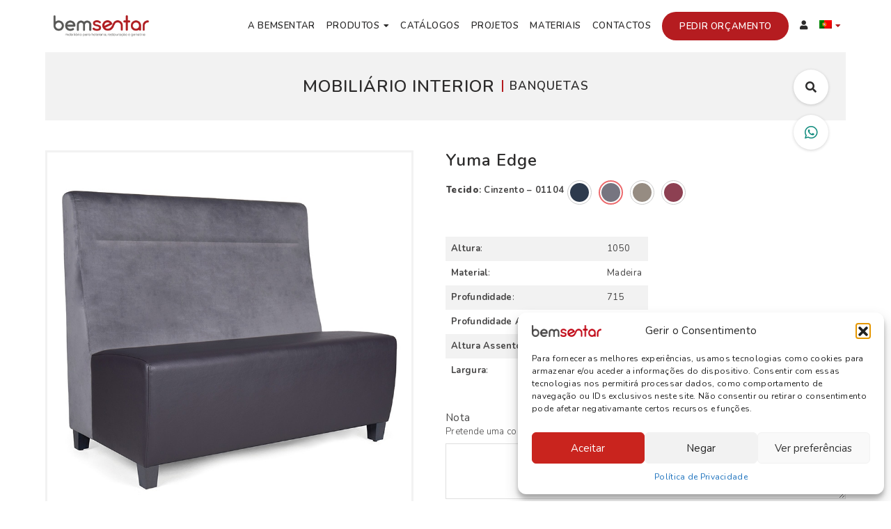

--- FILE ---
content_type: text/html; charset=UTF-8
request_url: https://www.bemsentar.pt/produto/yuma-edge/
body_size: 26841
content:
<!doctype html>
<html lang="pt-pt" class="no-js">
	<head>
	    
	    <!-- Google Tag Manager -->
        <script>(function(w,d,s,l,i){w[l]=w[l]||[];w[l].push({'gtm.start':
        new Date().getTime(),event:'gtm.js'});var f=d.getElementsByTagName(s)[0],
        j=d.createElement(s),dl=l!='dataLayer'?'&l='+l:'';j.async=true;j.src=
        'https://www.googletagmanager.com/gtm.js?id='+i+dl;f.parentNode.insertBefore(j,f);
        })(window,document,'script','dataLayer','GTM-WNRTHLHJ');</script>
        <!-- End Google Tag Manager -->
		
	    
		<meta charset="UTF-8">
        <title>Yuma Edge - Bemsentar</title>

		<link href="//www.google-analytics.com" rel="dns-prefetch">

		<meta http-equiv="X-UA-Compatible" content="IE=edge,chrome=1">
		<meta name="viewport" content="width=device-width, initial-scale=1.0">
		<meta name="description" content="">

        <link rel="icon" type="image/png" href="https://www.bemsentar.pt/wp-content/themes/bemsentar/img/favicon.png" />

		<meta name='robots' content='index, follow, max-image-preview:large, max-snippet:-1, max-video-preview:-1' />

	<!-- This site is optimized with the Yoast SEO plugin v23.6 - https://yoast.com/wordpress/plugins/seo/ -->
	<link rel="canonical" href="https://www.bemsentar.pt/produto/yuma-edge/" />
	<meta property="og:locale" content="pt_PT" />
	<meta property="og:type" content="article" />
	<meta property="og:title" content="Yuma Edge - Bemsentar" />
	<meta property="og:url" content="https://www.bemsentar.pt/produto/yuma-edge/" />
	<meta property="og:site_name" content="Bemsentar" />
	<meta property="article:publisher" content="https://www.facebook.com/Bemsentar" />
	<meta property="article:modified_time" content="2025-08-08T15:26:06+00:00" />
	<meta property="og:image" content="https://www.bemsentar.pt/wp-content/uploads/2020/04/site-bemsentar-2024_0005_Yumaedge_TRV_BC00_105.jpg" />
	<meta property="og:image:width" content="800" />
	<meta property="og:image:height" content="800" />
	<meta property="og:image:type" content="image/jpeg" />
	<meta name="twitter:card" content="summary_large_image" />
	<meta name="twitter:label1" content="Tempo estimado de leitura" />
	<meta name="twitter:data1" content="1 minuto" />
	<script type="application/ld+json" class="yoast-schema-graph">{"@context":"https://schema.org","@graph":[{"@type":"WebPage","@id":"https://www.bemsentar.pt/produto/yuma-edge/","url":"https://www.bemsentar.pt/produto/yuma-edge/","name":"Yuma Edge - Bemsentar","isPartOf":{"@id":"https://www.bemsentar.pt/#website"},"primaryImageOfPage":{"@id":"https://www.bemsentar.pt/produto/yuma-edge/#primaryimage"},"image":{"@id":"https://www.bemsentar.pt/produto/yuma-edge/#primaryimage"},"thumbnailUrl":"https://www.bemsentar.pt/wp-content/uploads/2020/04/site-bemsentar-2024_0005_Yumaedge_TRV_BC00_105.jpg","datePublished":"2020-04-04T14:21:44+00:00","dateModified":"2025-08-08T15:26:06+00:00","breadcrumb":{"@id":"https://www.bemsentar.pt/produto/yuma-edge/#breadcrumb"},"inLanguage":"pt-PT","potentialAction":[{"@type":"ReadAction","target":["https://www.bemsentar.pt/produto/yuma-edge/"]}]},{"@type":"ImageObject","inLanguage":"pt-PT","@id":"https://www.bemsentar.pt/produto/yuma-edge/#primaryimage","url":"https://www.bemsentar.pt/wp-content/uploads/2020/04/site-bemsentar-2024_0005_Yumaedge_TRV_BC00_105.jpg","contentUrl":"https://www.bemsentar.pt/wp-content/uploads/2020/04/site-bemsentar-2024_0005_Yumaedge_TRV_BC00_105.jpg","width":800,"height":800},{"@type":"BreadcrumbList","@id":"https://www.bemsentar.pt/produto/yuma-edge/#breadcrumb","itemListElement":[{"@type":"ListItem","position":1,"name":"Início","item":"https://www.bemsentar.pt/"},{"@type":"ListItem","position":2,"name":"Produtos","item":"https://www.bemsentar.pt/produtos/"},{"@type":"ListItem","position":3,"name":"Yuma Edge"}]},{"@type":"WebSite","@id":"https://www.bemsentar.pt/#website","url":"https://www.bemsentar.pt/","name":"Bemsentar","description":"","potentialAction":[{"@type":"SearchAction","target":{"@type":"EntryPoint","urlTemplate":"https://www.bemsentar.pt/?s={search_term_string}"},"query-input":{"@type":"PropertyValueSpecification","valueRequired":true,"valueName":"search_term_string"}}],"inLanguage":"pt-PT"}]}</script>
	<!-- / Yoast SEO plugin. -->


<link rel='dns-prefetch' href='//maps.googleapis.com' />
<script type="text/javascript">
/* <![CDATA[ */
window._wpemojiSettings = {"baseUrl":"https:\/\/s.w.org\/images\/core\/emoji\/15.0.3\/72x72\/","ext":".png","svgUrl":"https:\/\/s.w.org\/images\/core\/emoji\/15.0.3\/svg\/","svgExt":".svg","source":{"concatemoji":"https:\/\/www.bemsentar.pt\/wp-includes\/js\/wp-emoji-release.min.js?ver=d074c1b99c4ceaed827a680e6923b275"}};
/*! This file is auto-generated */
!function(i,n){var o,s,e;function c(e){try{var t={supportTests:e,timestamp:(new Date).valueOf()};sessionStorage.setItem(o,JSON.stringify(t))}catch(e){}}function p(e,t,n){e.clearRect(0,0,e.canvas.width,e.canvas.height),e.fillText(t,0,0);var t=new Uint32Array(e.getImageData(0,0,e.canvas.width,e.canvas.height).data),r=(e.clearRect(0,0,e.canvas.width,e.canvas.height),e.fillText(n,0,0),new Uint32Array(e.getImageData(0,0,e.canvas.width,e.canvas.height).data));return t.every(function(e,t){return e===r[t]})}function u(e,t,n){switch(t){case"flag":return n(e,"\ud83c\udff3\ufe0f\u200d\u26a7\ufe0f","\ud83c\udff3\ufe0f\u200b\u26a7\ufe0f")?!1:!n(e,"\ud83c\uddfa\ud83c\uddf3","\ud83c\uddfa\u200b\ud83c\uddf3")&&!n(e,"\ud83c\udff4\udb40\udc67\udb40\udc62\udb40\udc65\udb40\udc6e\udb40\udc67\udb40\udc7f","\ud83c\udff4\u200b\udb40\udc67\u200b\udb40\udc62\u200b\udb40\udc65\u200b\udb40\udc6e\u200b\udb40\udc67\u200b\udb40\udc7f");case"emoji":return!n(e,"\ud83d\udc26\u200d\u2b1b","\ud83d\udc26\u200b\u2b1b")}return!1}function f(e,t,n){var r="undefined"!=typeof WorkerGlobalScope&&self instanceof WorkerGlobalScope?new OffscreenCanvas(300,150):i.createElement("canvas"),a=r.getContext("2d",{willReadFrequently:!0}),o=(a.textBaseline="top",a.font="600 32px Arial",{});return e.forEach(function(e){o[e]=t(a,e,n)}),o}function t(e){var t=i.createElement("script");t.src=e,t.defer=!0,i.head.appendChild(t)}"undefined"!=typeof Promise&&(o="wpEmojiSettingsSupports",s=["flag","emoji"],n.supports={everything:!0,everythingExceptFlag:!0},e=new Promise(function(e){i.addEventListener("DOMContentLoaded",e,{once:!0})}),new Promise(function(t){var n=function(){try{var e=JSON.parse(sessionStorage.getItem(o));if("object"==typeof e&&"number"==typeof e.timestamp&&(new Date).valueOf()<e.timestamp+604800&&"object"==typeof e.supportTests)return e.supportTests}catch(e){}return null}();if(!n){if("undefined"!=typeof Worker&&"undefined"!=typeof OffscreenCanvas&&"undefined"!=typeof URL&&URL.createObjectURL&&"undefined"!=typeof Blob)try{var e="postMessage("+f.toString()+"("+[JSON.stringify(s),u.toString(),p.toString()].join(",")+"));",r=new Blob([e],{type:"text/javascript"}),a=new Worker(URL.createObjectURL(r),{name:"wpTestEmojiSupports"});return void(a.onmessage=function(e){c(n=e.data),a.terminate(),t(n)})}catch(e){}c(n=f(s,u,p))}t(n)}).then(function(e){for(var t in e)n.supports[t]=e[t],n.supports.everything=n.supports.everything&&n.supports[t],"flag"!==t&&(n.supports.everythingExceptFlag=n.supports.everythingExceptFlag&&n.supports[t]);n.supports.everythingExceptFlag=n.supports.everythingExceptFlag&&!n.supports.flag,n.DOMReady=!1,n.readyCallback=function(){n.DOMReady=!0}}).then(function(){return e}).then(function(){var e;n.supports.everything||(n.readyCallback(),(e=n.source||{}).concatemoji?t(e.concatemoji):e.wpemoji&&e.twemoji&&(t(e.twemoji),t(e.wpemoji)))}))}((window,document),window._wpemojiSettings);
/* ]]> */
</script>
<link rel='stylesheet' id='sbi_styles-css' href='https://www.bemsentar.pt/wp-content/plugins/instagram-feed/css/sbi-styles.min.css?ver=6.10.0' media='all' />
<link rel='stylesheet' id='themecomplete-epo-css' href='https://www.bemsentar.pt/wp-content/plugins/woocommerce-tm-extra-product-options/assets/css/epo.min.css?ver=5.1' media='all' />
<style id='wp-emoji-styles-inline-css' type='text/css'>

	img.wp-smiley, img.emoji {
		display: inline !important;
		border: none !important;
		box-shadow: none !important;
		height: 1em !important;
		width: 1em !important;
		margin: 0 0.07em !important;
		vertical-align: -0.1em !important;
		background: none !important;
		padding: 0 !important;
	}
</style>
<link rel='stylesheet' id='wp-block-library-css' href='https://www.bemsentar.pt/wp-includes/css/dist/block-library/style.min.css?ver=d074c1b99c4ceaed827a680e6923b275' media='all' />
<style id='classic-theme-styles-inline-css' type='text/css'>
/*! This file is auto-generated */
.wp-block-button__link{color:#fff;background-color:#32373c;border-radius:9999px;box-shadow:none;text-decoration:none;padding:calc(.667em + 2px) calc(1.333em + 2px);font-size:1.125em}.wp-block-file__button{background:#32373c;color:#fff;text-decoration:none}
</style>
<style id='global-styles-inline-css' type='text/css'>
body{--wp--preset--color--black: #000000;--wp--preset--color--cyan-bluish-gray: #abb8c3;--wp--preset--color--white: #ffffff;--wp--preset--color--pale-pink: #f78da7;--wp--preset--color--vivid-red: #cf2e2e;--wp--preset--color--luminous-vivid-orange: #ff6900;--wp--preset--color--luminous-vivid-amber: #fcb900;--wp--preset--color--light-green-cyan: #7bdcb5;--wp--preset--color--vivid-green-cyan: #00d084;--wp--preset--color--pale-cyan-blue: #8ed1fc;--wp--preset--color--vivid-cyan-blue: #0693e3;--wp--preset--color--vivid-purple: #9b51e0;--wp--preset--gradient--vivid-cyan-blue-to-vivid-purple: linear-gradient(135deg,rgba(6,147,227,1) 0%,rgb(155,81,224) 100%);--wp--preset--gradient--light-green-cyan-to-vivid-green-cyan: linear-gradient(135deg,rgb(122,220,180) 0%,rgb(0,208,130) 100%);--wp--preset--gradient--luminous-vivid-amber-to-luminous-vivid-orange: linear-gradient(135deg,rgba(252,185,0,1) 0%,rgba(255,105,0,1) 100%);--wp--preset--gradient--luminous-vivid-orange-to-vivid-red: linear-gradient(135deg,rgba(255,105,0,1) 0%,rgb(207,46,46) 100%);--wp--preset--gradient--very-light-gray-to-cyan-bluish-gray: linear-gradient(135deg,rgb(238,238,238) 0%,rgb(169,184,195) 100%);--wp--preset--gradient--cool-to-warm-spectrum: linear-gradient(135deg,rgb(74,234,220) 0%,rgb(151,120,209) 20%,rgb(207,42,186) 40%,rgb(238,44,130) 60%,rgb(251,105,98) 80%,rgb(254,248,76) 100%);--wp--preset--gradient--blush-light-purple: linear-gradient(135deg,rgb(255,206,236) 0%,rgb(152,150,240) 100%);--wp--preset--gradient--blush-bordeaux: linear-gradient(135deg,rgb(254,205,165) 0%,rgb(254,45,45) 50%,rgb(107,0,62) 100%);--wp--preset--gradient--luminous-dusk: linear-gradient(135deg,rgb(255,203,112) 0%,rgb(199,81,192) 50%,rgb(65,88,208) 100%);--wp--preset--gradient--pale-ocean: linear-gradient(135deg,rgb(255,245,203) 0%,rgb(182,227,212) 50%,rgb(51,167,181) 100%);--wp--preset--gradient--electric-grass: linear-gradient(135deg,rgb(202,248,128) 0%,rgb(113,206,126) 100%);--wp--preset--gradient--midnight: linear-gradient(135deg,rgb(2,3,129) 0%,rgb(40,116,252) 100%);--wp--preset--font-size--small: 13px;--wp--preset--font-size--medium: 20px;--wp--preset--font-size--large: 36px;--wp--preset--font-size--x-large: 42px;--wp--preset--font-family--inter: "Inter", sans-serif;--wp--preset--font-family--cardo: Cardo;--wp--preset--spacing--20: 0.44rem;--wp--preset--spacing--30: 0.67rem;--wp--preset--spacing--40: 1rem;--wp--preset--spacing--50: 1.5rem;--wp--preset--spacing--60: 2.25rem;--wp--preset--spacing--70: 3.38rem;--wp--preset--spacing--80: 5.06rem;--wp--preset--shadow--natural: 6px 6px 9px rgba(0, 0, 0, 0.2);--wp--preset--shadow--deep: 12px 12px 50px rgba(0, 0, 0, 0.4);--wp--preset--shadow--sharp: 6px 6px 0px rgba(0, 0, 0, 0.2);--wp--preset--shadow--outlined: 6px 6px 0px -3px rgba(255, 255, 255, 1), 6px 6px rgba(0, 0, 0, 1);--wp--preset--shadow--crisp: 6px 6px 0px rgba(0, 0, 0, 1);}:where(.is-layout-flex){gap: 0.5em;}:where(.is-layout-grid){gap: 0.5em;}body .is-layout-flex{display: flex;}body .is-layout-flex{flex-wrap: wrap;align-items: center;}body .is-layout-flex > *{margin: 0;}body .is-layout-grid{display: grid;}body .is-layout-grid > *{margin: 0;}:where(.wp-block-columns.is-layout-flex){gap: 2em;}:where(.wp-block-columns.is-layout-grid){gap: 2em;}:where(.wp-block-post-template.is-layout-flex){gap: 1.25em;}:where(.wp-block-post-template.is-layout-grid){gap: 1.25em;}.has-black-color{color: var(--wp--preset--color--black) !important;}.has-cyan-bluish-gray-color{color: var(--wp--preset--color--cyan-bluish-gray) !important;}.has-white-color{color: var(--wp--preset--color--white) !important;}.has-pale-pink-color{color: var(--wp--preset--color--pale-pink) !important;}.has-vivid-red-color{color: var(--wp--preset--color--vivid-red) !important;}.has-luminous-vivid-orange-color{color: var(--wp--preset--color--luminous-vivid-orange) !important;}.has-luminous-vivid-amber-color{color: var(--wp--preset--color--luminous-vivid-amber) !important;}.has-light-green-cyan-color{color: var(--wp--preset--color--light-green-cyan) !important;}.has-vivid-green-cyan-color{color: var(--wp--preset--color--vivid-green-cyan) !important;}.has-pale-cyan-blue-color{color: var(--wp--preset--color--pale-cyan-blue) !important;}.has-vivid-cyan-blue-color{color: var(--wp--preset--color--vivid-cyan-blue) !important;}.has-vivid-purple-color{color: var(--wp--preset--color--vivid-purple) !important;}.has-black-background-color{background-color: var(--wp--preset--color--black) !important;}.has-cyan-bluish-gray-background-color{background-color: var(--wp--preset--color--cyan-bluish-gray) !important;}.has-white-background-color{background-color: var(--wp--preset--color--white) !important;}.has-pale-pink-background-color{background-color: var(--wp--preset--color--pale-pink) !important;}.has-vivid-red-background-color{background-color: var(--wp--preset--color--vivid-red) !important;}.has-luminous-vivid-orange-background-color{background-color: var(--wp--preset--color--luminous-vivid-orange) !important;}.has-luminous-vivid-amber-background-color{background-color: var(--wp--preset--color--luminous-vivid-amber) !important;}.has-light-green-cyan-background-color{background-color: var(--wp--preset--color--light-green-cyan) !important;}.has-vivid-green-cyan-background-color{background-color: var(--wp--preset--color--vivid-green-cyan) !important;}.has-pale-cyan-blue-background-color{background-color: var(--wp--preset--color--pale-cyan-blue) !important;}.has-vivid-cyan-blue-background-color{background-color: var(--wp--preset--color--vivid-cyan-blue) !important;}.has-vivid-purple-background-color{background-color: var(--wp--preset--color--vivid-purple) !important;}.has-black-border-color{border-color: var(--wp--preset--color--black) !important;}.has-cyan-bluish-gray-border-color{border-color: var(--wp--preset--color--cyan-bluish-gray) !important;}.has-white-border-color{border-color: var(--wp--preset--color--white) !important;}.has-pale-pink-border-color{border-color: var(--wp--preset--color--pale-pink) !important;}.has-vivid-red-border-color{border-color: var(--wp--preset--color--vivid-red) !important;}.has-luminous-vivid-orange-border-color{border-color: var(--wp--preset--color--luminous-vivid-orange) !important;}.has-luminous-vivid-amber-border-color{border-color: var(--wp--preset--color--luminous-vivid-amber) !important;}.has-light-green-cyan-border-color{border-color: var(--wp--preset--color--light-green-cyan) !important;}.has-vivid-green-cyan-border-color{border-color: var(--wp--preset--color--vivid-green-cyan) !important;}.has-pale-cyan-blue-border-color{border-color: var(--wp--preset--color--pale-cyan-blue) !important;}.has-vivid-cyan-blue-border-color{border-color: var(--wp--preset--color--vivid-cyan-blue) !important;}.has-vivid-purple-border-color{border-color: var(--wp--preset--color--vivid-purple) !important;}.has-vivid-cyan-blue-to-vivid-purple-gradient-background{background: var(--wp--preset--gradient--vivid-cyan-blue-to-vivid-purple) !important;}.has-light-green-cyan-to-vivid-green-cyan-gradient-background{background: var(--wp--preset--gradient--light-green-cyan-to-vivid-green-cyan) !important;}.has-luminous-vivid-amber-to-luminous-vivid-orange-gradient-background{background: var(--wp--preset--gradient--luminous-vivid-amber-to-luminous-vivid-orange) !important;}.has-luminous-vivid-orange-to-vivid-red-gradient-background{background: var(--wp--preset--gradient--luminous-vivid-orange-to-vivid-red) !important;}.has-very-light-gray-to-cyan-bluish-gray-gradient-background{background: var(--wp--preset--gradient--very-light-gray-to-cyan-bluish-gray) !important;}.has-cool-to-warm-spectrum-gradient-background{background: var(--wp--preset--gradient--cool-to-warm-spectrum) !important;}.has-blush-light-purple-gradient-background{background: var(--wp--preset--gradient--blush-light-purple) !important;}.has-blush-bordeaux-gradient-background{background: var(--wp--preset--gradient--blush-bordeaux) !important;}.has-luminous-dusk-gradient-background{background: var(--wp--preset--gradient--luminous-dusk) !important;}.has-pale-ocean-gradient-background{background: var(--wp--preset--gradient--pale-ocean) !important;}.has-electric-grass-gradient-background{background: var(--wp--preset--gradient--electric-grass) !important;}.has-midnight-gradient-background{background: var(--wp--preset--gradient--midnight) !important;}.has-small-font-size{font-size: var(--wp--preset--font-size--small) !important;}.has-medium-font-size{font-size: var(--wp--preset--font-size--medium) !important;}.has-large-font-size{font-size: var(--wp--preset--font-size--large) !important;}.has-x-large-font-size{font-size: var(--wp--preset--font-size--x-large) !important;}
.wp-block-navigation a:where(:not(.wp-element-button)){color: inherit;}
:where(.wp-block-post-template.is-layout-flex){gap: 1.25em;}:where(.wp-block-post-template.is-layout-grid){gap: 1.25em;}
:where(.wp-block-columns.is-layout-flex){gap: 2em;}:where(.wp-block-columns.is-layout-grid){gap: 2em;}
.wp-block-pullquote{font-size: 1.5em;line-height: 1.6;}
</style>
<link rel='stylesheet' id='qwc-mini-cart-css' href='https://www.bemsentar.pt/wp-content/plugins/quotes-for-woocommerce/assets/css/qwc-shop.css?ver=2.10' media='' />
<link rel='stylesheet' id='woocommerce-layout-css' href='https://www.bemsentar.pt/wp-content/plugins/woocommerce/assets/css/woocommerce-layout.css?ver=9.3.5' media='all' />
<link rel='stylesheet' id='woocommerce-smallscreen-css' href='https://www.bemsentar.pt/wp-content/plugins/woocommerce/assets/css/woocommerce-smallscreen.css?ver=9.3.5' media='only screen and (max-width: 768px)' />
<link rel='stylesheet' id='woocommerce-general-css' href='https://www.bemsentar.pt/wp-content/plugins/woocommerce/assets/css/woocommerce.css?ver=9.3.5' media='all' />
<style id='woocommerce-inline-inline-css' type='text/css'>
.woocommerce form .form-row .required { visibility: visible; }
</style>
<link rel='stylesheet' id='wpml-menu-item-0-css' href='https://www.bemsentar.pt/wp-content/plugins/sitepress-multilingual-cms/templates/language-switchers/menu-item/style.min.css?ver=1' media='all' />
<link rel='stylesheet' id='cmplz-general-css' href='https://www.bemsentar.pt/wp-content/plugins/complianz-gdpr-premium/assets/css/cookieblocker.min.css?ver=1767691190' media='all' />
<link rel='stylesheet' id='dashicons-css' href='https://www.bemsentar.pt/wp-includes/css/dashicons.min.css?ver=d074c1b99c4ceaed827a680e6923b275' media='all' />
<style id='dashicons-inline-css' type='text/css'>
[data-font="Dashicons"]:before {font-family: 'Dashicons' !important;content: attr(data-icon) !important;speak: none !important;font-weight: normal !important;font-variant: normal !important;text-transform: none !important;line-height: 1 !important;font-style: normal !important;-webkit-font-smoothing: antialiased !important;-moz-osx-font-smoothing: grayscale !important;}
</style>
<link rel='stylesheet' id='iconic-was-styles-css' href='https://www.bemsentar.pt/wp-content/plugins/iconic-woo-attribute-swatches-premium/assets/frontend/css/main.min.css?ver=1.2.5' media='all' />
<link rel='stylesheet' id='yith-infs-style-css' href='https://www.bemsentar.pt/wp-content/plugins/yith-infinite-scrolling-premium/assets/css/frontend.css?ver=1.5.1' media='all' />
<link rel='stylesheet' id='normalize-css' href='https://www.bemsentar.pt/wp-content/themes/bemsentar/normalize.css?ver=1.0' media='all' />
<link rel='stylesheet' id='html5blank-css' href='https://www.bemsentar.pt/wp-content/themes/bemsentar/style.css?ver=1.0' media='all' />
<link rel='stylesheet' id='style-css' href='https://www.bemsentar.pt/wp-content/themes/bemsentar/css/style.css?ver=d074c1b99c4ceaed827a680e6923b275' media='screen' />
<link rel='stylesheet' id='slick-css' href='https://www.bemsentar.pt/wp-content/plugins/woo-product-gallery-slider/assets/css/slick.css?ver=2.3.22' media='all' />
<link rel='stylesheet' id='slick-theme-css' href='https://www.bemsentar.pt/wp-content/plugins/woo-product-gallery-slider/assets/css/slick-theme.css?ver=2.3.22' media='all' />
<link rel='stylesheet' id='fancybox-css' href='https://www.bemsentar.pt/wp-content/plugins/woo-product-gallery-slider/assets/css/jquery.fancybox.min.css?ver=2.3.22' media='all' />
<style id='fancybox-inline-css' type='text/css'>

					.wpgs-nav .slick-track {
						transform: inherit !important;
					}
				
					.wpgs-dots {
						display:none;
					}
				.wpgs-for .slick-slide{cursor:pointer;}
</style>
<link rel='stylesheet' id='flaticon-wpgs-css' href='https://www.bemsentar.pt/wp-content/plugins/woo-product-gallery-slider/assets/css/font/flaticon.css?ver=2.3.22' media='all' />
<script type="text/template" id="tmpl-variation-template">
	<div class="woocommerce-variation-description">{{{ data.variation.variation_description }}}</div>
	<div class="woocommerce-variation-price">{{{ data.variation.price_html }}}</div>
	<div class="woocommerce-variation-availability">{{{ data.variation.availability_html }}}</div>
</script>
<script type="text/template" id="tmpl-unavailable-variation-template">
	<p role="alert">Desculpe, este produto não está disponível. Por favor escolha uma combinação diferente.</p>
</script>
<script type="text/javascript" src="https://www.bemsentar.pt/wp-content/themes/bemsentar/js/lib/conditionizr-4.3.0.min.js?ver=4.3.0" id="conditionizr-js"></script>
<script type="text/javascript" src="https://www.bemsentar.pt/wp-content/themes/bemsentar/js/lib/modernizr-2.7.1.min.js?ver=2.7.1" id="modernizr-js"></script>
<script type="text/javascript" src="https://www.bemsentar.pt/wp-includes/js/jquery/jquery.min.js?ver=3.7.1" id="jquery-core-js"></script>
<script type="text/javascript" src="https://www.bemsentar.pt/wp-includes/js/jquery/jquery-migrate.min.js?ver=3.4.1" id="jquery-migrate-js"></script>
<script type="text/javascript" src="https://www.bemsentar.pt/wp-content/themes/bemsentar/js/scripts.js?ver=1.0.0" id="html5blankscripts-js"></script>
<script type="text/javascript" src="https://www.bemsentar.pt/wp-includes/js/underscore.min.js?ver=1.13.4" id="underscore-js"></script>
<script type="text/javascript" id="wp-util-js-extra">
/* <![CDATA[ */
var _wpUtilSettings = {"ajax":{"url":"\/wp-admin\/admin-ajax.php"}};
/* ]]> */
</script>
<script type="text/javascript" src="https://www.bemsentar.pt/wp-includes/js/wp-util.min.js?ver=d074c1b99c4ceaed827a680e6923b275" id="wp-util-js"></script>
<script type="text/javascript" src="https://www.bemsentar.pt/wp-content/plugins/woocommerce/assets/js/jquery-blockui/jquery.blockUI.min.js?ver=2.7.0-wc.9.3.5" id="jquery-blockui-js" data-wp-strategy="defer"></script>
<script type="text/javascript" id="wc-add-to-cart-js-extra">
/* <![CDATA[ */
var wc_add_to_cart_params = {"ajax_url":"\/wp-admin\/admin-ajax.php","wc_ajax_url":"\/?wc-ajax=%%endpoint%%","i18n_view_cart":"Ver carrinho","cart_url":"https:\/\/www.bemsentar.pt\/carrinho\/","is_cart":"","cart_redirect_after_add":"yes"};
/* ]]> */
</script>
<script type="text/javascript" src="https://www.bemsentar.pt/wp-content/plugins/woocommerce/assets/js/frontend/add-to-cart.min.js?ver=9.3.5" id="wc-add-to-cart-js" defer="defer" data-wp-strategy="defer"></script>
<script type="text/javascript" id="wc-single-product-js-extra">
/* <![CDATA[ */
var wc_single_product_params = {"i18n_required_rating_text":"Seleccione uma classifica\u00e7\u00e3o","review_rating_required":"yes","flexslider":{"rtl":false,"animation":"slide","smoothHeight":true,"directionNav":false,"controlNav":"thumbnails","slideshow":false,"animationSpeed":500,"animationLoop":false,"allowOneSlide":false},"zoom_enabled":"","zoom_options":[],"photoswipe_enabled":"","photoswipe_options":{"shareEl":false,"closeOnScroll":false,"history":false,"hideAnimationDuration":0,"showAnimationDuration":0},"flexslider_enabled":""};
/* ]]> */
</script>
<script type="text/javascript" src="https://www.bemsentar.pt/wp-content/plugins/woocommerce/assets/js/frontend/single-product.min.js?ver=9.3.5" id="wc-single-product-js" defer="defer" data-wp-strategy="defer"></script>
<script type="text/javascript" src="https://www.bemsentar.pt/wp-content/plugins/woocommerce/assets/js/js-cookie/js.cookie.min.js?ver=2.1.4-wc.9.3.5" id="js-cookie-js" defer="defer" data-wp-strategy="defer"></script>
<script type="text/javascript" id="woocommerce-js-extra">
/* <![CDATA[ */
var woocommerce_params = {"ajax_url":"\/wp-admin\/admin-ajax.php","wc_ajax_url":"\/?wc-ajax=%%endpoint%%"};
/* ]]> */
</script>
<script type="text/javascript" src="https://www.bemsentar.pt/wp-content/plugins/woocommerce/assets/js/frontend/woocommerce.min.js?ver=9.3.5" id="woocommerce-js" defer="defer" data-wp-strategy="defer"></script>
<script type="text/javascript" src="https://www.bemsentar.pt/wp-includes/js/dist/vendor/wp-polyfill-inert.min.js?ver=3.1.2" id="wp-polyfill-inert-js"></script>
<script type="text/javascript" src="https://www.bemsentar.pt/wp-includes/js/dist/vendor/regenerator-runtime.min.js?ver=0.14.0" id="regenerator-runtime-js"></script>
<script type="text/javascript" src="https://www.bemsentar.pt/wp-includes/js/dist/vendor/wp-polyfill.min.js?ver=3.15.0" id="wp-polyfill-js"></script>
<script type="text/javascript" src="https://www.bemsentar.pt/wp-includes/js/dist/hooks.min.js?ver=2810c76e705dd1a53b18" id="wp-hooks-js"></script>
<script type="text/javascript" id="wpm-js-extra">
/* <![CDATA[ */
var wpm = {"ajax_url":"https:\/\/www.bemsentar.pt\/wp-admin\/admin-ajax.php","root":"https:\/\/www.bemsentar.pt\/wp-json\/","nonce_wp_rest":"b46bc0d281","nonce_ajax":"ca9f84806c"};
/* ]]> */
</script>
<script type="text/javascript" src="https://www.bemsentar.pt/wp-content/plugins/woocommerce-google-adwords-conversion-tracking-tag/js/public/free/wpm-public.p1.min.js?ver=1.51.1" id="wpm-js"></script>
<link rel="https://api.w.org/" href="https://www.bemsentar.pt/wp-json/" /><link rel="alternate" type="application/json" href="https://www.bemsentar.pt/wp-json/wp/v2/product/3752" /><link rel="alternate" type="application/json+oembed" href="https://www.bemsentar.pt/wp-json/oembed/1.0/embed?url=https%3A%2F%2Fwww.bemsentar.pt%2Fproduto%2Fyuma-edge%2F" />
<link rel="alternate" type="text/xml+oembed" href="https://www.bemsentar.pt/wp-json/oembed/1.0/embed?url=https%3A%2F%2Fwww.bemsentar.pt%2Fproduto%2Fyuma-edge%2F&#038;format=xml" />
<meta name="generator" content="WPML ver:4.8.5 stt:1,4,41;" />
			<style>.cmplz-hidden {
					display: none !important;
				}</style>	<noscript><style>.woocommerce-product-gallery{ opacity: 1 !important; }</style></noscript>
	
<!-- START Pixel Manager for WooCommerce -->

		<script>

			window.wpmDataLayer = window.wpmDataLayer || {};
			window.wpmDataLayer = Object.assign(window.wpmDataLayer, {"cart":{},"cart_item_keys":{},"version":{"number":"1.51.1","pro":false,"eligible_for_updates":false,"distro":"fms","beta":false,"show":true},"pixels":[],"shop":{"list_name":"Product | Yuma Edge","list_id":"product_yuma-edge","page_type":"product","product_type":"variable","currency":"EUR","selectors":{"addToCart":[],"beginCheckout":[]},"order_duplication_prevention":true,"view_item_list_trigger":{"test_mode":false,"background_color":"green","opacity":0.5,"repeat":true,"timeout":1000,"threshold":0.8},"variations_output":true,"session_active":false},"page":{"id":3752,"title":"Yuma Edge","type":"product","categories":[],"parent":{"id":0,"title":"Yuma Edge","type":"product","categories":[]}},"general":{"user_logged_in":false,"scroll_tracking_thresholds":[],"page_id":3752,"exclude_domains":[],"server_2_server":{"active":false,"user_agent_exclude_patterns":[],"ip_exclude_list":[],"pageview_event_s2s":{"is_active":false,"pixels":[]}},"consent_management":{"explicit_consent":false},"lazy_load_pmw":false,"chunk_base_path":"https://www.bemsentar.pt/wp-content/plugins/woocommerce-google-adwords-conversion-tracking-tag/js/public/free/"}});

		</script>

		
<!-- END Pixel Manager for WooCommerce -->
			<meta name="pm-dataLayer-meta" content="3752" class="wpmProductId"
				  data-id="3752">
					<script>
			(window.wpmDataLayer = window.wpmDataLayer || {}).products                = window.wpmDataLayer.products || {};
			window.wpmDataLayer.products[3752] = {"id":"3752","sku":"SO.001B","price":0,"brand":"","quantity":1,"dyn_r_ids":{"post_id":"3752","sku":"SO.001B","gpf":"woocommerce_gpf_3752","gla":"gla_3752"},"is_variable":true,"type":"variable","name":"Yuma Edge","category":["Mobiliário Interior","Banquetas"],"is_variation":false};
					</script>
					<meta name="pm-dataLayer-meta" content="3757" class="wpmProductId"
				  data-id="3757">
					<script>
			(window.wpmDataLayer = window.wpmDataLayer || {}).products                = window.wpmDataLayer.products || {};
			window.wpmDataLayer.products[3757] = {"id":"3757","sku":"SO.001B_0","price":0,"brand":"","quantity":1,"dyn_r_ids":{"post_id":"3757","sku":"SO.001B_0","gpf":"woocommerce_gpf_3757","gla":"gla_3757"},"is_variable":false,"type":"variation","name":"Yuma Edge","parent_id_dyn_r_ids":{"post_id":"3752","sku":"SO.001B","gpf":"woocommerce_gpf_3752","gla":"gla_3752"},"parent_id":3752,"category":["Mobiliário Interior","Banquetas"],"variant":"Tecido: cinzento-01104","is_variation":true};
					</script>
					<meta name="pm-dataLayer-meta" content="3758" class="wpmProductId"
				  data-id="3758">
					<script>
			(window.wpmDataLayer = window.wpmDataLayer || {}).products                = window.wpmDataLayer.products || {};
			window.wpmDataLayer.products[3758] = {"id":"3758","sku":"SO.001B_1","price":0,"brand":"","quantity":1,"dyn_r_ids":{"post_id":"3758","sku":"SO.001B_1","gpf":"woocommerce_gpf_3758","gla":"gla_3758"},"is_variable":false,"type":"variation","name":"Yuma Edge","parent_id_dyn_r_ids":{"post_id":"3752","sku":"SO.001B","gpf":"woocommerce_gpf_3752","gla":"gla_3752"},"parent_id":3752,"category":["Mobiliário Interior","Banquetas"],"variant":"Tecido: vermelho-a6316","is_variation":true};
					</script>
					<meta name="pm-dataLayer-meta" content="3759" class="wpmProductId"
				  data-id="3759">
					<script>
			(window.wpmDataLayer = window.wpmDataLayer || {}).products                = window.wpmDataLayer.products || {};
			window.wpmDataLayer.products[3759] = {"id":"3759","sku":"SO.001B_2","price":0,"brand":"","quantity":1,"dyn_r_ids":{"post_id":"3759","sku":"SO.001B_2","gpf":"woocommerce_gpf_3759","gla":"gla_3759"},"is_variable":false,"type":"variation","name":"Yuma Edge","parent_id_dyn_r_ids":{"post_id":"3752","sku":"SO.001B","gpf":"woocommerce_gpf_3752","gla":"gla_3752"},"parent_id":3752,"category":["Mobiliário Interior","Banquetas"],"variant":"Tecido: dove-a6645","is_variation":true};
					</script>
					<meta name="pm-dataLayer-meta" content="3760" class="wpmProductId"
				  data-id="3760">
					<script>
			(window.wpmDataLayer = window.wpmDataLayer || {}).products                = window.wpmDataLayer.products || {};
			window.wpmDataLayer.products[3760] = {"id":"3760","sku":"SO.001B_3","price":0,"brand":"","quantity":1,"dyn_r_ids":{"post_id":"3760","sku":"SO.001B_3","gpf":"woocommerce_gpf_3760","gla":"gla_3760"},"is_variable":false,"type":"variation","name":"Yuma Edge","parent_id_dyn_r_ids":{"post_id":"3752","sku":"SO.001B","gpf":"woocommerce_gpf_3752","gla":"gla_3752"},"parent_id":3752,"category":["Mobiliário Interior","Banquetas"],"variant":"Tecido: azul-00249","is_variation":true};
					</script>
		<style id='wp-fonts-local' type='text/css'>
@font-face{font-family:Inter;font-style:normal;font-weight:300 900;font-display:fallback;src:url('https://www.bemsentar.pt/wp-content/plugins/woocommerce/assets/fonts/Inter-VariableFont_slnt,wght.woff2') format('woff2');font-stretch:normal;}
@font-face{font-family:Cardo;font-style:normal;font-weight:400;font-display:fallback;src:url('https://www.bemsentar.pt/wp-content/plugins/woocommerce/assets/fonts/cardo_normal_400.woff2') format('woff2');}
</style>
<style type="text/css">.wpgs-for .slick-arrow::before,.wpgs-nav .slick-prev::before, .wpgs-nav .slick-next::before{color:#000;}.fancybox-bg{background-color:rgba(10,0,0,0.75);}.fancybox-caption,.fancybox-infobar{color:#fff;}.wpgs-nav .slick-slide{border-color:transparent}.wpgs-nav .slick-current{border-color:#000}.wpgs-video-wrapper{min-height:500px;}</style>		<style type="text/css" id="wp-custom-css">
			.woocommerce-tabs.wc-tabs-wrapper {
	margin-top: 80px;
    clear: both;
    float: left;
    width: 100%;
}

.woocommerce table.shop_attributes {
	    width: auto;
	margin-bottom: 3rem;
}

.woocommerce table.shop_attributes tr:nth-child(even) td, .woocommerce table.shop_attributes tr:nth-child(even) th {
   background: #fff;
}


.woocommerce table.shop_attributes tr:nth-child(odd) td, .woocommerce table.shop_attributes tr:nth-child(odd) th {
   background: #f2f2f2;
}

.woocommerce table.shop_attributes th {
    width: 232px;
	font-weight:400;
	border-bottom:0;
}


.woocommerce table.shop_attributes td {
	border-bottom:0;
}
.woocommerce table.shop_attributes td p {
	    margin: 0;
    padding: 8px 0;
    font-size: 13px;
    font-style: initial;
    font-weight: 400;
    padding-right: 8px;
}
@media (max-width:767px) {
	.woocommerce table.shop_attributes {
	    width: 100%;
	}
	
	.woocommerce table.shop_attributes th {
    width: auto;
	}
}

.tm-extra-product-options .tm-epo-element-label {
	font-size:15px;
}

.tm-extra-product-options .tc-cell.tm-description {
	margin-bottom:7px;
}

.tm-description p {
	font-size:13px;
}

.tm-extra-product-options {
	margin-bottom:2em;
}

.tmcp-textarea {
	border: 1px solid rgba(0, 0, 0, 0.125);
    padding: 8px;
    outline: none !important;
	height: 80px!important;
}
.tmcp-textarea:focus {
	border:1px solid #EC6A6D;
}

.single-product main {
	margin-top:40px;
}

.woocommerce #content div.product div.images, .woocommerce div.product div.images, .woocommerce-page #content div.product div.images, .woocommerce-page div.product div.images {
	width:46%;
}

.woocommerce #content div.product div.summary, .woocommerce div.product div.summary, .woocommerce-page #content div.product div.summary, .woocommerce-page div.product div.summary {
	width:50%;
}

@media (max-width:767px) {
	
	.woocommerce #content div.product div.images, .woocommerce div.product div.images, .woocommerce-page #content div.product div.images, .woocommerce-page div.product div.images {
	width:100%;
}
	
	.woocommerce #content div.product div.summary, .woocommerce div.product div.summary, .woocommerce-page #content div.product div.summary, .woocommerce-page div.product div.summary {
	width:100%;
}
}

.iconic-was-swatches--tick.iconic-was-swatches--visual .iconic-was-swatch--selected .iconic-was-swatch__container:before {
   
    -webkit-transform: translate(-52%,-55%);
    transform: translate(-52%,-55%);
    width: 12px;
}

.iconic-was-swatches__item {
    display: inline-block;
    margin: 0 10px 5px 0;
}

/*.iconic-was-swatches--round .iconic-was-swatch span {
	border:0!important;
	box-shadow:0px 1px 4px rgba(0,0,0,0.2);
}

.iconic-was-swatches--tick.iconic-was-swatches--visual .iconic-was-swatch--selected:before {
	background:none;
}*/

.iconic-was-swatches--border.iconic-was-swatches--visual .iconic-was-swatch--selected:before {
    border: 2px solid #EC6A6D;
}

.iconic-was-swatches--border.iconic-was-swatches--visual .iconic-was-swatch:hover:before {
    border-color: #EC6A6D;
}

.iconic-was-swatches {
    margin: 10px 0 30px;
}

.woocommerce div.product form.cart div.quantity {
	position:relative;
}
.woocommerce div.product form.cart div.quantity label.screen-reader-text {
	clip: inherit;
    height: auto;
    width: auto;
    top: -21px;
    font-size: 12px;
}

#cookie-notice {
  width: 305px;
  min-width: 305px;
  right: 0;
  left: auto;
  bottom: 30px;
  padding: 0!important;
  right: 30px;
  background-color: rgba(236, 106, 109, 0.90)!important;
  padding-bottom: 6px;
  border: 0;
}

.cookie-notice-container {
  padding: 15px;
  text-align: center;
  width: 100%;
  z-index: 2;
}

#cn-notice-text {
  font-size: 11px;
  display: block;
  margin-bottom: 6px;
}

#cookie-notice .cn-button {
  margin-left: 5px;
  margin-right: 5px;
  font-size: 10px;
  padding: 10px 14px;
	border-radius: 30px;
    text-transform: uppercase;
}

#cn-close-notice {
  display:none;
}

#cookie-notice .cn-button {
	    color: #B51C20;
	background-color:#fff;
}
#cookie-notice .cn-button:hover {
	    color: #fff;
	background-color:#B51C20;
}

@media (max-width:991px) {
  #cookie-notice {
    width: 100%;
    bottom: 0;
    left: 0;
  }
}

.subcategories-desktop ul li.featured-subcategory {
	background-color:#273E47;
	border: 2px solid #273E47;
}

.subcategories-desktop ul li.featured-subcategory.active {
	background-color:#EC6A6D;
	border: 2px solid #EC6A6D;
}

.subcategories-desktop ul li.featured-subcategory a {
	color:#fff;
}

.subcategories-desktop ul li.featured-subcategory:hover { 
	border-color: #EC6A6D;
    background-color: #EC6A6D;
}

.fixed-buttons {
	position: fixed;
  top: 100px;
  right: 90px;
	z-index: 9999;
}

.search-icon {
	    padding: 0;
    border-radius: 50%;
    background: #fff;
    border: 0;
    z-index: 9999;
    width: 50px;
    height: 50px;
    box-shadow: 0px 1px 4px rgba(0, 0, 0, 0.18);
    display: flex;
    align-items: center;
    text-align: center;
	    margin-bottom: 15px;
}

.search-icon a {
	margin: auto;
    position: relative;
    color: #2C2B2B !important;
    width: 100%;
    height: 100%;
    display: flex;
    align-items: center;
	cursor:pointer;
}

.search-icon a i {
	font-size: 16px;
	margin: auto;
}

.modal#searchModal .modal-content {
    background-color: #fff;
    border: 0px;
    border-radius: 0;
}

.modal#searchModal .modal-content .modal-header {
    padding: 0;
    border: 0px;
}

.modal#searchModal .modal-content .modal-header button {
    position: absolute;
    font-size: 32px;
    opacity: 1;
    right: 15px;
    top: 12px;
    color: #5B5E62;
    z-index: 99999;
	    padding: 8px 19px 13px 19px;
	outline:none!important;
}
.modal#searchModal .modal-content .modal-header button span {
    text-shadow: none;
}

.modal#searchModal .modal-content .modal-body {
    padding: 25px 20px;
}

.search-form {
    text-align: center;
}

.search-form .new-search-title {
    text-transform: uppercase;
    margin-bottom: 13px;
}

.search-form form div {
    display: inline-block;
    position: relative;
    width: 100%;
}

.search-form input[type="text"] {
    padding: 11px 10px !important;
    font-size: 14px !important;
    font-weight: 300 !important;
    background-color: #B51C20 !important;
    border: 0px !important;
    color: #fff !important;
    border-radius: 0;
    outline: none !important;
    width: 100%;
}

.search-form form div button {
    position: absolute;
    right: 0;
    height: 100%;
    width: 43px;
    background: transparent;
    border: 0px;
    outline: none !important;
    color: #fff;
    font-size: 19px;
	
}

.search-form ::-webkit-input-placeholder { /* Chrome/Opera/Safari */
    color: #fff;
  }
.search-form  ::-moz-placeholder { /* Firefox 19+ */
    color: #fff;
  }
 .search-form :-ms-input-placeholder { /* IE 10+ */
    color: #fff;
  }
.search-form  :-moz-placeholder { /* Firefox 18- */
    color: #fff;
  }

body .gform_wrapper .gform_page_footer .button.gform_previous_button {
	    border: 1px solid #B51C20;
}

body .gform_wrapper .gform_page_footer .button.gform_previous_button:hover {
	    border: 1px solid #2C2B2B;
}

/*span.optional {
	display:none;
}*/

.gform_wrapper select {
    padding: 6px 0 6px 3px!important;
    border: 1px solid rgba(0,0,0,.125)!important;
}

.woocommerce span.onsale {
	width: 90px!important;
    height: 90px;
    display: flex;
    align-items: center;
    justify-content: center;
    text-transform: uppercase;
    color: #fff;
    right: 0;
    background-color: #EC6A6D!important;
    top: 10px;
    left: 10px;
}

.woocommerce .summary.entry-summary p.price,
.woocommerce ul.products li.product .price
{
	display:block!important;
}

.woocommerce div.product p.price ins, .woocommerce div.product span.price ins,
.woocommerce ul.products li.product .price ins
{
	text-decoration:none;
}

.woocommerce .summary.entry-summary p.price, .woocommerce ul.products li.product .price {
	color: #EC6A6D;
	margin-top:-15px;
}

@media (min-width:992px) {
	
.wpml-ls-item ul.sub-menu {
	display:none;
	position: absolute;
	left: 0;
	list-style: none;
	padding: 0;
	top: 16px;
}

.wpml-ls-item ul.sub-menu li {
	margin:0!important;
	margin-top: 4px!important;
}

.wpml-ls-item {
	position:relative;
}

.wpml-ls-item:hover ul.sub-menu {
	display:block;
}

.wpml-ls-item > a {
	display:flex;
	align-items:center;
}

.menu-item-has-children > a::after {
   font-family: "Font Awesome 5 Free";
	 font-weight: 900;
   padding-left: 5px;
	content: "\f0d7";
	font-size:12px;
}

/*#menu-item-wpml-ls-16-fr {
	display:none;
}*/
}

@media (max-width:991px) {
	.wpml-ls-item.wpml-ls-current-language {
		margin-top:22px!important;
	}
	.wpml-ls-item.wpml-ls-current-language ul {
		padding:0;
	} 
	.wpml-ls-item.wpml-ls-current-language ul li {
		margin:0!important;
	} 
}

.fixed-buttons {
	z-index:999;
}
@media (max-width:767px) {
	.fixed-buttons {
		right:20px;
	}
}

@media (min-width:992px) and (max-width:1030px) {
	nav .container-fluid .row #navbarNav ul li.btn-menu a {
		padding: 8px 12px!important;
    font-size: 11px;
	}
}

@media (min-width:1200px) and (max-width:1300px) {
	.navbar .justify-content-between {
		margin-left:-31px;
		margin-right:-31px;
	}
}


@media (max-width: 1260px) and (min-width: 1200px) {
	nav .container-fluid .row #navbarNav ul li {
    margin: 0 5px;
}
}

.navbar li:not(.wpml-ls-item) .sub-menu {
	display:none;
	position:absolute;
	list-style:none;
	background:#fff;
	padding:0;
  margin:0;
	text-align:left;

}

nav .container-fluid .row #navbarNav > ul > li > a {
	padding: 11px 0px;
    display: block;
}

.wpml-ls-item ul.sub-menu {
top:24px;	
}

.navbar li:not(.wpml-ls-item) .sub-menu li {
	text-align:left;
}


.navbar li:not(.wpml-ls-item) .sub-menu {
	padding:20px 0 10px 0;
}

.navbar li:not(.wpml-ls-item) .sub-menu li {
	margin:0!important
}

.navbar li:not(.wpml-ls-item) .sub-menu li a {
	padding:4px 15px;
	display:block;
	width:100%;
	text-align:left;
	
}


.navbar li:not(.wpml-ls-item):hover .sub-menu {
	display:block;
}

@media (min-width: 992px) {
	.col-lg-3 {
			-ms-flex: 0 0 20%;
			flex: 0 0 20%;
			max-width: 20%;
	}
}

@media (max-width: 991px) {
footer .main-footer .col-footer:nth-of-type(3) {
    margin-bottom: 30px;
}
}

@media (max-width:767px) {
	.navbar li:not(.wpml-ls-item) .sub-menu {
		position:relative;
		padding-top:0;
	}
	.navbar li:not(.wpml-ls-item) .sub-menu li {
		display:block;
		width:100%;
		text-align:center;
	}
	.col-right-navbar #navbarNav ul li {
		display:block;
	}
	
	.navbar li:not(.wpml-ls-item) .sub-menu li a {
		text-align:center;
	}
	
	.navbar li.wpml-ls-item {
		display:flex!important;
	}
	.col-right-navbar #navbarNav ul.sub-menu li a {
		font-size:12px;
	}
	
	.wpml-ls-item ul.sub-menu {
		display:flex!important;
	}
	
	#categories-home .col-category-home:last-of-type {
		margin-top:20px;
	}
}
@media (min-width:500px) and (max-width:767px) {
#categories-home .col-category-home .wrapper-category-home img {
    z-index: -1;
    top: 8px;
    height: 231px;
    top: -9px;
	right: 8%;
}
}
#categories-home .col-category-home .wrapper-category-home h3 {
    text-shadow: 1px 2px 9px rgba(255,255,255,0.5 ); 
}

.all-downloads .modal-header {
	border:0;
}

.all-downloads .modal-body{
	padding: 0 8px 10px 20px;
}

.all-downloads .modal-body .gform_wrapper .gfield_checkbox li input, .gform_wrapper .gfield_checkbox li input[type=checkbox] {
	vertical-align:top;
	margin-top:2px!important;
}

.all-downloads .gform_wrapper ul.gfield_checkbox li label, .all-downloads .gform_wrapper ul.gfield_radio li label {
	font-size:13px;
}

.all-downloads .gform_confirmation_wrapper  {
	text-align: center;
    font-size: 15px;
}

.confirmDownload {
	display:inline-block!important;
}

.hidden-url {
	display:none!important;
}

.all-downloads .gform_wrapper ul.gfield_checkbox li label a {
	display:inline-block!important;
}

@media (max-width:767px) {
	#slider-home .owl-slider-home .item 	{
    height: calc(90vh - 95px);
	} 
}

@media (max-width: 767px) {
#slider-home .owl-slider-home .item .content-slider-home h2 {
    font-size: 15px;
    line-height: 16px;
}
}

@media (max-width: 767px) {
#slider-home .owl-slider-home .item .content-slider-home {
    left: 10px;
    bottom: 10px;
    width: calc(100% - 20px);
    padding: 11px 13px;
}
}

.whatsapp-icon i {
	color:#128C7E;
}

.related.products {
	display:none!important;
}

.woocommerce section.upsells.products {
    margin-top: 80px!important;
	    width: 100%;
    display: block;
	float:left;
}

.woocommerce section.upsells h4   {
    margin-bottom: 30px!important;
}

@media (max-width: 991px) {
.woocommerce section.upsells.products {
    margin-top: 60px!important;
}
}

.pum-overlay, .pum-overlay *, .pum-overlay :after, .pum-overlay :before, .pum-overlay:after, .pum-overlay:before {
	outline:none!important;
	box-shadow:none!important;
}

#sb_instagram #sbi_load .sbi_load_btn, #sb_instagram .sbi_follow_btn a {
	border-radius:30px;
}

#projects-home {
    margin-top: 40px;
}

.woocommerce ul.products li.product .price {
    position: absolute;
    width: 100%;
    top: 20px;
}

nav.woocommerce-MyAccount-navigation{
	height: auto;
}

.
.mc4wp-checkbox-wp-registration-form{
	padding-top: 10px;
}

.mc4wp-checkbox-wp-registration-form, .mc4wp-checkbox-woocommerce{
	font-size: 14px;
}

.mc4wp-checkbox-woocommerce{
	margin-left: 15px;
	padding-top: 10px;
}

.mc4wp-checkbox-wp-registration-form span,
.mc4wp-checkbox-woocommerce span{
	margin-left: 10px;
}

.used-products.woocommerce h3{
	font-size: 40px;
  width: 50%;
  margin-top: 30px;
}
.used-products.woocommerce h3 span{
	color: #b51c20;
}		</style>
		<script class="tm-hidden" type="text/template" id="tmpl-tc-cart-options-popup">
    <div class='header'>
        <h3>{{{ data.title }}}</h3>
    </div>
    <div id='{{{ data.id }}}' class='float-editbox'>{{{ data.html }}}</div>
    <div class='footer'>
        <div class='inner'>
            <span class='tm-button button button-secondary button-large floatbox-cancel'>{{{ data.close }}}</span>
        </div>
    </div>
</script>
<script class="tm-hidden" type="text/template" id="tmpl-tc-lightbox">
    <div class="tc-lightbox-wrap">
        <span class="tc-lightbox-button tcfa tcfa-search tc-transition tcinit"></span>
    </div>
</script>
<script class="tm-hidden" type="text/template" id="tmpl-tc-lightbox-zoom">
    <span class="tc-lightbox-button-close tcfa tcfa-times"></span>
    {{{ data.img }}}
</script>
<script class="tm-hidden" type="text/template" id="tmpl-tc-final-totals">
    <dl class="tm-extra-product-options-totals tm-custom-price-totals">
        <# if (data.show_unit_price==true){ #>    	<dt class="tm-unit-price">{{{ data.unit_price }}}</dt>
    	<dd class="tm-unit-price">
    		<span class="price amount options">{{{ data.formatted_unit_price }}}</span>
    	</dd>    	<# } #>
    	<# if (data.show_options_total==true){ #>    	<dt class="tm-options-totals">{{{ data.options_total }}}</dt>
    	<dd class="tm-options-totals">
    		<span class="price amount options">{{{ data.formatted_options_total }}}</span>
    	</dd>    	<# } #>
    	<# if (data.show_fees_total==true){ #>    	<dt class="tm-fee-totals">{{{ data.fees_total }}}</dt>
    	<dd class="tm-fee-totals">
    		<span class="price amount fees">{{{ data.formatted_fees_total }}}</span>
    	</dd>    	<# } #>
    	<# if (data.show_extra_fee==true){ #>    	<dt class="tm-extra-fee">{{{ data.extra_fee }}}</dt>
    	<dd class="tm-extra-fee">
    		<span class="price amount options extra-fee">{{{ data.formatted_extra_fee }}}</span>
    	</dd>    	<# } #>
    	<# if (data.show_final_total==true){ #>    	<dt class="tm-final-totals">{{{ data.final_total }}}</dt>
    	<dd class="tm-final-totals">
    		<span class="price amount final">{{{ data.formatted_final_total }}}</span>
    	</dd>    	<# } #>
            </dl>
</script>
<script class="tm-hidden" type="text/template" id="tmpl-tc-price">
    <span class="amount">{{{ data.price.price }}}</span>
</script>
<script class="tm-hidden" type="text/template" id="tmpl-tc-sale-price">
    <del>
        <span class="tc-original-price amount">{{{ data.price.original_price }}}</span>
    </del>
    <ins>
        <span class="amount">{{{ data.price.price }}}</span>
    </ins>
</script>
<script class="tm-hidden" type="text/template" id="tmpl-tc-section-pop-link">
    <div id="tm-section-pop-up" class="tm-extra-product-options flasho tc-wrapper tm-section-pop-up single tm-animated appear">
        <div class='header'><h3>{{{ data.title }}}</h3></div>
        <div class="float-editbox" id="tc-floatbox-content"></div>
        <div class='footer'>
            <div class='inner'>
                <span class='tm-button button button-secondary button-large floatbox-cancel'>{{{ data.close }}}</span>
            </div>
        </div>
    </div>
</script>
<script class="tm-hidden" type="text/template" id="tmpl-tc-floating-box-nks">
    <# if (data.values.length) {#>
    {{{ data.html_before }}}
    <div class="tc-row tm-fb-labels">
        <span class="tc-cell tc-col-3 tm-fb-title">{{{ data.option_label }}}</span>
        <span class="tc-cell tc-col-3 tm-fb-value">{{{ data.option_value }}}</span>
        <span class="tc-cell tc-col-3 tm-fb-quantity">{{{ data.option__qty }}}</span>
        <span class="tc-cell tc-col-3 tm-fb-price">{{{ data.option_lpric }}}</span>
    </div>
    <# for (var i = 0; i < data.values.length; i++) { #>
        <# if (data.values[i].label_show=='' || data.values[i].value_show=='') {#>
	<div class="tc-row">
            <# if (data.values[i].label_show=='') {#>
        <span class="tc-cell tc-col-3 tm-fb-title">{{{ data.values[i].title }}}</span>
            <# } #>
            <# if (data.values[i].value_show=='') {#>
        <span class="tc-cell tc-col-3 tm-fb-value">{{{ data.values[i].value }}}</span>
            <# } #>
        <span class="tc-cell tc-col-3 tm-fb-quantity">{{{ data.values[i].quantity }}}</span>
        <span class="tc-cell tc-col-3 tm-fb-price">{{{ data.values[i].price }}}</span>
    </div>
        <# } #>
    <# } #>
    {{{ data.html_after }}}
    {{{ data.totals }}}
    <# }#>
</script>
<script class="tm-hidden" type="text/template" id="tmpl-tc-floating-box">
    <# if (data.values.length) {#>
    {{{ data.html_before }}}
    <dl class="tm-fb">
        <# for (var i = 0; i < data.values.length; i++) { #>
            <# if (data.values[i].label_show=='') {#>
        <dt class="tm-fb-title">{{{ data.values[i].title }}}</dt>
            <# } #>
            <# if (data.values[i].value_show=='') {#>
        <dd class="tm-fb-value">{{{ data.values[i].value }}}</dd>
            <# } #>
        <# } #>
    </dl>
    {{{ data.html_after }}}
    {{{ data.totals }}}
    <# }#>
</script>
<script class="tm-hidden" type="text/template" id="tmpl-tc-chars-remanining">
    <span class="tc-chars">
		<span class="tc-chars-remanining">{{{ data.maxlength }}}</span>
		<span class="tc-remaining"> {{{ data.characters_remaining }}}</span>
	</span>
</script>
<script class="tm-hidden" type="text/template" id="tmpl-tc-formatted-price"><# if (data.customer_price_format_wrap_start) {#>
    {{{ data.customer_price_format_wrap_start }}}
    <# } #>&lt;span class=&quot;woocommerce-Price-amount amount&quot;&gt;&lt;bdi&gt;{{{ data.price }}}&lt;span class=&quot;woocommerce-Price-currencySymbol&quot;&gt;&euro;&lt;/span&gt;&lt;/bdi&gt;&lt;/span&gt;<# if (data.customer_price_format_wrap_end) {#>
    {{{ data.customer_price_format_wrap_end }}}
    <# } #></script>
<script class="tm-hidden" type="text/template" id="tmpl-tc-formatted-sale-price"><# if (data.customer_price_format_wrap_start) {#>
    {{{ data.customer_price_format_wrap_start }}}
    <# } #>&lt;del aria-hidden=&quot;true&quot;&gt;&lt;span class=&quot;woocommerce-Price-amount amount&quot;&gt;&lt;bdi&gt;{{{ data.price }}}&lt;span class=&quot;woocommerce-Price-currencySymbol&quot;&gt;&euro;&lt;/span&gt;&lt;/bdi&gt;&lt;/span&gt;&lt;/del&gt; &lt;span class=&quot;screen-reader-text&quot;&gt;O preço original era: {{{ data.price }}}&euro;.&lt;/span&gt;&lt;ins aria-hidden=&quot;true&quot;&gt;&lt;span class=&quot;woocommerce-Price-amount amount&quot;&gt;&lt;bdi&gt;{{{ data.sale_price }}}&lt;span class=&quot;woocommerce-Price-currencySymbol&quot;&gt;&euro;&lt;/span&gt;&lt;/bdi&gt;&lt;/span&gt;&lt;/ins&gt;&lt;span class=&quot;screen-reader-text&quot;&gt;O preço atual é: {{{ data.sale_price }}}&euro;.&lt;/span&gt;<# if (data.customer_price_format_wrap_end) {#>
    {{{ data.customer_price_format_wrap_end }}}
    <# } #></script>
<script class="tm-hidden" type="text/template" id="tmpl-tc-upload-messages">
    <div class="header">
        <h3>{{{ data.title }}}</h3>
    </div>
    <div class="float-editbox" id="tc-floatbox-content">
        <div class="tc-upload-messages">
            <div class="tc-upload-message">{{{ data.message }}}</div>
            <# for (var i in data.files) {
                if (data.files.hasOwnProperty(i)) {#>
                <div class="tc-upload-files">{{{ data.files[i] }}}</div>
                <# }
            }#>
        </div>
    </div>
    <div class="footer">
        <div class="inner">
            &nbsp;
        </div>
    </div>
</script>		
		<!-- Facebook Pixel Code -->
        <script type="text/plain" data-service="facebook" data-category="marketing">
          !function(f,b,e,v,n,t,s)
          {if(f.fbq)return;n=f.fbq=function(){n.callMethod?
          n.callMethod.apply(n,arguments):n.queue.push(arguments)};
          if(!f._fbq)f._fbq=n;n.push=n;n.loaded=!0;n.version='2.0';
          n.queue=[];t=b.createElement(e);t.async=!0;
          t.src=v;s=b.getElementsByTagName(e)[0];
          s.parentNode.insertBefore(t,s)}(window, document,'script',
          'https://connect.facebook.net/en_US/fbevents.js');
          fbq('init', '3073443632969625');
          fbq('track', 'PageView');
        </script>
        <noscript>
          <img height="1" width="1" style="display:none" 
               src="https://www.facebook.com/tr?id=3073443632969625&ev=PageView&noscript=1"/>
        </noscript>
        <!-- End Facebook Pixel Code -->

		<script>
        // conditionizr.com
        // configure environment tests
        conditionizr.config({
            assets: 'https://www.bemsentar.pt/wp-content/themes/bemsentar',
            tests: {}
        });
        </script>

				<!-- Google tag (gtag.js) -->
		<script async src="https://www.googletagmanager.com/gtag/js?id=G-9E0MD6C295"></script>
		<script>
		  window.dataLayer = window.dataLayer || [];
		  function gtag(){dataLayer.push(arguments);}
		  gtag('js', new Date());

		  gtag('config', 'G-9E0MD6C295');
		</script>
	</head>
	
	<script type="text/javascript"> _linkedin_partner_id = "3726826"; window._linkedin_data_partner_ids = window._linkedin_data_partner_ids || []; window._linkedin_data_partner_ids.push(_linkedin_partner_id); </script><script data-service="linkedin" data-category="marketing" type="text/plain"> (function(l) { if (!l){window.lintrk = function(a,b){window.lintrk.q.push([a,b])}; window.lintrk.q=[]} var s = document.getElementsByTagName("script")[0]; var b = document.createElement("script"); b.type = "text/javascript";b.async = true; b.src = "https://snap.licdn.com/li.lms-analytics/insight.min.js"; s.parentNode.insertBefore(b, s);})(window.lintrk); </script> <noscript> <img height="1" width="1" style="display:none;" alt="" src="https://px.ads.linkedin.com/collect/?pid=3726826&fmt=gif" /> </noscript>
	
	<body data-rsssl=1 data-cmplz=1 class="product-template-default single single-product postid-3752 theme-bemsentar woocommerce woocommerce-page woocommerce-no-js yuma-edge">
	    
	    <!-- Google Tag Manager (noscript) -->
        <noscript><iframe src="https://www.googletagmanager.com/ns.html?id=GTM-WNRTHLHJ"
        height="0" width="0" style="display:none;visibility:hidden"></iframe></noscript>
        <!-- End Google Tag Manager (noscript) -->
	    
        
        <nav class="navbar fixed-top navbar-expand-lg navbar-light">
            <div class="container-fluid">
            <div class="row justify-content-between">
                <div class="col col-auto col-left-navbar">
                    <a class="navbar-brand" href="https://www.bemsentar.pt">
                        <img class="img-fluid skip-lazy" src="https://www.bemsentar.pt/wp-content/uploads/2022/02/logo_bemsentar_site22.png" alt="Logótipo Fundação Nadir Afonso class="logo-img">
                    </a>
                    <button class="navbar-toggler" type="button" data-toggle="collapse" data-target="#navbarNav" aria-controls="navbarNav" aria-expanded="false" aria-label="Toggle navigation">
                        <span class="navbar-toggler-icon"></span>
                    </button>
                </div>
                <div class="col-auto col-right-navbar">
                    <div class="collapse navbar-collapse" id="navbarNav">
                        <ul id="menu-menu-principal" class="navbar-nav"><li id="menu-item-329" class="menu-item menu-item-type-post_type menu-item-object-page menu-item-329"><a href="https://www.bemsentar.pt/a-bemsentar/">A Bemsentar</a></li>
<li id="menu-item-5794" class="menu-item menu-item-type-custom menu-item-object-custom menu-item-has-children menu-item-5794"><a href="#">Produtos</a>
<ul class="sub-menu">
	<li id="menu-item-403" class="menu-item menu-item-type-taxonomy menu-item-object-product_cat current-product-ancestor current-menu-parent current-product-parent menu-item-403"><a href="https://www.bemsentar.pt/categoria-produto/mobiliario-interior/">Mobiliário Interior</a></li>
	<li id="menu-item-402" class="menu-item menu-item-type-taxonomy menu-item-object-product_cat menu-item-402"><a href="https://www.bemsentar.pt/categoria-produto/mobiliario-exterior/">Mobiliário Exterior</a></li>
	<li id="menu-item-5795" class="menu-item menu-item-type-taxonomy menu-item-object-product_cat menu-item-5795"><a href="https://www.bemsentar.pt/categoria-produto/mobiliario-geriatrico/">Mobiliário Geriátrico</a></li>
</ul>
</li>
<li id="menu-item-5791" class="menu-item menu-item-type-post_type menu-item-object-page menu-item-5791"><a href="https://www.bemsentar.pt/catalogos/">Catálogos</a></li>
<li id="menu-item-328" class="menu-item menu-item-type-post_type menu-item-object-page menu-item-328"><a href="https://www.bemsentar.pt/projetos/">Projetos</a></li>
<li id="menu-item-11154" class="menu-item menu-item-type-post_type menu-item-object-page menu-item-11154"><a href="https://www.bemsentar.pt/materiais-cores/">Materiais</a></li>
<li id="menu-item-34" class="menu-item menu-item-type-post_type menu-item-object-page menu-item-34"><a href="https://www.bemsentar.pt/contactos/">Contactos</a></li>
<li id="menu-item-327" class="btn-menu menu-item menu-item-type-post_type menu-item-object-page menu-item-327"><a href="https://www.bemsentar.pt/pedir-orcamento/">Pedir Orçamento</a></li>
<li id="menu-item-6623" class="menu-item menu-item-type-post_type menu-item-object-page menu-item-6623"><a href="https://www.bemsentar.pt/minha-conta/"><i class="fas fa-user"></i></a></li>
<li id="menu-item-wpml-ls-16-pt-pt" class="menu-item wpml-ls-slot-16 wpml-ls-item wpml-ls-item-pt-pt wpml-ls-current-language wpml-ls-menu-item wpml-ls-first-item menu-item-type-wpml_ls_menu_item menu-item-object-wpml_ls_menu_item menu-item-has-children menu-item-wpml-ls-16-pt-pt current-menu-item"><a href="https://www.bemsentar.pt/produto/yuma-edge/" role="menuitem"><img
            class="wpml-ls-flag"
            src="https://www.bemsentar.pt/wp-content/plugins/sitepress-multilingual-cms/res/flags/pt-pt.png"
            alt="Português"
            
            
    /></a>
<ul class="sub-menu">
	<li id="menu-item-wpml-ls-16-en" class="menu-item wpml-ls-slot-16 wpml-ls-item wpml-ls-item-en wpml-ls-menu-item menu-item-type-wpml_ls_menu_item menu-item-object-wpml_ls_menu_item menu-item-wpml-ls-16-en current-menu-item"><a title="Switch to Inglês" href="https://www.bemsentar.pt/en/produto/yuma-edge/" aria-label="Switch to Inglês" role="menuitem"><img
            class="wpml-ls-flag"
            src="https://www.bemsentar.pt/wp-content/plugins/sitepress-multilingual-cms/res/flags/en.png"
            alt="Inglês"
            
            
    /></a></li>
	<li id="menu-item-wpml-ls-16-fr" class="menu-item wpml-ls-slot-16 wpml-ls-item wpml-ls-item-fr wpml-ls-menu-item wpml-ls-last-item menu-item-type-wpml_ls_menu_item menu-item-object-wpml_ls_menu_item menu-item-wpml-ls-16-fr current-menu-item"><a title="Switch to Francês" href="https://www.bemsentar.pt/fr/produto/yuma-edge/" aria-label="Switch to Francês" role="menuitem"><img
            class="wpml-ls-flag"
            src="https://www.bemsentar.pt/wp-content/plugins/sitepress-multilingual-cms/res/flags/fr.png"
            alt="Francês"
            
            
    /></a></li>
</ul>
</li>
</ul>                    </div>
                </div>
            </div>
            </div>
        </nav>

                
        <div class="fixed-buttons">
                <div class="search-icon">
                    <a data-toggle="modal" data-target="#searchModal">
                        <i class="fa fa-search"></i>
                    </a>
                </div>
                <div class="search-icon whatsapp-icon">
                    <a target="_blank" href="https://wa.me/+351919846991">
                        <i style="font-size: 21px;" class="fab fa-whatsapp"></i>
                    </a>
                </div>
                    </div>
        
        <div class="modal fade" id="searchModal" tabindex="-1" role="dialog" aria-labelledby="contactModalLabel" aria-hidden="true">
            <div class="modal-dialog modal-dialog-centered" role="document">
                <div class="modal-content">
                    <div class="modal-header">
                        <button type="button" class="close" data-dismiss="modal" aria-label="Close">
                            <span aria-hidden="true">&times;</span>
                        </button>
                    </div>
                    <div class="modal-body">
                        <div class="row">
                            <div class="col-md-12">
                                <div class="search-form">
                                    <h6 class="new-search-title h5">Pesquisar produtos</h6>
                                    <form role="search" method="get" id="searchform" class="searchform" action="https://www.bemsentar.pt">
                                        <div>
                                            <input placeholder="Nome do produto ou referência..." type="text" value="" name="s" id="s" class="input-text" autofocus="autofocus">
                                            <button type="submit" id="searchsubmit"><i class="fas fa-search"></i></button>
                                            <input type="hidden" name="post_type" value="product" />
                                        </div>
                                    </form>
                                </div>
                            </div>
                        </div>
                    </div>
                </div>
            </div>
        </div>

                <section class="title-page">
                <div class="container-fluid">
                    <div class="inner-title-page">
                        <div class="row">
                            <div class="col-md-12 wrapper-title-page">
                                 <a href="https://www.bemsentar.pt/categoria-produto/mobiliario-interior/"><h3 class="h2 first-title-page">Mobiliário Interior</h3></a><a href="https://www.bemsentar.pt/categoria-produto/mobiliario-interior/banquetas/"><h2 class="second-title-page">Banquetas</h2></a>                            </div>
                            </div>
                        </div>
                    </div>
                </div>
        </section>

        <main>

	<section><div class="container-fluid"><div class="row"><div class="col-md-12">
					
			<div class="woocommerce-notices-wrapper"></div><div id="product-3752" class="tm-has-options product type-product post-3752 status-publish first instock product_cat-mobiliario-interior product_cat-banquetas has-post-thumbnail purchasable product-type-variable has-default-attributes">

	
<div class="woo-product-gallery-slider woocommerce-product-gallery wpgs--with-images images"  >

		<div class="wpgs-for"><div class="woocommerce-product-gallery__image single-product-main-image"><a class="wpgs-lightbox-icon" data-caption="site-bemsentar-2024_0005_Yumaedge_TRV_BC00_105" data-fancybox="wpgs-lightbox"  href="https://www.bemsentar.pt/wp-content/uploads/2020/04/site-bemsentar-2024_0005_Yumaedge_TRV_BC00_105.jpg"     data-mobile=["clickContent:close","clickSlide:close"] 	data-click-slide="close" 	data-animation-effect="fade" 	data-loop="true"     data-infobar="true"     data-hash="false" ><img width="800" height="800" src="https://www.bemsentar.pt/wp-content/uploads/2020/04/site-bemsentar-2024_0005_Yumaedge_TRV_BC00_105.jpg" class="woocommerce-product-gallery__image attachment-shop_single size-shop_single wp-post-image" alt="" data-zoom_src="https://www.bemsentar.pt/wp-content/uploads/2020/04/site-bemsentar-2024_0005_Yumaedge_TRV_BC00_105.jpg" data-large_image="https://www.bemsentar.pt/wp-content/uploads/2020/04/site-bemsentar-2024_0005_Yumaedge_TRV_BC00_105.jpg" data-o_img="https://www.bemsentar.pt/wp-content/uploads/2020/04/site-bemsentar-2024_0005_Yumaedge_TRV_BC00_105.jpg" data-zoom-image="https://www.bemsentar.pt/wp-content/uploads/2020/04/site-bemsentar-2024_0005_Yumaedge_TRV_BC00_105-700x700.jpg" decoding="async" fetchpriority="high" srcset="https://www.bemsentar.pt/wp-content/uploads/2020/04/site-bemsentar-2024_0005_Yumaedge_TRV_BC00_105.jpg 800w, https://www.bemsentar.pt/wp-content/uploads/2020/04/site-bemsentar-2024_0005_Yumaedge_TRV_BC00_105-250x250.jpg 250w, https://www.bemsentar.pt/wp-content/uploads/2020/04/site-bemsentar-2024_0005_Yumaedge_TRV_BC00_105-700x700.jpg 700w, https://www.bemsentar.pt/wp-content/uploads/2020/04/site-bemsentar-2024_0005_Yumaedge_TRV_BC00_105-150x150.jpg 150w, https://www.bemsentar.pt/wp-content/uploads/2020/04/site-bemsentar-2024_0005_Yumaedge_TRV_BC00_105-768x768.jpg 768w, https://www.bemsentar.pt/wp-content/uploads/2020/04/site-bemsentar-2024_0005_Yumaedge_TRV_BC00_105-120x120.jpg 120w, https://www.bemsentar.pt/wp-content/uploads/2020/04/site-bemsentar-2024_0005_Yumaedge_TRV_BC00_105-420x420.jpg 420w, https://www.bemsentar.pt/wp-content/uploads/2020/04/site-bemsentar-2024_0005_Yumaedge_TRV_BC00_105-205x205.jpg 205w" sizes="(max-width: 800px) 100vw, 800px" /></a></div></div>
</div>

	<div class="summary entry-summary">
		<h1 class="product_title entry-title">Yuma Edge</h1><p class="price"></p>

<form class="variations_form cart" action="https://www.bemsentar.pt/produto/yuma-edge/" method="post" enctype='multipart/form-data' data-product_id="3752" data-product_variations="[{&quot;attributes&quot;:{&quot;attribute_pa_tecido&quot;:&quot;cinzento-01104&quot;},&quot;availability_html&quot;:&quot;&quot;,&quot;backorders_allowed&quot;:false,&quot;dimensions&quot;:{&quot;length&quot;:&quot;&quot;,&quot;width&quot;:&quot;&quot;,&quot;height&quot;:&quot;&quot;},&quot;dimensions_html&quot;:&quot;N\/A&quot;,&quot;display_price&quot;:0,&quot;display_regular_price&quot;:0,&quot;image&quot;:{&quot;title&quot;:&quot;SO.001B_0&quot;,&quot;caption&quot;:&quot;&quot;,&quot;url&quot;:&quot;https:\/\/www.bemsentar.pt\/wp-content\/uploads\/2020\/06\/SO.001B_0.jpg&quot;,&quot;alt&quot;:&quot;SO.001B_0&quot;,&quot;src&quot;:&quot;https:\/\/www.bemsentar.pt\/wp-content\/uploads\/2020\/06\/SO.001B_0.jpg&quot;,&quot;srcset&quot;:&quot;https:\/\/www.bemsentar.pt\/wp-content\/uploads\/2020\/06\/SO.001B_0.jpg 800w, https:\/\/www.bemsentar.pt\/wp-content\/uploads\/2020\/06\/SO.001B_0-250x250.jpg 250w, https:\/\/www.bemsentar.pt\/wp-content\/uploads\/2020\/06\/SO.001B_0-700x700.jpg 700w, https:\/\/www.bemsentar.pt\/wp-content\/uploads\/2020\/06\/SO.001B_0-150x150.jpg 150w, https:\/\/www.bemsentar.pt\/wp-content\/uploads\/2020\/06\/SO.001B_0-768x768.jpg 768w, https:\/\/www.bemsentar.pt\/wp-content\/uploads\/2020\/06\/SO.001B_0-120x120.jpg 120w, https:\/\/www.bemsentar.pt\/wp-content\/uploads\/2020\/06\/SO.001B_0-420x420.jpg 420w, https:\/\/www.bemsentar.pt\/wp-content\/uploads\/2020\/06\/SO.001B_0-205x205.jpg 205w&quot;,&quot;sizes&quot;:&quot;(max-width: 800px) 100vw, 800px&quot;,&quot;full_src&quot;:&quot;https:\/\/www.bemsentar.pt\/wp-content\/uploads\/2020\/06\/SO.001B_0.jpg&quot;,&quot;full_src_w&quot;:800,&quot;full_src_h&quot;:800,&quot;gallery_thumbnail_src&quot;:&quot;https:\/\/www.bemsentar.pt\/wp-content\/uploads\/2020\/06\/SO.001B_0-205x205.jpg&quot;,&quot;gallery_thumbnail_src_w&quot;:205,&quot;gallery_thumbnail_src_h&quot;:205,&quot;thumb_src&quot;:&quot;https:\/\/www.bemsentar.pt\/wp-content\/uploads\/2020\/06\/SO.001B_0-420x420.jpg&quot;,&quot;thumb_src_w&quot;:420,&quot;thumb_src_h&quot;:420,&quot;src_w&quot;:800,&quot;src_h&quot;:800},&quot;image_id&quot;:3753,&quot;is_downloadable&quot;:false,&quot;is_in_stock&quot;:true,&quot;is_purchasable&quot;:true,&quot;is_sold_individually&quot;:&quot;no&quot;,&quot;is_virtual&quot;:false,&quot;max_qty&quot;:&quot;&quot;,&quot;min_qty&quot;:1,&quot;price_html&quot;:&quot;&quot;,&quot;sku&quot;:&quot;SO.001B_0&quot;,&quot;variation_description&quot;:&quot;&quot;,&quot;variation_id&quot;:3757,&quot;variation_is_active&quot;:true,&quot;variation_is_visible&quot;:true,&quot;weight&quot;:&quot;&quot;,&quot;weight_html&quot;:&quot;N\/A&quot;,&quot;wavi_value&quot;:&quot;&quot;,&quot;tc_tax_rate&quot;:23,&quot;tc_is_taxable&quot;:false,&quot;tc_base_tax_rate&quot;:23,&quot;tc_base_taxes_of_one&quot;:0.186991869919,&quot;tc_taxes_of_one&quot;:0.23,&quot;tc_modded_taxes_of_one&quot;:0.186991869919,&quot;tc_non_base_location_prices&quot;:0,&quot;tc_is_on_sale&quot;:false},{&quot;attributes&quot;:{&quot;attribute_pa_tecido&quot;:&quot;vermelho-a6316&quot;},&quot;availability_html&quot;:&quot;&quot;,&quot;backorders_allowed&quot;:false,&quot;dimensions&quot;:{&quot;length&quot;:&quot;&quot;,&quot;width&quot;:&quot;&quot;,&quot;height&quot;:&quot;&quot;},&quot;dimensions_html&quot;:&quot;N\/A&quot;,&quot;display_price&quot;:0,&quot;display_regular_price&quot;:0,&quot;image&quot;:{&quot;title&quot;:&quot;SO.001B_1&quot;,&quot;caption&quot;:&quot;&quot;,&quot;url&quot;:&quot;https:\/\/www.bemsentar.pt\/wp-content\/uploads\/2020\/06\/SO.001B_1.jpg&quot;,&quot;alt&quot;:&quot;SO.001B_1&quot;,&quot;src&quot;:&quot;https:\/\/www.bemsentar.pt\/wp-content\/uploads\/2020\/06\/SO.001B_1.jpg&quot;,&quot;srcset&quot;:&quot;https:\/\/www.bemsentar.pt\/wp-content\/uploads\/2020\/06\/SO.001B_1.jpg 800w, https:\/\/www.bemsentar.pt\/wp-content\/uploads\/2020\/06\/SO.001B_1-250x250.jpg 250w, https:\/\/www.bemsentar.pt\/wp-content\/uploads\/2020\/06\/SO.001B_1-700x700.jpg 700w, https:\/\/www.bemsentar.pt\/wp-content\/uploads\/2020\/06\/SO.001B_1-150x150.jpg 150w, https:\/\/www.bemsentar.pt\/wp-content\/uploads\/2020\/06\/SO.001B_1-768x768.jpg 768w, https:\/\/www.bemsentar.pt\/wp-content\/uploads\/2020\/06\/SO.001B_1-120x120.jpg 120w, https:\/\/www.bemsentar.pt\/wp-content\/uploads\/2020\/06\/SO.001B_1-420x420.jpg 420w, https:\/\/www.bemsentar.pt\/wp-content\/uploads\/2020\/06\/SO.001B_1-205x205.jpg 205w&quot;,&quot;sizes&quot;:&quot;(max-width: 800px) 100vw, 800px&quot;,&quot;full_src&quot;:&quot;https:\/\/www.bemsentar.pt\/wp-content\/uploads\/2020\/06\/SO.001B_1.jpg&quot;,&quot;full_src_w&quot;:800,&quot;full_src_h&quot;:800,&quot;gallery_thumbnail_src&quot;:&quot;https:\/\/www.bemsentar.pt\/wp-content\/uploads\/2020\/06\/SO.001B_1-205x205.jpg&quot;,&quot;gallery_thumbnail_src_w&quot;:205,&quot;gallery_thumbnail_src_h&quot;:205,&quot;thumb_src&quot;:&quot;https:\/\/www.bemsentar.pt\/wp-content\/uploads\/2020\/06\/SO.001B_1-420x420.jpg&quot;,&quot;thumb_src_w&quot;:420,&quot;thumb_src_h&quot;:420,&quot;src_w&quot;:800,&quot;src_h&quot;:800},&quot;image_id&quot;:3754,&quot;is_downloadable&quot;:false,&quot;is_in_stock&quot;:true,&quot;is_purchasable&quot;:true,&quot;is_sold_individually&quot;:&quot;no&quot;,&quot;is_virtual&quot;:false,&quot;max_qty&quot;:&quot;&quot;,&quot;min_qty&quot;:1,&quot;price_html&quot;:&quot;&quot;,&quot;sku&quot;:&quot;SO.001B_1&quot;,&quot;variation_description&quot;:&quot;&quot;,&quot;variation_id&quot;:3758,&quot;variation_is_active&quot;:true,&quot;variation_is_visible&quot;:true,&quot;weight&quot;:&quot;&quot;,&quot;weight_html&quot;:&quot;N\/A&quot;,&quot;wavi_value&quot;:&quot;&quot;,&quot;tc_tax_rate&quot;:23,&quot;tc_is_taxable&quot;:false,&quot;tc_base_tax_rate&quot;:23,&quot;tc_base_taxes_of_one&quot;:0.186991869919,&quot;tc_taxes_of_one&quot;:0.23,&quot;tc_modded_taxes_of_one&quot;:0.186991869919,&quot;tc_non_base_location_prices&quot;:0,&quot;tc_is_on_sale&quot;:false},{&quot;attributes&quot;:{&quot;attribute_pa_tecido&quot;:&quot;dove-a6645&quot;},&quot;availability_html&quot;:&quot;&quot;,&quot;backorders_allowed&quot;:false,&quot;dimensions&quot;:{&quot;length&quot;:&quot;&quot;,&quot;width&quot;:&quot;&quot;,&quot;height&quot;:&quot;&quot;},&quot;dimensions_html&quot;:&quot;N\/A&quot;,&quot;display_price&quot;:0,&quot;display_regular_price&quot;:0,&quot;image&quot;:{&quot;title&quot;:&quot;SO.001B_2&quot;,&quot;caption&quot;:&quot;&quot;,&quot;url&quot;:&quot;https:\/\/www.bemsentar.pt\/wp-content\/uploads\/2020\/06\/SO.001B_2.jpg&quot;,&quot;alt&quot;:&quot;SO.001B_2&quot;,&quot;src&quot;:&quot;https:\/\/www.bemsentar.pt\/wp-content\/uploads\/2020\/06\/SO.001B_2.jpg&quot;,&quot;srcset&quot;:&quot;https:\/\/www.bemsentar.pt\/wp-content\/uploads\/2020\/06\/SO.001B_2.jpg 800w, https:\/\/www.bemsentar.pt\/wp-content\/uploads\/2020\/06\/SO.001B_2-250x250.jpg 250w, https:\/\/www.bemsentar.pt\/wp-content\/uploads\/2020\/06\/SO.001B_2-700x700.jpg 700w, https:\/\/www.bemsentar.pt\/wp-content\/uploads\/2020\/06\/SO.001B_2-150x150.jpg 150w, https:\/\/www.bemsentar.pt\/wp-content\/uploads\/2020\/06\/SO.001B_2-768x768.jpg 768w, https:\/\/www.bemsentar.pt\/wp-content\/uploads\/2020\/06\/SO.001B_2-120x120.jpg 120w, https:\/\/www.bemsentar.pt\/wp-content\/uploads\/2020\/06\/SO.001B_2-420x420.jpg 420w, https:\/\/www.bemsentar.pt\/wp-content\/uploads\/2020\/06\/SO.001B_2-205x205.jpg 205w&quot;,&quot;sizes&quot;:&quot;(max-width: 800px) 100vw, 800px&quot;,&quot;full_src&quot;:&quot;https:\/\/www.bemsentar.pt\/wp-content\/uploads\/2020\/06\/SO.001B_2.jpg&quot;,&quot;full_src_w&quot;:800,&quot;full_src_h&quot;:800,&quot;gallery_thumbnail_src&quot;:&quot;https:\/\/www.bemsentar.pt\/wp-content\/uploads\/2020\/06\/SO.001B_2-205x205.jpg&quot;,&quot;gallery_thumbnail_src_w&quot;:205,&quot;gallery_thumbnail_src_h&quot;:205,&quot;thumb_src&quot;:&quot;https:\/\/www.bemsentar.pt\/wp-content\/uploads\/2020\/06\/SO.001B_2-420x420.jpg&quot;,&quot;thumb_src_w&quot;:420,&quot;thumb_src_h&quot;:420,&quot;src_w&quot;:800,&quot;src_h&quot;:800},&quot;image_id&quot;:3755,&quot;is_downloadable&quot;:false,&quot;is_in_stock&quot;:true,&quot;is_purchasable&quot;:true,&quot;is_sold_individually&quot;:&quot;no&quot;,&quot;is_virtual&quot;:false,&quot;max_qty&quot;:&quot;&quot;,&quot;min_qty&quot;:1,&quot;price_html&quot;:&quot;&quot;,&quot;sku&quot;:&quot;SO.001B_2&quot;,&quot;variation_description&quot;:&quot;&quot;,&quot;variation_id&quot;:3759,&quot;variation_is_active&quot;:true,&quot;variation_is_visible&quot;:true,&quot;weight&quot;:&quot;&quot;,&quot;weight_html&quot;:&quot;N\/A&quot;,&quot;wavi_value&quot;:&quot;&quot;,&quot;tc_tax_rate&quot;:23,&quot;tc_is_taxable&quot;:false,&quot;tc_base_tax_rate&quot;:23,&quot;tc_base_taxes_of_one&quot;:0.186991869919,&quot;tc_taxes_of_one&quot;:0.23,&quot;tc_modded_taxes_of_one&quot;:0.186991869919,&quot;tc_non_base_location_prices&quot;:0,&quot;tc_is_on_sale&quot;:false},{&quot;attributes&quot;:{&quot;attribute_pa_tecido&quot;:&quot;azul-00249&quot;},&quot;availability_html&quot;:&quot;&quot;,&quot;backorders_allowed&quot;:false,&quot;dimensions&quot;:{&quot;length&quot;:&quot;&quot;,&quot;width&quot;:&quot;&quot;,&quot;height&quot;:&quot;&quot;},&quot;dimensions_html&quot;:&quot;N\/A&quot;,&quot;display_price&quot;:0,&quot;display_regular_price&quot;:0,&quot;image&quot;:{&quot;title&quot;:&quot;SO.001B_3&quot;,&quot;caption&quot;:&quot;&quot;,&quot;url&quot;:&quot;https:\/\/www.bemsentar.pt\/wp-content\/uploads\/2020\/06\/SO.001B_3.jpg&quot;,&quot;alt&quot;:&quot;SO.001B_3&quot;,&quot;src&quot;:&quot;https:\/\/www.bemsentar.pt\/wp-content\/uploads\/2020\/06\/SO.001B_3.jpg&quot;,&quot;srcset&quot;:&quot;https:\/\/www.bemsentar.pt\/wp-content\/uploads\/2020\/06\/SO.001B_3.jpg 800w, https:\/\/www.bemsentar.pt\/wp-content\/uploads\/2020\/06\/SO.001B_3-250x250.jpg 250w, https:\/\/www.bemsentar.pt\/wp-content\/uploads\/2020\/06\/SO.001B_3-700x700.jpg 700w, https:\/\/www.bemsentar.pt\/wp-content\/uploads\/2020\/06\/SO.001B_3-150x150.jpg 150w, https:\/\/www.bemsentar.pt\/wp-content\/uploads\/2020\/06\/SO.001B_3-768x768.jpg 768w, https:\/\/www.bemsentar.pt\/wp-content\/uploads\/2020\/06\/SO.001B_3-120x120.jpg 120w, https:\/\/www.bemsentar.pt\/wp-content\/uploads\/2020\/06\/SO.001B_3-420x420.jpg 420w, https:\/\/www.bemsentar.pt\/wp-content\/uploads\/2020\/06\/SO.001B_3-205x205.jpg 205w&quot;,&quot;sizes&quot;:&quot;(max-width: 800px) 100vw, 800px&quot;,&quot;full_src&quot;:&quot;https:\/\/www.bemsentar.pt\/wp-content\/uploads\/2020\/06\/SO.001B_3.jpg&quot;,&quot;full_src_w&quot;:800,&quot;full_src_h&quot;:800,&quot;gallery_thumbnail_src&quot;:&quot;https:\/\/www.bemsentar.pt\/wp-content\/uploads\/2020\/06\/SO.001B_3-205x205.jpg&quot;,&quot;gallery_thumbnail_src_w&quot;:205,&quot;gallery_thumbnail_src_h&quot;:205,&quot;thumb_src&quot;:&quot;https:\/\/www.bemsentar.pt\/wp-content\/uploads\/2020\/06\/SO.001B_3-420x420.jpg&quot;,&quot;thumb_src_w&quot;:420,&quot;thumb_src_h&quot;:420,&quot;src_w&quot;:800,&quot;src_h&quot;:800},&quot;image_id&quot;:3756,&quot;is_downloadable&quot;:false,&quot;is_in_stock&quot;:true,&quot;is_purchasable&quot;:true,&quot;is_sold_individually&quot;:&quot;no&quot;,&quot;is_virtual&quot;:false,&quot;max_qty&quot;:&quot;&quot;,&quot;min_qty&quot;:1,&quot;price_html&quot;:&quot;&quot;,&quot;sku&quot;:&quot;SO.001B_3&quot;,&quot;variation_description&quot;:&quot;&quot;,&quot;variation_id&quot;:3760,&quot;variation_is_active&quot;:true,&quot;variation_is_visible&quot;:true,&quot;weight&quot;:&quot;&quot;,&quot;weight_html&quot;:&quot;N\/A&quot;,&quot;wavi_value&quot;:&quot;&quot;,&quot;tc_tax_rate&quot;:23,&quot;tc_is_taxable&quot;:false,&quot;tc_base_tax_rate&quot;:23,&quot;tc_base_taxes_of_one&quot;:0.186991869919,&quot;tc_taxes_of_one&quot;:0.23,&quot;tc_modded_taxes_of_one&quot;:0.186991869919,&quot;tc_non_base_location_prices&quot;:0,&quot;tc_is_on_sale&quot;:false}]">
	
			<table class="variations" cellspacing="0" role="presentation">
			<tbody>
									<tr>
						<th class="label"><label for="pa_tecido"><strong>Tecido</strong>: <span class="iconic-was-chosen-attribute"></span></label></th>
						<td class="value">
							<ul class="iconic-was-swatches iconic-was-swatches--border iconic-was-swatches--colour-swatch iconic-was-swatches--visual iconic-was-swatches--tooltips iconic-was-swatches--round" data-attribute="attribute_pa_tecido"><li class="iconic-was-swatches__item "><a href="javascript: void(0);" data-attribute-value="azul-00249" data-attribute-value-name="Azul – 00249" class="iconic-was-swatch iconic-was-swatch--colour-swatch  "><div class="iconic-was-swatch__container" style="width: 27px; height: 27px;"><span class="iconic-was-swatch__graphic iconic-was-swatch__graphic--colour iconic-was-swatch__graphic--colour-darker" style="background-color:#2d3a4d" data-iconic-was-tooltip="Azul – 00249"></span><span class="iconic-was-swatch__text">Azul – 00249 </span></div></a></li><li class="iconic-was-swatches__item "><a href="javascript: void(0);" data-attribute-value="cinzento-01104" data-attribute-value-name="Cinzento – 01104" class="iconic-was-swatch iconic-was-swatch--colour-swatch iconic-was-swatch--selected "><div class="iconic-was-swatch__container" style="width: 27px; height: 27px;"><span class="iconic-was-swatch__graphic iconic-was-swatch__graphic--colour iconic-was-swatch__graphic--colour-darker" style="background-color:#777580" data-iconic-was-tooltip="Cinzento – 01104"></span><span class="iconic-was-swatch__text">Cinzento – 01104 </span></div></a></li><li class="iconic-was-swatches__item "><a href="javascript: void(0);" data-attribute-value="dove-a6645" data-attribute-value-name="Dove – A6645" class="iconic-was-swatch iconic-was-swatch--colour-swatch  "><div class="iconic-was-swatch__container" style="width: 27px; height: 27px;"><span class="iconic-was-swatch__graphic iconic-was-swatch__graphic--colour iconic-was-swatch__graphic--colour-darker" style="background-color:#968c82" data-iconic-was-tooltip="Dove – A6645"></span><span class="iconic-was-swatch__text">Dove – A6645 </span></div></a></li><li class="iconic-was-swatches__item "><a href="javascript: void(0);" data-attribute-value="vermelho-a6316" data-attribute-value-name="Vermelho – A6316" class="iconic-was-swatch iconic-was-swatch--colour-swatch  "><div class="iconic-was-swatch__container" style="width: 27px; height: 27px;"><span class="iconic-was-swatch__graphic iconic-was-swatch__graphic--colour iconic-was-swatch__graphic--colour-darker" style="background-color:#8d4052" data-iconic-was-tooltip="Vermelho – A6316"></span><span class="iconic-was-swatch__text">Vermelho – A6316 </span></div></a></li></ul><div style="display: none;"><select id="pa_tecido" class="" name="attribute_pa_tecido" data-attribute_name="attribute_pa_tecido" data-show_option_none="yes"><option value="">Escolha uma opção</option><option value="azul-00249" >Azul – 00249</option><option value="cinzento-01104"  selected='selected'>Cinzento – 01104</option><option value="dove-a6645" >Dove – A6645</option><option value="vermelho-a6316" >Vermelho – A6316</option></select></div><a class="reset_variations" href="#">Limpar</a>						</td>
					</tr>
							</tbody>
		</table>
		
		<div class="single_variation_wrap">
			<div class="woocommerce-variation single_variation"></div><div class="woocommerce-variation-add-to-cart variations_button">
	<input type="hidden" class="tm-epo-counter" name="tm-epo-counter" value="1" /><input type="hidden" class="tc-add-to-cart" name="tcaddtocart" value="3752" /><table class="woocommerce-product-attributes shop_attributes">
			    		<tr class="woocommerce-product-attributes-item woocommerce-product-attributes-item--attribute_pa_altura">
    			<th class="woocommerce-product-attributes-item__label"><strong>Altura</strong>: <span class="iconic-was-chosen-attribute"></span></th>
    			<td class="woocommerce-product-attributes-item__value"><p>1050</p>
</td>
    		</tr>
					    		<tr class="woocommerce-product-attributes-item woocommerce-product-attributes-item--attribute_pa_material">
    			<th class="woocommerce-product-attributes-item__label"><strong>Material</strong>: <span class="iconic-was-chosen-attribute"></span></th>
    			<td class="woocommerce-product-attributes-item__value"><p>Madeira</p>
</td>
    		</tr>
					    		<tr class="woocommerce-product-attributes-item woocommerce-product-attributes-item--attribute_pa_profundidade">
    			<th class="woocommerce-product-attributes-item__label"><strong>Profundidade</strong>: <span class="iconic-was-chosen-attribute"></span></th>
    			<td class="woocommerce-product-attributes-item__value"><p>715</p>
</td>
    		</tr>
					    		<tr class="woocommerce-product-attributes-item woocommerce-product-attributes-item--attribute_pa_profundidade-assento">
    			<th class="woocommerce-product-attributes-item__label"><strong>Profundidade Assento</strong>: <span class="iconic-was-chosen-attribute"></span></th>
    			<td class="woocommerce-product-attributes-item__value"><p>440</p>
</td>
    		</tr>
					    		<tr class="woocommerce-product-attributes-item woocommerce-product-attributes-item--attribute_pa_altura-assento">
    			<th class="woocommerce-product-attributes-item__label"><strong>Altura Assento</strong>: <span class="iconic-was-chosen-attribute"></span></th>
    			<td class="woocommerce-product-attributes-item__value"><p>480</p>
</td>
    		</tr>
					    		<tr class="woocommerce-product-attributes-item woocommerce-product-attributes-item--attribute_pa_largura">
    			<th class="woocommerce-product-attributes-item__label"><strong>Largura</strong>: <span class="iconic-was-chosen-attribute"></span></th>
    			<td class="woocommerce-product-attributes-item__value"><p>1200</p>
</td>
    		</tr>
			</table>
<div data-epo-id="1"
     data-cart-id="main"
     data-product-id="3752"
     class="tc-extra-product-options tm-extra-product-options tm-custom-prices tc-clearfix tm-product-id-3752 tm-cart-main"
     id="tm-extra-product-options">
    <div class="tm-extra-product-options-inner">
        <ul id="tm-extra-product-options-fields" class="tm-extra-product-options-fields tc-container"><li id="tm-epo-field-956-0" class="tm-extra-product-options-field tc-row"><div data-uniqid="5ecf85d3e78333.86496848"
     data-logic=""
     data-haslogic=""
     class="cpf-section tc-cell tcwidth-100 ">
	<div class="tc-section-inner-wrap"><div class="tc-row">
	<div class="tc-cell tc-col">	<div class="tc-row"><div data-uniqid="5ecf85d3e78343.01129336"
     data-logic=""
     data-haslogic=""
     data-fblabelshow=""
     data-fbvalueshow=""
     class="tc-container cpf_hide_element tc-cell tcwidth-100 cpf-type-textarea"
     ><div class="tc-element-inner-wrap"><div class="tc-row">
<label class="tc-cell tm-epo-element-label tcwidth-100">Nota</label><div class="tc-cell tc-width100 tm-description"><p>Pretende uma cor, tecido ou outro detalhe diferente? Indique-nos aqui.</p></div>    <div class="tc-cell tc-col tm-extra-product-options-container">
<ul data-rules="[[&quot;&quot;]]"
    data-original-rules="[[&quot;&quot;]]"
    data-rulestype="[[&quot;&quot;]]"
    data-tm-validation="[]"     class="tmcp-ul-wrap tmcp-elements tm-extra-product-options-textarea tm-element-ul-textarea element_0">
	<li class="tmcp-field-wrap">
	    <label class="tm-epo-field-label" for="tmcp_textarea_16965601622ef1">
    <textarea placeholder="" class="tmcp-field tm-epo-field tmcp-textarea"
       name="tmcp_textarea_0"
       data-price=""
       data-rules="[[&quot;&quot;]]"
       data-original-rules="[[&quot;&quot;]]"
       data-rulestype="[[&quot;&quot;]]"
       data-freechars=""
       id="tmcp_textarea_16965601622ef1"
       rows="5"
	           cols="20"></textarea></label>
	<span class="tc-price-wrap">
    <span class="price tc-price ">
	<span class="amount"> &euro;</span>
</span>
</span>
		</li>    </ul>
	    </div>
	</div></div></div>
</div></div></div></div></div></li><li id="tm-epo-field-3752-1" class="tm-extra-product-options-field tc-row"><div data-uniqid="6638db910f9e88.26242553"
     data-logic=""
     data-haslogic=""
     class="cpf-section tc-cell tcwidth-100  tm-epo-variation-section tc-clearfix tm-hidden">
	<div class="tc-section-inner-wrap"><div class="tc-row">
	<div class="tc-cell tc-col">	<div class="tc-row"><div data-uniqid="69656016225dc4.43224021"
     data-logic=""
     data-haslogic=""
     data-fblabelshow=""
     data-fbvalueshow=""
     class="tc-container cpf_hide_element tc-cell tcwidth-100 cpf-type-variations tm-product-id-3752"
     ><div class="tc-element-inner-wrap"><div class="tc-row">
<label class="tc-cell tm-epo-element-label tm-has-required tcwidth-100"><span class="tm-epo-required">*</span><strong>Tecido</strong>: <span class="iconic-was-chosen-attribute"></span></label>    <div class="tc-cell tc-col tm-extra-product-options-container">
<ul data-rules="[]"
    data-original-rules="[]"
    data-rulestype="[]"
    data-tm-validation="[]"     class="tmcp-ul-wrap tmcp-elements tm-extra-product-options-variations tm-variation-ul-select variation-element-1">
	<li class="tmcp-field-wrap">
	    <label class="tm-epo-field-label fullwidth" for="tm_attribute_id_pa_tecido">
        <select class="tmcp-field  tm-epo-variation-element tm-epo-field tmcp-select"
                name="tm_attribute_pa_tecido"
                data-placeholder="Escolha uma opção"
                data-price=""
                data-rules=""
                data-original-rules=""
                                id="tm_attribute_id_pa_tecido"data-tm-for-variation="pa_tecido" >
			            <option  value="" 
                                                                                data-price="" 
                                                                                data-rules="" 
                                                                data-rulestype="" 
                                                 >Escolha uma opção</option>
                            <option  value="azul-00249" 
                                class="tc-multiple-option tc-select-option" 
                                                                data-imagep="" 
                                                data-price="0" 
                                                                data-image-variations="[]" 
                                                data-rules="" 
                                                data-original-rules="" 
                                                data-rulestype="" 
                                                data-text="Azul – 00249" 
                                                data-hide-amount="1"
                 >Azul – 00249</option>
                            <option  selected='selected' value="cinzento-01104" 
                                class="tc-multiple-option tc-select-option" 
                                                                data-imagep="" 
                                                data-price="0" 
                                                                data-image-variations="[]" 
                                                data-rules="" 
                                                data-original-rules="" 
                                                data-rulestype="" 
                                                data-text="Cinzento – 01104" 
                                                data-hide-amount="1"
                 >Cinzento – 01104</option>
                            <option  value="dove-a6645" 
                                class="tc-multiple-option tc-select-option" 
                                                                data-imagep="" 
                                                data-price="0" 
                                                                data-image-variations="[]" 
                                                data-rules="" 
                                                data-original-rules="" 
                                                data-rulestype="" 
                                                data-text="Dove – A6645" 
                                                data-hide-amount="1"
                 >Dove – A6645</option>
                            <option  value="vermelho-a6316" 
                                class="tc-multiple-option tc-select-option" 
                                                                data-imagep="" 
                                                data-price="0" 
                                                                data-image-variations="[]" 
                                                data-rules="" 
                                                data-original-rules="" 
                                                data-rulestype="" 
                                                data-text="Vermelho – A6316" 
                                                data-hide-amount="1"
                 >Vermelho – A6316</option>
                        </select></label>
			</li>    </ul>
	    </div>
	</div></div></div>
<a class="reset_variations tc-cell tcwidth-100" href="#reset">Reset options</a></div></div></div></div></div></li></ul>
</div>
</div><div class="tc-totals-form tm-product-id-3752 tm-totals-form-main"
     data-epo-id="1" data-product-id="3752">
    <input type="hidden" value="0" name="cpf_product_price"
           class="cpf-product-price"/>
    <input type="hidden" value="" name="tc_form_prefix" class="tc_form_prefix"/>
        <div id="tm-epo-totals"
         class="tc-epo-totals tm-product-id-3752 tm-epo-totals tm-custom-prices-total tm-cart-main"
         data-epo-id="1"
         data-tm-epo-final-total-box="disable"
         data-theme-name="Bemsentar"
         data-cart-id="main"
         data-is-sold-individually=""
         data-type="variable"
         data-price="0"
         data-regular-price=""
         data-is-on-sale=""
         data-product-price-rules="[]"
         data-fields-price-rules="0"
         data-force-quantity="0"
         data-price-override="0"
         data-is-vat-exempt="0"
         data-non-base-location-prices="0"
         data-taxable=""
         data-tax-rate="23"
         data-base-tax-rate="23"
         data-taxes-of-one="0.23"
         data-base-taxes-of-one="0.23"
         data-modded-taxes-of-one="0.1771"
         data-tax-string=""
         data-tax-display-mode="excl"
         data-prices-include-tax=""
         data-variations="{&quot;3757&quot;:&quot;0&quot;,&quot;3758&quot;:&quot;0&quot;,&quot;3759&quot;:&quot;0&quot;,&quot;3760&quot;:&quot;0&quot;}" data-tm-epo-is-woocs=""  ></div>
</div>

		<div class="quantity">
				<label class="screen-reader-text" for="quantity_6965601629410">Qtd</label>
		<input
			type="number"
			id="quantity_6965601629410"
			class="input-text qty text"
			step="1"
			min="1"
			max=""
			name="quantity"
			value="1"
			title="Qtd"
			size="4"
			placeholder=""
			inputmode="numeric" />
			</div>
	
	<button type="submit" class="single_add_to_cart_button button alt">PEDIR ORÇAMENTO</button>

	
	<input type="hidden" name="add-to-cart" value="3752" />
	<input type="hidden" name="product_id" value="3752" />
	<input type="hidden" name="variation_id" class="variation_id" value="0" />
</div>
		</div>
	
	</form>

<div class="addthis_inline_share_toolbox"></div><div class="product_meta">

	
	
		<span class="sku_wrapper">REF: <span class="sku">SO.001B</span></span>

	
	<span class="posted_in">Categorias: <a href="https://www.bemsentar.pt/categoria-produto/mobiliario-interior/" rel="tag">Mobiliário Interior</a>, <a href="https://www.bemsentar.pt/categoria-produto/mobiliario-interior/banquetas/" rel="tag">Banquetas</a></span>
	
	
</div>
	</div>

	
	<section class="related products">
	                                <h4 class="h1">Produtos <span>Relacionados</span></h4>
            			

		
		<ul class="products columns-4">

			
					<li class="product type-product post-3436 status-publish first instock product_cat-mobiliario-interior product_cat-mesas-mobiliarios-interiores has-post-thumbnail purchasable product-type-simple">
	<a href="https://www.bemsentar.pt/produto/geo-h51cm/" class="woocommerce-LoopProduct-link woocommerce-loop-product__link"><div class="product-thumbnail-wrapper"><img width="420" height="420" src="https://www.bemsentar.pt/wp-content/uploads/2020/06/MD.05T2-420x420.jpg" class="product-image primary-image" alt="" decoding="async" srcset="https://www.bemsentar.pt/wp-content/uploads/2020/06/MD.05T2-420x420.jpg 420w, https://www.bemsentar.pt/wp-content/uploads/2020/06/MD.05T2-250x250.jpg 250w, https://www.bemsentar.pt/wp-content/uploads/2020/06/MD.05T2-700x700.jpg 700w, https://www.bemsentar.pt/wp-content/uploads/2020/06/MD.05T2-150x150.jpg 150w, https://www.bemsentar.pt/wp-content/uploads/2020/06/MD.05T2-768x768.jpg 768w, https://www.bemsentar.pt/wp-content/uploads/2020/06/MD.05T2-120x120.jpg 120w, https://www.bemsentar.pt/wp-content/uploads/2020/06/MD.05T2-205x205.jpg 205w, https://www.bemsentar.pt/wp-content/uploads/2020/06/MD.05T2.jpg 800w" sizes="(max-width: 420px) 100vw, 420px" /></div><h2 class="woocommerce-loop-product__title">Geo H51Cm</h2><a class="link-cat-loop" href="https://www.bemsentar.pt/categoria-produto/mobiliario-interior/">Mobiliário Interior</a>    
</a><a href="?add-to-cart=3436" aria-describedby="woocommerce_loop_add_to_cart_link_describedby_3436" data-quantity="1" class="button product_type_simple add_to_cart_button ajax_add_to_cart" data-product_id="3436" data-product_sku="MD.05T2" aria-label="Adiciona ao carrinho: &ldquo;Geo H51Cm&rdquo;" rel="nofollow" data-success_message="&ldquo;Geo H51Cm&rdquo; foi adicionado ao seu carrinho">PEDIR ORÇAMENTO</a>	<span id="woocommerce_loop_add_to_cart_link_describedby_3436" class="screen-reader-text">
			</span>
			<input type="hidden" class="wpmProductId" data-id="3436">
					<script>
			(window.wpmDataLayer = window.wpmDataLayer || {}).products                = window.wpmDataLayer.products || {};
			window.wpmDataLayer.products[3436] = {"id":"3436","sku":"MD.05T2","price":0,"brand":"","quantity":1,"dyn_r_ids":{"post_id":"3436","sku":"MD.05T2","gpf":"woocommerce_gpf_3436","gla":"gla_3436"},"is_variable":false,"type":"simple","name":"Geo H51Cm","category":["Mobiliário Interior","Mesas"],"is_variation":false};
					window.pmw_product_position = window.pmw_product_position || 1;
		window.wpmDataLayer.products[3436]['position'] = window.pmw_product_position++;
				</script>
		</li>

			
					<li class="product type-product post-3486 status-publish instock product_cat-mobiliario-interior product_cat-mesas-mobiliarios-interiores has-post-thumbnail purchasable product-type-simple">
	<a href="https://www.bemsentar.pt/produto/pfill-405/" class="woocommerce-LoopProduct-link woocommerce-loop-product__link"><div class="product-thumbnail-wrapper"><img width="420" height="420" src="https://www.bemsentar.pt/wp-content/uploads/2020/06/ET.0405-420x420.jpg" class="product-image primary-image" alt="" decoding="async" srcset="https://www.bemsentar.pt/wp-content/uploads/2020/06/ET.0405-420x420.jpg 420w, https://www.bemsentar.pt/wp-content/uploads/2020/06/ET.0405-250x250.jpg 250w, https://www.bemsentar.pt/wp-content/uploads/2020/06/ET.0405-700x700.jpg 700w, https://www.bemsentar.pt/wp-content/uploads/2020/06/ET.0405-150x150.jpg 150w, https://www.bemsentar.pt/wp-content/uploads/2020/06/ET.0405-768x768.jpg 768w, https://www.bemsentar.pt/wp-content/uploads/2020/06/ET.0405-120x120.jpg 120w, https://www.bemsentar.pt/wp-content/uploads/2020/06/ET.0405-205x205.jpg 205w, https://www.bemsentar.pt/wp-content/uploads/2020/06/ET.0405.jpg 800w" sizes="(max-width: 420px) 100vw, 420px" /></div><h2 class="woocommerce-loop-product__title">Pfill 405</h2><a class="link-cat-loop" href="https://www.bemsentar.pt/categoria-produto/mobiliario-interior/">Mobiliário Interior</a>    
</a><a href="?add-to-cart=3486" aria-describedby="woocommerce_loop_add_to_cart_link_describedby_3486" data-quantity="1" class="button product_type_simple add_to_cart_button ajax_add_to_cart" data-product_id="3486" data-product_sku="ET.0405" aria-label="Adiciona ao carrinho: &ldquo;Pfill 405&rdquo;" rel="nofollow" data-success_message="&ldquo;Pfill 405&rdquo; foi adicionado ao seu carrinho">PEDIR ORÇAMENTO</a>	<span id="woocommerce_loop_add_to_cart_link_describedby_3486" class="screen-reader-text">
			</span>
			<input type="hidden" class="wpmProductId" data-id="3486">
					<script>
			(window.wpmDataLayer = window.wpmDataLayer || {}).products                = window.wpmDataLayer.products || {};
			window.wpmDataLayer.products[3486] = {"id":"3486","sku":"ET.0405","price":0,"brand":"","quantity":1,"dyn_r_ids":{"post_id":"3486","sku":"ET.0405","gpf":"woocommerce_gpf_3486","gla":"gla_3486"},"is_variable":false,"type":"simple","name":"Pfill 405","category":["Mobiliário Interior","Mesas"],"is_variation":false};
					window.pmw_product_position = window.pmw_product_position || 1;
		window.wpmDataLayer.products[3486]['position'] = window.pmw_product_position++;
				</script>
		</li>

			
					<li class="product type-product post-3465 status-publish instock product_cat-mobiliario-interior product_cat-mesas-mobiliarios-interiores has-post-thumbnail purchasable product-type-variable has-default-attributes">
	<a href="https://www.bemsentar.pt/produto/smile-01-low/" class="woocommerce-LoopProduct-link woocommerce-loop-product__link"><div class="product-thumbnail-wrapper"><img width="420" height="420" src="https://www.bemsentar.pt/wp-content/uploads/2020/06/MD.010P_0-420x420.jpg" class="product-image primary-image" alt="" decoding="async" loading="lazy" srcset="https://www.bemsentar.pt/wp-content/uploads/2020/06/MD.010P_0-420x420.jpg 420w, https://www.bemsentar.pt/wp-content/uploads/2020/06/MD.010P_0-250x250.jpg 250w, https://www.bemsentar.pt/wp-content/uploads/2020/06/MD.010P_0-700x700.jpg 700w, https://www.bemsentar.pt/wp-content/uploads/2020/06/MD.010P_0-150x150.jpg 150w, https://www.bemsentar.pt/wp-content/uploads/2020/06/MD.010P_0-768x768.jpg 768w, https://www.bemsentar.pt/wp-content/uploads/2020/06/MD.010P_0-120x120.jpg 120w, https://www.bemsentar.pt/wp-content/uploads/2020/06/MD.010P_0-205x205.jpg 205w, https://www.bemsentar.pt/wp-content/uploads/2020/06/MD.010P_0.jpg 800w" sizes="(max-width: 420px) 100vw, 420px" /><img width="420" height="420" src="https://www.bemsentar.pt/wp-content/uploads/2020/06/MD.010P_1-420x420.jpg" class="product-image secondary-image" alt="" decoding="async" loading="lazy" srcset="https://www.bemsentar.pt/wp-content/uploads/2020/06/MD.010P_1-420x420.jpg 420w, https://www.bemsentar.pt/wp-content/uploads/2020/06/MD.010P_1-250x250.jpg 250w, https://www.bemsentar.pt/wp-content/uploads/2020/06/MD.010P_1-700x700.jpg 700w, https://www.bemsentar.pt/wp-content/uploads/2020/06/MD.010P_1-150x150.jpg 150w, https://www.bemsentar.pt/wp-content/uploads/2020/06/MD.010P_1-768x768.jpg 768w, https://www.bemsentar.pt/wp-content/uploads/2020/06/MD.010P_1-120x120.jpg 120w, https://www.bemsentar.pt/wp-content/uploads/2020/06/MD.010P_1-205x205.jpg 205w, https://www.bemsentar.pt/wp-content/uploads/2020/06/MD.010P_1.jpg 800w" sizes="(max-width: 420px) 100vw, 420px" /></div><h2 class="woocommerce-loop-product__title">Smile 01 Low</h2><a class="link-cat-loop" href="https://www.bemsentar.pt/categoria-produto/mobiliario-interior/">Mobiliário Interior</a>    
</a><a href="https://www.bemsentar.pt/produto/smile-01-low/" aria-describedby="woocommerce_loop_add_to_cart_link_describedby_3465" data-quantity="1" class="button product_type_variable add_to_cart_button" data-product_id="3465" data-product_sku="MD.010P" aria-label="Seleccione as opções para &ldquo;Smile 01 Low&rdquo;" rel="nofollow">PEDIR ORÇAMENTO</a>	<span id="woocommerce_loop_add_to_cart_link_describedby_3465" class="screen-reader-text">
		This product has multiple variants. The options may be chosen on the product page	</span>
			<input type="hidden" class="wpmProductId" data-id="3465">
					<script>
			(window.wpmDataLayer = window.wpmDataLayer || {}).products                = window.wpmDataLayer.products || {};
			window.wpmDataLayer.products[3465] = {"id":"3465","sku":"MD.010P","price":0,"brand":"","quantity":1,"dyn_r_ids":{"post_id":"3465","sku":"MD.010P","gpf":"woocommerce_gpf_3465","gla":"gla_3465"},"is_variable":true,"type":"variable","name":"Smile 01 Low","category":["Mobiliário Interior","Mesas"],"is_variation":false};
					window.pmw_product_position = window.pmw_product_position || 1;
		window.wpmDataLayer.products[3465]['position'] = window.pmw_product_position++;
				</script>
		</li>

			
					<li class="product type-product post-3482 status-publish last instock product_cat-mobiliario-interior product_cat-mesas-mobiliarios-interiores has-post-thumbnail purchasable product-type-simple">
	<a href="https://www.bemsentar.pt/produto/dbc-4040873/" class="woocommerce-LoopProduct-link woocommerce-loop-product__link"><div class="product-thumbnail-wrapper"><img width="420" height="420" src="https://www.bemsentar.pt/wp-content/uploads/2020/06/ET.2383-420x420.jpg" class="product-image primary-image" alt="" decoding="async" loading="lazy" srcset="https://www.bemsentar.pt/wp-content/uploads/2020/06/ET.2383-420x420.jpg 420w, https://www.bemsentar.pt/wp-content/uploads/2020/06/ET.2383-250x250.jpg 250w, https://www.bemsentar.pt/wp-content/uploads/2020/06/ET.2383-700x700.jpg 700w, https://www.bemsentar.pt/wp-content/uploads/2020/06/ET.2383-150x150.jpg 150w, https://www.bemsentar.pt/wp-content/uploads/2020/06/ET.2383-768x768.jpg 768w, https://www.bemsentar.pt/wp-content/uploads/2020/06/ET.2383-120x120.jpg 120w, https://www.bemsentar.pt/wp-content/uploads/2020/06/ET.2383-205x205.jpg 205w, https://www.bemsentar.pt/wp-content/uploads/2020/06/ET.2383.jpg 800w" sizes="(max-width: 420px) 100vw, 420px" /></div><h2 class="woocommerce-loop-product__title">DBC 4040873</h2><a class="link-cat-loop" href="https://www.bemsentar.pt/categoria-produto/mobiliario-interior/">Mobiliário Interior</a>    
</a><a href="?add-to-cart=3482" aria-describedby="woocommerce_loop_add_to_cart_link_describedby_3482" data-quantity="1" class="button product_type_simple add_to_cart_button ajax_add_to_cart" data-product_id="3482" data-product_sku="ET.2383" aria-label="Adiciona ao carrinho: &ldquo;DBC 4040873&rdquo;" rel="nofollow" data-success_message="&ldquo;DBC 4040873&rdquo; foi adicionado ao seu carrinho">PEDIR ORÇAMENTO</a>	<span id="woocommerce_loop_add_to_cart_link_describedby_3482" class="screen-reader-text">
			</span>
			<input type="hidden" class="wpmProductId" data-id="3482">
					<script>
			(window.wpmDataLayer = window.wpmDataLayer || {}).products                = window.wpmDataLayer.products || {};
			window.wpmDataLayer.products[3482] = {"id":"3482","sku":"ET.2383","price":0,"brand":"","quantity":1,"dyn_r_ids":{"post_id":"3482","sku":"ET.2383","gpf":"woocommerce_gpf_3482","gla":"gla_3482"},"is_variable":false,"type":"simple","name":"DBC 4040873","category":["Mobiliário Interior","Mesas"],"is_variation":false};
					window.pmw_product_position = window.pmw_product_position || 1;
		window.wpmDataLayer.products[3482]['position'] = window.pmw_product_position++;
				</script>
		</li>

			
		</ul>

	</section>
	</div>


		
	</div></div></div></section>
	
</main>

<footer>
    <div class="container-fluid">
        <section class="main-footer">
            <div class="container-fluid">
                <div class="row">
                    <div class="col-lg-3 col-md-6 col-footer">
                        <h6 class="h5">Bemsentar</h6>
                        <ul id="menu-menu-rodape" class=""><li id="menu-item-432" class="menu-item menu-item-type-post_type menu-item-object-page menu-item-432"><a href="https://www.bemsentar.pt/a-bemsentar/"><i class="fas fa-arrow-right"></i>A Bemsentar</a></li>
<li id="menu-item-434" class="menu-item menu-item-type-post_type menu-item-object-page menu-item-434"><a href="https://www.bemsentar.pt/catalogos/"><i class="fas fa-arrow-right"></i>Catálogos</a></li>
<li id="menu-item-431" class="menu-item menu-item-type-taxonomy menu-item-object-product_cat current-product-ancestor current-menu-parent current-product-parent menu-item-431"><a href="https://www.bemsentar.pt/categoria-produto/mobiliario-interior/"><i class="fas fa-arrow-right"></i>Mobiliário Interior</a></li>
<li id="menu-item-430" class="menu-item menu-item-type-taxonomy menu-item-object-product_cat menu-item-430"><a href="https://www.bemsentar.pt/categoria-produto/mobiliario-exterior/"><i class="fas fa-arrow-right"></i>Mobiliário Exterior</a></li>
<li id="menu-item-436" class="menu-item menu-item-type-post_type menu-item-object-page menu-item-436"><a href="https://www.bemsentar.pt/projetos/"><i class="fas fa-arrow-right"></i>Projetos</a></li>
<li id="menu-item-433" class="menu-item menu-item-type-post_type menu-item-object-page menu-item-433"><a href="https://www.bemsentar.pt/contactos/"><i class="fas fa-arrow-right"></i>Contactos</a></li>
<li id="menu-item-435" class="menu-item menu-item-type-post_type menu-item-object-page menu-item-435"><a href="https://www.bemsentar.pt/pedir-orcamento/"><i class="fas fa-arrow-right"></i>Pedir Orçamento</a></li>
</ul>                    </div>
                    <div class="col-lg-3 col-md-6 col-footer">
                        <h6 class="h5">Mobiliários Interiores</h6>
                                                                            <ul>
                                                                    <li><a href="https://www.bemsentar.pt/categoria-produto/mobiliario-interior/cadeiras-mobiliarios-interiores/"><i class="fas fa-arrow-right"></i>Cadeiras</a></li>
                                                                    <li><a href="https://www.bemsentar.pt/categoria-produto/mobiliario-interior/cadeiroes/"><i class="fas fa-arrow-right"></i>Cadeirões</a></li>
                                                                    <li><a href="https://www.bemsentar.pt/categoria-produto/mobiliario-interior/maples/"><i class="fas fa-arrow-right"></i>Maples</a></li>
                                                                    <li><a href="https://www.bemsentar.pt/categoria-produto/mobiliario-interior/sofas-mobiliarios-interiores/"><i class="fas fa-arrow-right"></i>Sofás</a></li>
                                                                    <li><a href="https://www.bemsentar.pt/categoria-produto/mobiliario-interior/banquetas/"><i class="fas fa-arrow-right"></i>Banquetas</a></li>
                                                                    <li><a href="https://www.bemsentar.pt/categoria-produto/mobiliario-interior/bancos-bar/"><i class="fas fa-arrow-right"></i>Bancos Bar</a></li>
                                                                    <li><a href="https://www.bemsentar.pt/categoria-produto/mobiliario-interior/mesas-mobiliarios-interiores/"><i class="fas fa-arrow-right"></i>Mesas</a></li>
                                                                    <li><a href="https://www.bemsentar.pt/categoria-produto/mobiliario-interior/poufs/"><i class="fas fa-arrow-right"></i>Poufs</a></li>
                                                                    <li><a href="https://www.bemsentar.pt/categoria-produto/mobiliario-interior/porta-malas/"><i class="fas fa-arrow-right"></i>Porta-Malas</a></li>
                                                            </ul>
                                            </div>
                    <div class="col-lg-3 col-md-6 col-footer">
                        <h6 class="h5">Mobiliários Exteriores</h6>
                                                                            <ul>
                                                                    <li><a href="https://www.bemsentar.pt/categoria-produto/mobiliario-exterior/cadeiras/"><i class="fas fa-arrow-right"></i>Cadeiras</a></li>
                                                                    <li><a href="https://www.bemsentar.pt/categoria-produto/mobiliario-exterior/cadeiroes-mobiliario-exterior/"><i class="fas fa-arrow-right"></i>Cadeirões</a></li>
                                                                    <li><a href="https://www.bemsentar.pt/categoria-produto/mobiliario-exterior/bancos-bar-mobiliario-exterior/"><i class="fas fa-arrow-right"></i>Bancos Bar</a></li>
                                                                    <li><a href="https://www.bemsentar.pt/categoria-produto/mobiliario-exterior/sofas-mobiliario-exterior/"><i class="fas fa-arrow-right"></i>Sofás</a></li>
                                                                    <li><a href="https://www.bemsentar.pt/categoria-produto/mobiliario-exterior/set/"><i class="fas fa-arrow-right"></i>Set</a></li>
                                                                    <li><a href="https://www.bemsentar.pt/categoria-produto/mobiliario-exterior/mesas/"><i class="fas fa-arrow-right"></i>Mesas</a></li>
                                                            </ul>
                                            </div>
                    <div class="col-lg-3 col-md-6 col-footer">
                        <h6 class="h5">Mobiliários Geriátricos</h6>
                                                                            <ul>
                                                                    <li><a href="https://www.bemsentar.pt/categoria-produto/mobiliario-geriatrico/cadeiras-2/"><i class="fas fa-arrow-right"></i>Cadeiras</a></li>
                                                                    <li><a href="https://www.bemsentar.pt/categoria-produto/mobiliario-geriatrico/cadeiroes-2/"><i class="fas fa-arrow-right"></i>Cadeirões</a></li>
                                                                    <li><a href="https://www.bemsentar.pt/categoria-produto/mobiliario-geriatrico/maples-2/"><i class="fas fa-arrow-right"></i>Maples</a></li>
                                                                    <li><a href="https://www.bemsentar.pt/categoria-produto/mobiliario-geriatrico/sofas-2/"><i class="fas fa-arrow-right"></i>Sofás</a></li>
                                                                    <li><a href="https://www.bemsentar.pt/categoria-produto/mobiliario-geriatrico/mesas-2/"><i class="fas fa-arrow-right"></i>Mesas</a></li>
                                                            </ul>
                                            </div>
                    <div class="col-lg-3 col-md-6 col-footer">
                        <h6 class="h5">Outras informações</h6>
                        <ul id="menu-outras-informacoes" class=""><li id="menu-item-42" class="menu-item menu-item-type-post_type menu-item-object-page menu-item-privacy-policy menu-item-42"><a rel="privacy-policy" href="https://www.bemsentar.pt/politica-privacidade/"><i class="fas fa-arrow-right"></i>Política de Privacidade</a></li>
<li id="menu-item-45" class="menu-item menu-item-type-post_type menu-item-object-page menu-item-45"><a href="https://www.bemsentar.pt/termos-e-condic%cc%a7o%cc%83es/"><i class="fas fa-arrow-right"></i>Termos e Condições</a></li>
<li id="menu-item-11368" class="menu-item menu-item-type-custom menu-item-object-custom menu-item-11368"><a target="_blank" rel="noopener" href="https://www.livroreclamacoes.pt/inicio/"><i class="fas fa-arrow-right"></i>Livro de reclamações</a></li>
</ul>                        <ul class="social">
                                                            <li><a target="_blank" href="https://fb.me/Bemsentar"><i class="fab fa-facebook-f"></i></a></li>
                                                                                        <li><a target="_blank" href="https://www.instagram.com/bemsentar_pt/"><i class="fab fa-instagram"></i></a></li>
                                                                                        <li><a target="_blank" href="https://www.linkedin.com/company/bemsentar/"><i class="fab fa-linkedin"></i></a></li>
                                                        <li><a target="_blank" href="https://wa.me/+351919846991"><i style="font-size:17px;" class="fab fa-whatsapp"></i></a></li>
                        </ul>
                    </div>

                </div>
            </div>
        </section>
        <section class="copyrights-footer">
            <div class="container-fluid">
                <div class="row">
                    <div class="col-md-12">
                        <p>
                             © 2026  <a class="link-bold" href="https://www.bemsentar.pt">Bemsentar</a> - Todos os direitos reservados | Website by <a target="_blank" href="https://www.site.pt">site.pt</a>                        </p>
                    </div>
                </div>
            </div>
        </section>
    </div>
</footer>

<div class="modal fade" id="confimPopup" tabindex="-1" role="dialog" aria-labelledby="confimPopupTitle" aria-hidden="true">
    <div class="modal-dialog modal-dialog-centered" role="document">
        <div class="modal-content">
            <div class="modal-header">
                <h5 class="modal-title pl-2" id="confimPopupTitle">Para continuar, selecione o tipo de cliente</h5>
                <button type="button" class="close" data-dismiss="modal" aria-label="Close"> <!-- × -->
                    <span aria-hidden="true">&times;</span>
                </button>
            </div>
            <div class="modal-body">
                <div class="d-flex gap-4 py-4 justify-content-center">
                    <button type="button" class="button btn primary-btn btn-with-icon btn-c-1 mr-4">
                        Sou Empresa
                    </button>
                    <button type="button" class="button btn primary-btn btn-with-icon btn-c-2">
                        Sou Particular
                    </button>
                </div>
                <p class="text-danger mt-2 show-msg text-center">
                    A Bemsentar apenas vende a <strong>empresas</strong>. <br>Não aceitamos pedidos de orçamento de particulares.
                </p>
            </div>
        </div>
    </div>
</div>


		
<!-- Consent Management powered by Complianz | GDPR/CCPA Cookie Consent https://wordpress.org/plugins/complianz-gdpr -->
<div id="cmplz-cookiebanner-container"><div class="cmplz-cookiebanner cmplz-hidden banner-1 banner-a optin cmplz-bottom-right cmplz-categories-type-view-preferences" aria-modal="true" data-nosnippet="true" role="dialog" aria-live="polite" aria-labelledby="cmplz-header-1-optin" aria-describedby="cmplz-message-1-optin">
	<div class="cmplz-header">
		<div class="cmplz-logo"><img width="459" height="75" src="https://www.bemsentar.pt/wp-content/uploads/2020/04/logotipo-bemsentar.png" class="attachment-cmplz_banner_image size-cmplz_banner_image" alt="Bemsentar" decoding="async" loading="lazy" srcset="https://www.bemsentar.pt/wp-content/uploads/2020/04/logotipo-bemsentar.png 459w, https://www.bemsentar.pt/wp-content/uploads/2020/04/logotipo-bemsentar-205x33.png 205w, https://www.bemsentar.pt/wp-content/uploads/2020/04/logotipo-bemsentar-250x41.png 250w, https://www.bemsentar.pt/wp-content/uploads/2020/04/logotipo-bemsentar-120x20.png 120w" sizes="(max-width: 459px) 100vw, 459px" /></div>
		<div class="cmplz-title" id="cmplz-header-1-optin">Gerir o Consentimento</div>
		<div class="cmplz-close" tabindex="0" role="button" aria-label="Fechar janela">
			<svg aria-hidden="true" focusable="false" data-prefix="fas" data-icon="times" class="svg-inline--fa fa-times fa-w-11" role="img" xmlns="http://www.w3.org/2000/svg" viewBox="0 0 352 512"><path fill="currentColor" d="M242.72 256l100.07-100.07c12.28-12.28 12.28-32.19 0-44.48l-22.24-22.24c-12.28-12.28-32.19-12.28-44.48 0L176 189.28 75.93 89.21c-12.28-12.28-32.19-12.28-44.48 0L9.21 111.45c-12.28 12.28-12.28 32.19 0 44.48L109.28 256 9.21 356.07c-12.28 12.28-12.28 32.19 0 44.48l22.24 22.24c12.28 12.28 32.2 12.28 44.48 0L176 322.72l100.07 100.07c12.28 12.28 32.2 12.28 44.48 0l22.24-22.24c12.28-12.28 12.28-32.19 0-44.48L242.72 256z"></path></svg>
		</div>
	</div>

	<div class="cmplz-divider cmplz-divider-header"></div>
	<div class="cmplz-body">
		<div class="cmplz-message" id="cmplz-message-1-optin">Para fornecer as melhores experiências, usamos tecnologias como cookies para armazenar e/ou aceder a informações do dispositivo. Consentir com essas tecnologias nos permitirá processar dados, como comportamento de navegação ou IDs exclusivos neste site. Não consentir ou retirar o consentimento pode afetar negativamante certos recursos e funções.</div>
		<!-- categories start -->
		<div class="cmplz-categories">
			<details class="cmplz-category cmplz-functional" >
				<summary>
						<span class="cmplz-category-header">
							<span class="cmplz-category-title">Funcional</span>
							<span class='cmplz-always-active'>
								<span class="cmplz-banner-checkbox">
									<input type="checkbox"
										   id="cmplz-functional-optin"
										   data-category="cmplz_functional"
										   class="cmplz-consent-checkbox cmplz-functional"
										   size="40"
										   value="1"/>
									<label class="cmplz-label" for="cmplz-functional-optin"><span class="screen-reader-text">Funcional</span></label>
								</span>
								Sempre ativo							</span>
							<span class="cmplz-icon cmplz-open">
								<svg xmlns="http://www.w3.org/2000/svg" viewBox="0 0 448 512"  height="18" ><path d="M224 416c-8.188 0-16.38-3.125-22.62-9.375l-192-192c-12.5-12.5-12.5-32.75 0-45.25s32.75-12.5 45.25 0L224 338.8l169.4-169.4c12.5-12.5 32.75-12.5 45.25 0s12.5 32.75 0 45.25l-192 192C240.4 412.9 232.2 416 224 416z"/></svg>
							</span>
						</span>
				</summary>
				<div class="cmplz-description">
					<span class="cmplz-description-functional">O armazenamento ou acesso técnico é estritamente necessário para o fim legítimo de permitir a utilização de um determinado serviço expressamente solicitado pelo assinante ou utilizador, ou para o fim exclusivo de efetuar a transmissão de uma comunicação numa rede de comunicações eletrónicas.</span>
				</div>
			</details>

			<details class="cmplz-category cmplz-preferences" >
				<summary>
						<span class="cmplz-category-header">
							<span class="cmplz-category-title">Preferências</span>
							<span class="cmplz-banner-checkbox">
								<input type="checkbox"
									   id="cmplz-preferences-optin"
									   data-category="cmplz_preferences"
									   class="cmplz-consent-checkbox cmplz-preferences"
									   size="40"
									   value="1"/>
								<label class="cmplz-label" for="cmplz-preferences-optin"><span class="screen-reader-text">Preferências</span></label>
							</span>
							<span class="cmplz-icon cmplz-open">
								<svg xmlns="http://www.w3.org/2000/svg" viewBox="0 0 448 512"  height="18" ><path d="M224 416c-8.188 0-16.38-3.125-22.62-9.375l-192-192c-12.5-12.5-12.5-32.75 0-45.25s32.75-12.5 45.25 0L224 338.8l169.4-169.4c12.5-12.5 32.75-12.5 45.25 0s12.5 32.75 0 45.25l-192 192C240.4 412.9 232.2 416 224 416z"/></svg>
							</span>
						</span>
				</summary>
				<div class="cmplz-description">
					<span class="cmplz-description-preferences">O armazenamento ou acesso técnico é necessário para o propósito legítimo de armazenamento de preferências não solicitadas pelo assinante ou utilizador.</span>
				</div>
			</details>

			<details class="cmplz-category cmplz-statistics" >
				<summary>
						<span class="cmplz-category-header">
							<span class="cmplz-category-title">Estatísticas</span>
							<span class="cmplz-banner-checkbox">
								<input type="checkbox"
									   id="cmplz-statistics-optin"
									   data-category="cmplz_statistics"
									   class="cmplz-consent-checkbox cmplz-statistics"
									   size="40"
									   value="1"/>
								<label class="cmplz-label" for="cmplz-statistics-optin"><span class="screen-reader-text">Estatísticas</span></label>
							</span>
							<span class="cmplz-icon cmplz-open">
								<svg xmlns="http://www.w3.org/2000/svg" viewBox="0 0 448 512"  height="18" ><path d="M224 416c-8.188 0-16.38-3.125-22.62-9.375l-192-192c-12.5-12.5-12.5-32.75 0-45.25s32.75-12.5 45.25 0L224 338.8l169.4-169.4c12.5-12.5 32.75-12.5 45.25 0s12.5 32.75 0 45.25l-192 192C240.4 412.9 232.2 416 224 416z"/></svg>
							</span>
						</span>
				</summary>
				<div class="cmplz-description">
					<span class="cmplz-description-statistics">O armazenamento técnico ou acesso que é usado exclusivamente para fins estatísticos.</span>
					<span class="cmplz-description-statistics-anonymous">O armazenamento técnico ou acesso que é usado exclusivamente para fins estatísticos anónimos. Sem uma intimação, conformidade voluntária por parte do seu Fornecedor de Serviços de Internet ou registos adicionais de terceiros, as informações armazenadas ou recuperadas apenas para esse fim geralmente não podem ser usadas para identificá-lo.</span>
				</div>
			</details>
			<details class="cmplz-category cmplz-marketing" >
				<summary>
						<span class="cmplz-category-header">
							<span class="cmplz-category-title">Marketing</span>
							<span class="cmplz-banner-checkbox">
								<input type="checkbox"
									   id="cmplz-marketing-optin"
									   data-category="cmplz_marketing"
									   class="cmplz-consent-checkbox cmplz-marketing"
									   size="40"
									   value="1"/>
								<label class="cmplz-label" for="cmplz-marketing-optin"><span class="screen-reader-text">Marketing</span></label>
							</span>
							<span class="cmplz-icon cmplz-open">
								<svg xmlns="http://www.w3.org/2000/svg" viewBox="0 0 448 512"  height="18" ><path d="M224 416c-8.188 0-16.38-3.125-22.62-9.375l-192-192c-12.5-12.5-12.5-32.75 0-45.25s32.75-12.5 45.25 0L224 338.8l169.4-169.4c12.5-12.5 32.75-12.5 45.25 0s12.5 32.75 0 45.25l-192 192C240.4 412.9 232.2 416 224 416z"/></svg>
							</span>
						</span>
				</summary>
				<div class="cmplz-description">
					<span class="cmplz-description-marketing">O armazenamento ou acesso técnico é necessário para criar perfis de utilizador para enviar publicidade ou para rastrear o utilizador num site ou em vários sites para fins de marketing semelhantes.</span>
				</div>
			</details>
		</div><!-- categories end -->
			</div>

	<div class="cmplz-links cmplz-information">
		<ul>
			<li><a class="cmplz-link cmplz-manage-options cookie-statement" href="#" data-relative_url="#cmplz-manage-consent-container">Gerir opções</a></li>
			<li><a class="cmplz-link cmplz-manage-third-parties cookie-statement" href="#" data-relative_url="#cmplz-cookies-overview">Gerir serviços</a></li>
			<li><a class="cmplz-link cmplz-manage-vendors tcf cookie-statement" href="#" data-relative_url="#cmplz-tcf-wrapper">Gerir {vendor_count} fornecedores</a></li>
			<li><a class="cmplz-link cmplz-external cmplz-read-more-purposes tcf" target="_blank" rel="noopener noreferrer nofollow" href="https://cookiedatabase.org/tcf/purposes/" aria-label="Read more about TCF purposes on Cookie Database">Leia mais sobre esses propósitos</a></li>
		</ul>
			</div>

	<div class="cmplz-divider cmplz-footer"></div>

	<div class="cmplz-buttons">
		<button class="cmplz-btn cmplz-accept">Aceitar</button>
		<button class="cmplz-btn cmplz-deny">Negar</button>
		<button class="cmplz-btn cmplz-view-preferences">Ver preferências</button>
		<button class="cmplz-btn cmplz-save-preferences">Guardar preferências</button>
		<a class="cmplz-btn cmplz-manage-options tcf cookie-statement" href="#" data-relative_url="#cmplz-manage-consent-container">Ver preferências</a>
			</div>

	
	<div class="cmplz-documents cmplz-links">
		<ul>
			<li><a class="cmplz-link cookie-statement" href="#" data-relative_url="">{title}</a></li>
			<li><a class="cmplz-link privacy-statement" href="#" data-relative_url="">{title}</a></li>
			<li><a class="cmplz-link impressum" href="#" data-relative_url="">{title}</a></li>
		</ul>
			</div>
</div>
</div>
					<div id="cmplz-manage-consent" data-nosnippet="true"><button class="cmplz-btn cmplz-hidden cmplz-manage-consent manage-consent-1">Gerir o consentimento</button>

</div><script type="application/ld+json">{"@context":"https:\/\/schema.org\/","@type":"Product","@id":"https:\/\/www.bemsentar.pt\/produto\/yuma-edge\/#product","name":"Yuma Edge","url":"https:\/\/www.bemsentar.pt\/produto\/yuma-edge\/","description":"","image":"https:\/\/www.bemsentar.pt\/wp-content\/uploads\/2020\/04\/site-bemsentar-2024_0005_Yumaedge_TRV_BC00_105.jpg","sku":"SO.001B","offers":[{"@type":"Offer","price":"0.00","priceValidUntil":"2027-12-31","priceSpecification":{"price":"0.00","priceCurrency":"EUR","valueAddedTaxIncluded":"false"},"priceCurrency":"EUR","availability":"http:\/\/schema.org\/InStock","url":"https:\/\/www.bemsentar.pt\/produto\/yuma-edge\/","seller":{"@type":"Organization","name":"Bemsentar","url":"https:\/\/www.bemsentar.pt"}}]}</script><!-- Instagram Feed JS -->
<script type="text/javascript">
var sbiajaxurl = "https://www.bemsentar.pt/wp-admin/admin-ajax.php";
</script>
	<script type='text/javascript'>
		(function () {
			var c = document.body.className;
			c = c.replace(/woocommerce-no-js/, 'woocommerce-js');
			document.body.className = c;
		})();
	</script>
	<link rel='stylesheet' id='wc-blocks-style-css' href='https://www.bemsentar.pt/wp-content/plugins/woocommerce/assets/client/blocks/wc-blocks.css?ver=wc-9.3.5' media='all' />
<script type="text/javascript" src="https://www.bemsentar.pt/wp-includes/js/jquery/ui/core.min.js?ver=1.13.2" id="jquery-ui-core-js"></script>
<script type="text/javascript" src="https://www.bemsentar.pt/wp-includes/js/jquery/ui/mouse.min.js?ver=1.13.2" id="jquery-ui-mouse-js"></script>
<script type="text/javascript" src="https://www.bemsentar.pt/wp-includes/js/jquery/ui/slider.min.js?ver=1.13.2" id="jquery-ui-slider-js"></script>
<script type="text/javascript" id="wc-add-to-cart-variation-js-extra">
/* <![CDATA[ */
var wc_add_to_cart_variation_params = {"wc_ajax_url":"\/?wc-ajax=%%endpoint%%","i18n_no_matching_variations_text":"Desculpe, nenhum produto encontrado com os termos selecionados. Por favor escolha uma combina\u00e7\u00e3o diferente.","i18n_make_a_selection_text":"Seleccione as op\u00e7\u00f5es do produto antes de o adicionar ao seu carrinho.","i18n_unavailable_text":"Desculpe, este produto n\u00e3o est\u00e1 dispon\u00edvel. Por favor escolha uma combina\u00e7\u00e3o diferente."};
/* ]]> */
</script>
<script type="text/javascript" src="https://www.bemsentar.pt/wp-content/plugins/woocommerce/assets/js/frontend/add-to-cart-variation.min.js?ver=9.3.5" id="wc-add-to-cart-variation-js" data-wp-strategy="defer"></script>
<script type="text/javascript" id="themecomplete-epo-js-extra">
/* <![CDATA[ */
var TMEPOJS = {"product_id":"3752","ajax_url":"https:\/\/www.bemsentar.pt\/wp-admin\/admin-ajax.php","extraFee":"0","i18n_extra_fee":"Extra fee","i18n_unit_price":"Unit price","i18n_options_total":"Options amount","i18n_fees_total":"Fees amount","i18n_final_total":"Final total","i18n_prev_text":"Prev","i18n_next_text":"Next","i18n_cancel":"Cancel","i18n_close":"Close","i18n_addition_options":"Additional options","i18n_characters_remaining":"characters remaining","i18n_option_label":"Label","i18n_option_value":"Value","i18n_option_qty":"Qty","i18n_option_price":"Price","i18n_uploading_files":"Uploading files","i18n_uploading_message":"Your files are being uploaded","currency_format_num_decimals":"2","currency_format_symbol":"\u20ac","currency_format_decimal_sep":",","currency_format_thousand_sep":".","currency_format":"%v%s","css_styles":"","css_styles_style":"round","tm_epo_options_placement":"woocommerce_before_add_to_cart_button","tm_epo_totals_box_placement":"woocommerce_before_add_to_cart_button","tm_epo_no_lazy_load":"yes","tm_epo_preload_lightbox_image":"no","tm_epo_show_only_active_quantities":"yes","tm_epo_hide_add_cart_button":"no","tm_epo_auto_hide_price_if_zero":"yes","tm_epo_show_price_inside_option":"no","tm_epo_show_price_inside_option_hidden_even":"no","tm_epo_multiply_price_inside_option":"yes","tm_epo_global_enable_validation":"yes","tm_epo_global_input_decimal_separator":"","tm_epo_global_displayed_decimal_separator":"","tm_epo_remove_free_price_label":"no","tm_epo_global_product_image_selector":"","tm_epo_upload_inline_image_preview":"no","tm_epo_global_product_element_scroll_offset":"-100","tm_epo_global_product_element_scroll":"yes","tm_epo_global_product_image_mode":"self","tm_epo_global_move_out_of_stock":"no","tm_epo_progressive_display":"yes","tm_epo_animation_delay":"100","tm_epo_start_animation_delay":"0","tm_epo_global_error_label_placement":"","tm_epo_global_tooltip_max_width":"340px","tm_epo_global_product_element_quantity_sync":"yes","tm_epo_global_validator_messages":{"required":"This field is required.","email":"Please enter a valid email address.","url":"Please enter a valid URL.","number":"Please enter a valid number.","digits":"Please enter only digits.","max":"Please enter a value less than or equal to {0}.","min":"Please enter a value greater than or equal to {0}.","maxlengthsingle":"Please enter no more than {0} character.","maxlength":"Please enter no more than {0} characters.","minlengthsingle":"Please enter at least {0} character.","minlength":"Please enter at least {0} characters.","epolimitsingle":"Please select up to {0} choice.","epolimit":"Please select up to {0} choices.","epoexactsingle":"Please select exactly {0} choice.","epoexact":"Please select exactly {0} choices.","epominsingle":"Please select at least {0} choice.","epomin":"Please select at least {0} choices.","step":"Please enter a multiple of {0}.","lettersonly":"Please enter only letters.","lettersspaceonly":"Please enter only letters or spaces.","alphanumeric":"Please enter only letters, numbers or underscores.","alphanumericunicode":"Please enter only unicode letters and numbers.","alphanumericunicodespace":"Please enter only unicode letters, numbers or spaces."},"first_day":"1","monthNames":["Janeiro","Fevereiro","Mar\u00e7o","Abril","Maio","Junho","Julho","Agosto","Setembro","Outubro","Novembro","Dezembro"],"monthNamesShort":["Jan","Fev","Mar","Abr","Mai","Jun","Jul","Ago","Set","Out","Nov","Dez"],"dayNames":["Domingo","Segunda-feira","Ter\u00e7a-feira","Quarta-feira","Quinta-feira","Sexta-feira","S\u00e1bado"],"dayNamesShort":["Dom","Seg","Ter","Qua","Qui","Sex","S\u00e1b"],"dayNamesMin":["D","S","T","Q","Q","S","S"],"isRTL":"","text_direction":"ltr","is_rtl":"","closeText":"Done","currentText":"Today","hourText":"Hour","minuteText":"Minute","secondText":"Second","floating_totals_box":"disable","floating_totals_box_visibility":"always","floating_totals_box_add_button":"no","floating_totals_box_pixels":"100","floating_totals_box_html_before":"","floating_totals_box_html_after":"","tm_epo_show_unit_price":"no","tm_epo_fees_on_unit_price":"no","tm_epo_total_price_as_unit_price":"no","tm_epo_enable_final_total_box_all":"no","tm_epo_change_original_price":"no","tm_epo_change_variation_price":"no","tm_epo_enable_in_shop":"no","tm_epo_disable_error_scroll":"no","tm_epo_global_options_price_sign":"minus","minus_sign":"<span class='tc-minus-sign'>-<\/span>","plus_sign":"<span class='tc-minus-sign'>+<\/span>","option_plus_sign":"","option_minus_sign":"-","tm_epo_upload_popup":"no","current_free_text":"Gratuito!","assoc_current_free_text":"Gratuito!","cart_total":"0","quickview_container":"[]","quickview_array":"{\"woothemes_quick_view\":\".woocommerce.quick-view\",\"theme_flatsome_quick_view\":\".product-lightbox\",\"theme_kleo_quick_view\":\"#productModal\",\"yith_quick_view\":\"#yith-quick-view-modal,.yith-quick-view.yith-modal,.yith-quick-view.yith-inline\",\"venedor_quick_view\":\".quickview-wrap\",\"rubbez_quick_view\":\"#quickview-content\",\"jckqv_quick_view\":\"#jckqv\",\"themify_quick_view\":\"#product_single_wrapper\",\"porto_quick_view\":\".quickview-wrap\",\"woocommerce_product_layouts\":\".dhvc-woo-product-quickview\",\"nm_getproduct\":\"#popup\",\"lightboxpro\":\".wpb_wl_quick_view_content\",\"woodmart_quick_view\":\".product-quick-view\",\"woodmart_quick_shop\":\".product-grid-item.product.wd-loading-quick-shop\",\"thegem_product_quick_view\":\".woo-modal-product\",\"wooqv_quick_view\":\".woo-quick-view\",\"oceanwp_product_quick_view\":\".owp-qv-content-wrap\",\"woosq_quickview\":\"#woosq-popup\",\"wcqv_get_product\":\"#wcqv_contend\",\"quickview_ajax\":\"#quickview-modal\",\"wp_food\":\"#food_modal\",\"quickview_pro\":\".wc-quick-view-modal\",\"woofood\":\".wf_product_view\",\"exwoofood_booking_info\":\"#food_modal\",\"jet_popup_get_content\":\".jet-popup\",\"nectar_woo_get_product\":\".nectar-quick-view-box\",\"fusion_quick_view_load\":\".fusion-woocommerce-quick-view-container\",\"ciyashop_quick_view\":\".product-quick-view\",\"wqv_popup_content\":\"#wqv-quick-view-content\"}"};
/* ]]> */
</script>
<script type="text/javascript" src="https://www.bemsentar.pt/wp-content/plugins/woocommerce-tm-extra-product-options/assets/js/epo.min.js?ver=5.1" id="themecomplete-epo-js"></script>
<script type="text/javascript" id="qwc-product-js-js-extra">
/* <![CDATA[ */
var qwc_product_params = {"product_id":"3752","quotes":"1"};
/* ]]> */
</script>
<script type="text/javascript" src="https://www.bemsentar.pt/wp-content/plugins/quotes-for-woocommerce/assets/js/qwc-product-page.js?ver=2.10" id="qwc-product-js-js"></script>
<script type="text/javascript" src="https://www.bemsentar.pt/wp-content/plugins/woocommerce/assets/js/accounting/accounting.min.js?ver=0.4.2" id="accounting-js"></script>
<script type="text/javascript" id="iconic-was-scripts-js-extra">
/* <![CDATA[ */
var iconic_was_vars = {"ajaxurl":"https:\/\/www.bemsentar.pt\/wp-admin\/admin-ajax.php","nonce":"4983e93015","currency":{"format_num_decimals":0,"format_symbol":"&euro;","format_decimal_sep":",","format_thousand_sep":".","format":"%v%s"},"i18n":{"calculating":"Calculating Price..."}};
/* ]]> */
</script>
<script type="text/javascript" src="https://www.bemsentar.pt/wp-content/plugins/iconic-woo-attribute-swatches-premium/assets/frontend/js/main.min.js?ver=1.2.5" id="iconic-was-scripts-js"></script>
<script type="text/javascript" id="yith-infinitescroll-js-extra">
/* <![CDATA[ */
var yith_infs_script = {"shop":"","block_loader":"https:\/\/www.bemsentar.pt\/wp-content\/plugins\/yith-infinite-scrolling-premium\/assets\/images\/block-loader.gif","change_url":"1","use_cache":"1","elem_height":null,"scroll_restoration":"manual"};
/* ]]> */
</script>
<script type="text/javascript" src="https://www.bemsentar.pt/wp-content/plugins/yith-infinite-scrolling-premium/assets/js/yith.infinitescroll.min.js?ver=1.5.1" id="yith-infinitescroll-js"></script>
<script type="text/javascript" id="yith-infs-js-extra">
/* <![CDATA[ */
var yith_infs_premium = {"options":{"Produtos":{"navSelector":".woocommerce-pagination","nextSelector":"nav.woocommerce-pagination .next.page-numbers","itemSelector":"li.product","contentSelector":"ul.products","eventType":"scroll","buttonLabel":"Load More","buttonClass":"","presetLoader":"https:\/\/www.bemsentar.pt\/wp-content\/plugins\/yith-infinite-scrolling-premium\/assets\/images\/loader2.gif","customLoader":"","loadEffect":"yith-infs-zoomIn"},"Projetos":{"navSelector":".pagination","nextSelector":".next.page-numbers","itemSelector":".col-project","contentSelector":".all-projects","eventType":"scroll","buttonLabel":"Load More","buttonClass":"","presetLoader":"https:\/\/www.bemsentar.pt\/wp-content\/plugins\/yith-infinite-scrolling-premium\/assets\/images\/loader2.gif","customLoader":"","loadEffect":"yith-infs-zoomIn"}}};
/* ]]> */
</script>
<script type="text/javascript" src="https://www.bemsentar.pt/wp-content/plugins/yith-infinite-scrolling-premium/assets/js/yith-infs.min.js?ver=1.5.1" id="yith-infs-js"></script>
<script type="text/javascript" src="https://www.bemsentar.pt/wp-includes/js/imagesloaded.min.js?ver=5.0.0" id="imagesloaded-js"></script>
<script type="text/javascript" src="https://www.bemsentar.pt/wp-includes/js/masonry.min.js?ver=4.2.2" id="masonry-js"></script>
<script type="text/javascript" src="https://www.bemsentar.pt/wp-content/themes/bemsentar/js/jquery.fancybox.min.js?ver=d074c1b99c4ceaed827a680e6923b275" id="fancybox-js"></script>
<script type="text/javascript" src="https://www.bemsentar.pt/wp-content/themes/bemsentar/js/popper.min.js?ver=d074c1b99c4ceaed827a680e6923b275" id="popper-js"></script>
<script type="text/javascript" src="https://www.bemsentar.pt/wp-content/themes/bemsentar/js/bootstrap.min.js?ver=d074c1b99c4ceaed827a680e6923b275" id="bootstrap-js"></script>
<script type="text/javascript" src="https://www.bemsentar.pt/wp-content/themes/bemsentar/js/owl.carousel.min.js?ver=d074c1b99c4ceaed827a680e6923b275" id="owlcarousel-js"></script>
<script type="text/javascript" src="https://www.bemsentar.pt/wp-content/themes/bemsentar/js/scripts.js?ver=d074c1b99c4ceaed827a680e6923b275" id="scripts-js"></script>
<script data-service="acf-custom-maps" data-category="marketing" type="text/plain" data-cmplz-src="https://maps.googleapis.com/maps/api/js?key=AIzaSyC22DR_8Dxg6_dikziAc0jw5l_zj_VWhkk&amp;ver=6.5.7" id="gmaps-js"></script>
<script type="text/javascript" id="cart-widget-js-extra">
/* <![CDATA[ */
var actions = {"is_lang_switched":"0","force_reset":"0"};
/* ]]> */
</script>
<script type="text/javascript" src="https://www.bemsentar.pt/wp-content/plugins/woocommerce-multilingual/res/js/cart_widget.min.js?ver=5.5.3" id="cart-widget-js" defer="defer" data-wp-strategy="defer"></script>
<script type="text/javascript" src="https://www.bemsentar.pt/wp-content/plugins/woocommerce/assets/js/sourcebuster/sourcebuster.min.js?ver=9.3.5" id="sourcebuster-js-js"></script>
<script type="text/javascript" id="wc-order-attribution-js-extra">
/* <![CDATA[ */
var wc_order_attribution = {"params":{"lifetime":1.0e-5,"session":30,"base64":false,"ajaxurl":"https:\/\/www.bemsentar.pt\/wp-admin\/admin-ajax.php","prefix":"wc_order_attribution_","allowTracking":true},"fields":{"source_type":"current.typ","referrer":"current_add.rf","utm_campaign":"current.cmp","utm_source":"current.src","utm_medium":"current.mdm","utm_content":"current.cnt","utm_id":"current.id","utm_term":"current.trm","utm_source_platform":"current.plt","utm_creative_format":"current.fmt","utm_marketing_tactic":"current.tct","session_entry":"current_add.ep","session_start_time":"current_add.fd","session_pages":"session.pgs","session_count":"udata.vst","user_agent":"udata.uag"}};
/* ]]> */
</script>
<script type="text/javascript" src="https://www.bemsentar.pt/wp-content/plugins/woocommerce/assets/js/frontend/order-attribution.min.js?ver=9.3.5" id="wc-order-attribution-js"></script>
<script type="text/javascript" src="https://www.bemsentar.pt/wp-content/plugins/woo-product-gallery-slider/assets/js/slick.min.js?ver=2.3.22" id="slick-js"></script>
<script type="text/javascript" src="https://www.bemsentar.pt/wp-content/plugins/woo-product-gallery-slider/assets/js/imagezoom.js?ver=2.3.22" id="imagezoom-js"></script>
<script type="text/javascript" id="wpgs-public-js-extra">
/* <![CDATA[ */
var wpgs_js_data = {"thumb_axis":"y","thumb_autoStart":"","variation_mode":"","zoom":"1","zoom_action":"mouseover","zoom_level":"1","lightbox_icon":"","thumbnails_lightbox":"","slider_caption":"","is_mobile":"","ajax_url":"\/wp-admin\/admin-ajax.php","ajax_nonce":"a11e5f9c2b","product_id":"3752","slider_animation":"false","thumbnails_id":"false","slider_lazyload":"disable","slider_adaptiveHeight":"true","slider_dots":"false","slider_rtl":"false","slider_infinity":"false","slider_dragging":"false","slider_nav":"true","slider_animation_speed":"500","slider_autoplay":"false","slider_autoplay_pause_on_hover":"true","slider_autoplay_time":"4000","thumb_to_show":"4","thumb_scroll_by":"1","thumb_v":"bottom","variableWidth":"","thumbnails_nav":"1","thumbnail_animation_speed":"500","centerMode":"","thumb_v_tablet":"bottom","thumbnails_tabs_thumb_to_show":"4","thumbnails_tabs_thumb_scroll_by":"1","thumbnails_mobile_thumb_to_show":"4","thumbnails_mobile_thumb_scroll_by":"1","carousel_mode":"","thumb_position_mobile":"bottom","variation_data":["\t\t\t<div class=\"woocommerce-product-gallery images wpgs-wrapper \" style=\"opacity:0\">\n\n\t\t\t\t<div class=\"wpgs-for\"  >\n\n\t\t\t\t<div class=\"woocommerce-product-gallery__image wpgs_image\" data-attachment-id=\"10508\"><a aria-label=\"Zoom Icon\" class=\"\" href=\"https:\/\/www.bemsentar.pt\/wp-content\/uploads\/2020\/04\/site-bemsentar-2024_0005_Yumaedge_TRV_BC00_105.jpg\" data-elementor-open-lightbox=\"no\" data-caption=\"\" data-thumb=\"https:\/\/www.bemsentar.pt\/wp-content\/uploads\/2020\/04\/site-bemsentar-2024_0005_Yumaedge_TRV_BC00_105-205x205.jpg\" data-fancybox=\"wpgs\" data-large_image=\"https:\/\/www.bemsentar.pt\/wp-content\/uploads\/2020\/04\/site-bemsentar-2024_0005_Yumaedge_TRV_BC00_105-700x700.jpg\" data-animation-effect=\"fade\" data-transition-effect=\"fade\" data-infobar=\"true\" data-loop=\"true\" data-hash=\"false\" data-click-slide=\"close\" data-options='{\"buttons\": [\"zoom\",\"slideShow\",\"fullScreen\",\"thumbs\",\"close\"] }'><img width=\"800\" height=\"800\" src=\"https:\/\/www.bemsentar.pt\/wp-content\/uploads\/2020\/04\/site-bemsentar-2024_0005_Yumaedge_TRV_BC00_105.jpg\" class=\"wp-post-image img-attr \" alt=\"\" data-lazy=\"https:\/\/www.bemsentar.pt\/wp-content\/uploads\/2020\/04\/site-bemsentar-2024_0005_Yumaedge_TRV_BC00_105.jpg\" data-o_img=\"https:\/\/www.bemsentar.pt\/wp-content\/uploads\/2020\/04\/site-bemsentar-2024_0005_Yumaedge_TRV_BC00_105.jpg\" data-large_image=\"https:\/\/www.bemsentar.pt\/wp-content\/uploads\/2020\/04\/site-bemsentar-2024_0005_Yumaedge_TRV_BC00_105-700x700.jpg\" data-zoom-image=\"https:\/\/www.bemsentar.pt\/wp-content\/uploads\/2020\/04\/site-bemsentar-2024_0005_Yumaedge_TRV_BC00_105-700x700.jpg\" data-caption=\"\" decoding=\"async\" fetchpriority=\"high\" srcset=\"https:\/\/www.bemsentar.pt\/wp-content\/uploads\/2020\/04\/site-bemsentar-2024_0005_Yumaedge_TRV_BC00_105.jpg 800w, https:\/\/www.bemsentar.pt\/wp-content\/uploads\/2020\/04\/site-bemsentar-2024_0005_Yumaedge_TRV_BC00_105-250x250.jpg 250w, https:\/\/www.bemsentar.pt\/wp-content\/uploads\/2020\/04\/site-bemsentar-2024_0005_Yumaedge_TRV_BC00_105-700x700.jpg 700w, https:\/\/www.bemsentar.pt\/wp-content\/uploads\/2020\/04\/site-bemsentar-2024_0005_Yumaedge_TRV_BC00_105-150x150.jpg 150w, https:\/\/www.bemsentar.pt\/wp-content\/uploads\/2020\/04\/site-bemsentar-2024_0005_Yumaedge_TRV_BC00_105-768x768.jpg 768w, https:\/\/www.bemsentar.pt\/wp-content\/uploads\/2020\/04\/site-bemsentar-2024_0005_Yumaedge_TRV_BC00_105-120x120.jpg 120w, https:\/\/www.bemsentar.pt\/wp-content\/uploads\/2020\/04\/site-bemsentar-2024_0005_Yumaedge_TRV_BC00_105-420x420.jpg 420w, https:\/\/www.bemsentar.pt\/wp-content\/uploads\/2020\/04\/site-bemsentar-2024_0005_Yumaedge_TRV_BC00_105-205x205.jpg 205w\" sizes=\"(max-width: 800px) 100vw, 800px\" \/><\/a><\/div>\n\t\t\t\t<\/div>\n\n\n\t\t\t\t<div class=\"wpgs-nav\" >\n\t\t\t\t\t\t\t\t<\/div>\n\n\t\t\t<\/div>\n\t\t\t"],"gallery_count":"0","additional_ajax_trigger":"if_have_gallery"};
/* ]]> */
</script>
<script type="text/javascript" src="https://www.bemsentar.pt/wp-content/plugins/woo-product-gallery-slider/assets/js/wpgs.js?ver=2.3.22" id="wpgs-public-js"></script>
<script type="text/javascript" id="cmplz-cookiebanner-js-extra">
/* <![CDATA[ */
var complianz = {"prefix":"cmplz_","user_banner_id":"1","set_cookies":[],"block_ajax_content":"0","banner_version":"77","version":"7.5.6.1","store_consent":"","do_not_track_enabled":"","consenttype":"optin","region":"eu","geoip":"1","dismiss_timeout":"","disable_cookiebanner":"","soft_cookiewall":"","dismiss_on_scroll":"","cookie_expiry":"365","url":"https:\/\/www.bemsentar.pt\/wp-json\/complianz\/v1\/","locale":"lang=pt&locale=pt_PT","set_cookies_on_root":"0","cookie_domain":"","current_policy_id":"58","cookie_path":"\/","categories":{"statistics":"estatisticas","marketing":"marketing"},"tcf_active":"","placeholdertext":"Clique para aceitar os cookies {category} e ativar este conte\u00fado","css_file":"https:\/\/www.bemsentar.pt\/wp-content\/uploads\/complianz\/css\/banner-{banner_id}-{type}.css?v=77","page_links":{"eu":{"cookie-statement":{"title":"","url":"https:\/\/www.bemsentar.pt\/"},"privacy-statement":{"title":"Pol\u00edtica de Privacidade","url":"https:\/\/www.bemsentar.pt\/politica-privacidade\/"}}},"tm_categories":"1","forceEnableStats":"","preview":"","clean_cookies":"","aria_label":"Clique para aceitar os cookies {category} e ativar este conte\u00fado"};
/* ]]> */
</script>
<script defer type="text/javascript" src="https://www.bemsentar.pt/wp-content/plugins/complianz-gdpr-premium/cookiebanner/js/complianz.min.js?ver=1767691190" id="cmplz-cookiebanner-js"></script>
<script type="text/javascript" id="cmplz-cookiebanner-js-after">
/* <![CDATA[ */
	let cmplzBlockedContent = document.querySelector('.cmplz-blocked-content-notice');
	if ( cmplzBlockedContent) {
	        cmplzBlockedContent.addEventListener('click', function(event) {
            event.stopPropagation();
        });
	}
    
/* ]]> */
</script>

<!-- Go to www.addthis.com/dashboard to customize your tools --> <script data-service="addthis" data-category="marketing" type="text/plain" data-cmplz-src="//s7.addthis.com/js/300/addthis_widget.js#pubid=ra-5eb3d548c55ce912"></script>

	</body>
</html>


--- FILE ---
content_type: text/css
request_url: https://www.bemsentar.pt/wp-content/themes/bemsentar/style.css?ver=1.0
body_size: 127
content:
/*
	Theme Name: Bemsentar
	Theme URI: -
	Description: Nadir Afonso Theme
	Version: 1.0.0
	Author: Ideoma Design
	Author URI: https://ideoma.pt
	License: -
	License URI: -
*/


--- FILE ---
content_type: text/css
request_url: https://www.bemsentar.pt/wp-content/themes/bemsentar/css/style.css?ver=d074c1b99c4ceaed827a680e6923b275
body_size: 10604
content:
@import"../css/bootstrap.min.css";@import"../css/jquery.fancybox.min.css";@import"../css/owl.carousel.min.css";@import"../css/owl.theme.default.min.css";@import"../css/all.min.css";@import"https://fonts.googleapis.com/css?family=Nunito:300,400,600,700,800,900&display=swap";@-webkit-keyframes fromtop{0%{top:-400px;opacity:0}100%{top:0px;opacity:1}}@-moz-keyframes fromtop{0%{top:-400px;opacity:0}100%{top:0px;opacity:1}}@-o-keyframes fromtop{0%{top:-400px;opacity:0}100%{top:0px;opacity:1}}@keyframes fromtop{0%{top:-400px;opacity:0}100%{top:0px;opacity:1}}@-webkit-keyframes lefttop{0%{left:-400px;opacity:0}100%{left:0px;opacity:1}}@-moz-keyframes lefttop{0%{left:-400px;opacity:0}100%{left:0px;opacity:1}}@-o-keyframes lefttop{0%{left:-400px;opacity:0}100%{left:0px;opacity:1}}@keyframes lefttop{0%{left:-400px;opacity:0}100%{left:0px;opacity:1}}@-webkit-keyframes righttop{0%{right:-400px;opacity:0}100%{right:0px;opacity:1}}@-moz-keyframes righttop{0%{right:-400px;opacity:0}100%{right:0px;opacity:1}}@-o-keyframes righttop{0%{right:-400px;opacity:0}100%{right:0px;opacity:1}}@keyframes righttop{0%{right:-400px;opacity:0}100%{right:0px;opacity:1}}@-webkit-keyframes totop{0%{top:0px;opacity:1}100%{top:0px;opacity:0}}@-moz-keyframes totop{0%{top:0px;opacity:1}100%{top:0px;opacity:0}}@-o-keyframes totop{0%{top:0px;opacity:1}100%{top:0px;opacity:0}}@keyframes totop{0%{top:0px;opacity:1}100%{top:0px;opacity:0}}@-webkit-keyframes scale{0%{opacity:0}100%{opacity:1}}@-moz-keyframes scale{0%{opacity:0}100%{opacity:1}}@-o-keyframes scale{0%{opacity:0}100%{opacity:1}}@keyframes scale{0%{opacity:0}100%{opacity:1}}@-webkit-keyframes rotate{0%{-webkit-transform:rotate(0deg);-moz-transform:rotate(0deg);transform:rotate(0deg)}100%{-webkit-transform:rotate(360deg);-moz-transform:rotate(360deg);transform:rotate(360deg)}}@-moz-keyframes rotate{0%{-webkit-transform:rotate(0deg);-moz-transform:rotate(0deg);transform:rotate(0deg)}100%{-webkit-transform:rotate(360deg);-moz-transform:rotate(360deg);transform:rotate(360deg)}}@-o-keyframes rotate{0%{-webkit-transform:rotate(0deg);-moz-transform:rotate(0deg);transform:rotate(0deg)}100%{-webkit-transform:rotate(360deg);-moz-transform:rotate(360deg);transform:rotate(360deg)}}@keyframes rotate{0%{-webkit-transform:rotate(0deg);-moz-transform:rotate(0deg);transform:rotate(0deg)}100%{-webkit-transform:rotate(360deg);-moz-transform:rotate(360deg);transform:rotate(360deg)}}html,body{font-family:"Nunito",sans-serif;font-size:13px;letter-spacing:.3px;color:#464545;overflow-x:hidden}html p,body p{font-size:15px;font-weight:300}@media(max-width: 767px){html p,body p{font-size:14px}}.container-fluid{max-width:1920px;padding-left:65px;padding-right:65px}@media(max-width: 1199px){.container-fluid{padding-left:30px;padding-right:30px}}@media(max-width: 1199px){.container-fluid{padding-left:20px;padding-right:20px}}@media(max-width: 767px){.container{padding-left:20px;padding-right:20px}}.col,.col-1,.col-10,.col-11,.col-12,.col-2,.col-3,.col-4,.col-5,.col-6,.col-7,.col-8,.col-9,.col-auto,.col-lg,.col-lg-1,.col-lg-10,.col-lg-11,.col-lg-12,.col-lg-2,.col-lg-3,.col-lg-4,.col-lg-5,.col-lg-6,.col-lg-7,.col-lg-8,.col-lg-9,.col-lg-auto,.col-md,.col-md-1,.col-md-10,.col-md-11,.col-md-12,.col-md-2,.col-md-3,.col-md-4,.col-md-5,.col-md-6,.col-md-7,.col-md-8,.col-md-9,.col-md-auto,.col-sm,.col-sm-1,.col-sm-10,.col-sm-11,.col-sm-12,.col-sm-2,.col-sm-3,.col-sm-4,.col-sm-5,.col-sm-6,.col-sm-7,.col-sm-8,.col-sm-9,.col-sm-auto,.col-xl,.col-xl-1,.col-xl-10,.col-xl-11,.col-xl-12,.col-xl-2,.col-xl-3,.col-xl-4,.col-xl-5,.col-xl-6,.col-xl-7,.col-xl-8,.col-xl-9,.col-xl-auto{padding-right:12.5px;padding-left:12.5px}.row{margin-left:-12.5px;margin-right:-12.5px}.h1,.h2,.h3,.h4,.h5,.h6,h1,h2,h3,h4,h5,h6{letter-spacing:1px;font-weight:600;color:#2c2b2b}.h1 span,.h2 span,.h3 span,.h4 span,.h5 span,.h6 span,h1 span,h2 span,h3 span,h4 span,h5 span,h6 span{color:#b51c20}a{text-decoration:none !important;color:#b51c20;outline:none !important}a:hover{color:#ec6a6d}.page-template-default p:last-of-type{margin-bottom:0px}body:not(.woocommerce).page-template-default section article ul{padding:0px;margin:0px;list-style:none}body:not(.woocommerce).page-template-default section article ul li{margin-bottom:6px}body:not(.woocommerce).page-template-default section article ul li:before{font-family:"Font Awesome 5 Free";font-weight:900;content:"";margin-right:8px;color:#b51c20}body:not(.woocommerce).page-template-default section article h2{margin-bottom:15px}.btn{text-transform:uppercase;color:#fff;padding:12px 25px 10px 25px;font-weight:600;border-radius:0px;outline:none !important;box-shadow:none !important;border-radius:30px}@media(max-width: 767px){.btn{font-size:.9rem;padding:11px 20px 9px 20px}}.btn.primary-btn{background-color:#b51c20}.btn.primary-btn:hover{background-color:#2c2b2b;color:#fff}.btn.secondary-btn{background-color:#ec6a6d;color:#fff !important}.btn.secondary-btn:hover{background-color:#b51c20}.btn.btn-with-icon i{padding-left:8px}.woocommerce #respond input#submit.alt,.woocommerce a.button.alt,.woocommerce button.button.alt,.woocommerce input.button.alt,.woocommerce #respond input#submit,.woocommerce a.button,.woocommerce button.button,.woocommerce input.button{text-transform:uppercase;color:#fff;padding:12px 25px 10px 25px !important;font-weight:600;border-radius:0px;outline:none !important;font-size:13px;-webkit-font-smoothing:auto;box-shadow:none !important;border-radius:30px;color:#fff !important;line-height:15px;font-weight:600;background-color:#b51c20}@media(max-width: 767px){.woocommerce #respond input#submit.alt,.woocommerce a.button.alt,.woocommerce button.button.alt,.woocommerce input.button.alt,.woocommerce #respond input#submit,.woocommerce a.button,.woocommerce button.button,.woocommerce input.button{font-size:.9rem;padding:11px 20px 9px 20px !important}}.woocommerce #respond input#submit.alt:hover,.woocommerce a.button.alt:hover,.woocommerce button.button.alt:hover,.woocommerce input.button.alt:hover,.woocommerce #respond input#submit:hover,.woocommerce a.button:hover,.woocommerce button.button:hover,.woocommerce input.button:hover{background-color:#2c2b2b;color:#fff}.btn-link{text-transform:uppercase;font-weight:600;text-decoration:none !important}@media(max-width: 767px){.btn-link{font-size:12px}}.btn-link i{margin-left:0;font-size:14px;position:absolute;margin:0;right:0px;top:1px}@media(max-width: 767px){.btn-link i{font-size:12px}}.btn-link.btn-link-red{color:#b51c20}.btn-link.btn-link-red:hover{color:#2c2b2b}.btn-link.secondary-btn-link{color:#ec6a6d}.btn-link.secondary-btn-link:hover{color:#ec6a6d}.btn-link.btn-link-with-icon{padding:0 20px;position:relative}nav{height:75px;-webkit-transition:box-shadow ease .2s;-moz-transition:box-shadow ease .2s;-o-transition:box-shadow ease .2s;transition:box-shadow ease .2s;background:#fff;padding:12.5px 0rem !important}nav.navbar-boxshadow{-webkit-box-shadow:0 1px 3px rgba(0,0,0,.08);-moz-box-shadow:0 1px 3px rgba(0,0,0,.08);box-shadow:0 1px 3px rgba(0,0,0,.08);-webkit-transition:box-shadow ease .3s;-moz-transition:box-shadow ease .3s;-o-transition:box-shadow ease .3s;transition:box-shadow ease .3s}nav .container-fluid{display:block !important;padding-left:90px;padding-right:90px}@media(max-width: 1199px){nav .container-fluid{padding-left:30px;padding-right:30px}}@media(max-width: 991px){nav .container-fluid{padding-left:30px !important;padding-right:30px !important}}nav .container-fluid .row .navbar-brand img{max-height:32px;width:auto}@media(min-width: 991px)and (max-width: 1199px){nav .container-fluid .row .navbar-brand img{max-height:23px}}@media(max-width: 767px){nav .container-fluid .row .navbar-brand img{max-height:22px}}nav .container-fluid .row #navbarNav{text-align:center;height:100%;align-items:center;justify-content:flex-end}nav .container-fluid .row #navbarNav ul li{margin:0 8px}@media(min-width: 991px)and (max-width: 1199px){nav .container-fluid .row #navbarNav ul li{margin:0 4px}}@media(min-width: 1200px)and (max-width: 1256px){nav .container-fluid .row #navbarNav ul li{margin:0 5px}nav .container-fluid .row #navbarNav ul li a{letter-spacing:.3px !important}}nav .container-fluid .row #navbarNav ul li a{text-transform:uppercase;color:#2c2b2b;font-weight:600;text-decoration:none;letter-spacing:.6px}nav .container-fluid .row #navbarNav ul li a:hover{color:#b51c20}@media(min-width: 991px)and (max-width: 1199px){nav .container-fluid .row #navbarNav ul li a{font-size:12px}}nav .container-fluid .row #navbarNav ul li.current_page_item a,nav .container-fluid .row #navbarNav ul li.current-menu-item a,nav .container-fluid .row #navbarNav ul li.current-product_cat-ancestor a,nav .container-fluid .row #navbarNav ul li.current-product-parent a{color:#b51c20}nav .container-fluid .row #navbarNav ul li:last-of-type{margin-right:0px}nav .container-fluid .row #navbarNav ul li:first-of-type{margin-left:0px}nav .container-fluid .row #navbarNav ul li.btn-menu a{text-transform:uppercase;color:#fff;background-color:#b51c20;padding:12px 25px 10px 25px;font-weight:600;border-radius:0px;border-radius:30px;outline:none !important;box-shadow:none !important;-webkit-transition:background-color ease .2s;-moz-transition:background-color ease .2s;-o-transition:background-color ease .2s;transition:background-color ease .2s}nav .container-fluid .row #navbarNav ul li.btn-menu a:hover{background-color:#2c2b2b;-webkit-transition:background-color ease .3s;-moz-transition:background-color ease .3s;-o-transition:background-color ease .3s;transition:background-color ease .3s}nav .container-fluid .row .icons-header{margin:0;padding:0;list-style:none;text-align:right;height:100%;align-items:flex-end;justify-content:flex-end;display:flex}nav .container-fluid .row .icons-header li a i{color:#2c2b2b}nav .container-fluid .row .icons-header li a:hover i{color:#b51c20}.single-post .current_page_parent a{color:#b51c20 !important}main{margin-top:80px}@media(max-width: 991px){main{margin-top:60px}}@media(max-width: 767px){main{margin-top:40px}}main.site-main{margin:0px;padding:0px}.home main{padding-top:0px;margin-top:75px}.home .title-page{display:none}footer{margin-top:80px}@media(max-width: 767px){footer{margin-top:40px}}footer .main-footer{padding:80px 0 80px 0;background-color:#2c2b2b}@media(max-width: 991px){footer .main-footer{padding:60px 0 60px 0}footer .main-footer .col-footer:nth-of-type(1),footer .main-footer .col-footer:nth-of-type(2){margin-bottom:30px}}@media(max-width: 991px)and (max-width: 767px){footer .main-footer .col-footer:nth-of-type(3){margin-bottom:30px}}@media(max-width: 767px){footer .main-footer{padding:40px 0 40px 0}}footer .main-footer h6{color:#fff;margin-bottom:20px}footer .main-footer ul{list-style:none;margin:0px;padding:0px}footer .main-footer ul li{margin-bottom:5px;font-size:13px}footer .main-footer ul li a{color:#fff;text-decoration:none}footer .main-footer ul li a:hover{color:#ec6a6d}footer .main-footer ul li a i{margin-right:7px}footer .copyrights-footer{background:#fff;text-align:center;padding:23.5px 0;text-transform:uppercase}footer .copyrights-footer p{margin-bottom:0px;font-size:12px;font-weight:300}footer .copyrights-footer p a{font-weight:600}footer .copyrights-footer p a.link-bold{color:#2c2b2b}footer .copyrights-footer p a.link-bold:hover{color:#b51c20}ul.social{list-style:none;margin:0px;padding:0px;text-align:left;margin-top:50px !important}ul.social li{display:inline-block;background:#464545;border-radius:50%;width:35px;height:35px;margin-right:6px}ul.social li:last-of-type{margin-right:0px}ul.social li a{width:100%;height:100%;display:inline-flex;align-items:center;color:#fff;text-decoration:none}ul.social li a i{margin:auto !important;font-size:14px}ul.social li:hover{background:#ec6a6d}ul.social li:hover a i{color:#fff !important}#slider-home .owl-slider-home .item{background-position:center center;background-size:cover;height:calc(100vh - 75px);position:relative}@media(max-width: 1199px){#slider-home .owl-slider-home .item{height:calc(70vh - 75px)}}@media(max-width: 767px){#slider-home .owl-slider-home .item{height:calc(75vh - 75px)}}#slider-home .owl-slider-home .item .content-slider-home{position:absolute;left:25px;bottom:25px;width:550px;background:rgba(255,255,255,.9);padding:20px}@media(max-width: 767px){#slider-home .owl-slider-home .item .content-slider-home{left:5%;bottom:5%;width:90%}}#slider-home .owl-slider-home .item .content-slider-home .btn-link{padding-left:0px;display:inline-block}#slider-home .owl-slider-home .item .content-slider-home h2{font-weight:300;display:block;margin-bottom:10px;font-size:24px}@media(max-width: 767px){#slider-home .owl-slider-home .item .content-slider-home h2{font-size:17px}}#slider-home .owl-slider-home .item .content-slider-home h2 span{font-weight:600}#slider-home .owl-slider-home .item a:hover .btn-link{color:#2c2b2b;-webkit-transition:color ease .3s;-moz-transition:color ease .3s;-o-transition:color ease .3s;transition:color ease .3s}#slider-home .owl-slider-home button{position:absolute;top:50%;margin-top:-25px;color:#fff;right:0;width:50px;height:50px;background:rgba(255,255,255,.8);border-radius:50%;color:#000;font-size:13px;display:flex;align-items:center;justify-content:center;outline:none !important;-webkit-transition:all ease .2s;-moz-transition:all ease .2s;-o-transition:all ease .2s;transition:all ease .2s}#slider-home .owl-slider-home button:hover{-webkit-transition:all ease .3s;-moz-transition:all ease .3s;-o-transition:all ease .3s;transition:all ease .3s;background-color:rgba(236,106,109,.8);color:#fff}@media(max-width: 767px){#slider-home .owl-slider-home button{width:30px;height:30px;font-size:12px;margin-top:-15px}}#slider-home .owl-slider-home button.owl-next{right:25px}@media(max-width: 767px){#slider-home .owl-slider-home button.owl-next{right:10px}}#slider-home .owl-slider-home button.owl-prev{left:25px}@media(max-width: 767px){#slider-home .owl-slider-home button.owl-prev{left:10px}}#slider-home .owl-dots{position:absolute;bottom:0;width:100%}.triangle{width:0;height:0;border-style:solid;border-width:30px 0 0 16px}.triangle.primary-triangle{border-color:rgba(0,0,0,0) rgba(0,0,0,0) rgba(0,0,0,0) #b51c20}.triangle.secondary-triangle{border-color:rgba(0,0,0,0) rgba(0,0,0,0) rgba(0,0,0,0) #ec6a6d}.triangle.white-triangle{border-color:rgba(0,0,0,0) rgba(0,0,0,0) rgba(0,0,0,0) #fff}.triangle.dark-grey-triangle{border-color:rgba(0,0,0,0) rgba(0,0,0,0) rgba(0,0,0,0) #2c2b2b}.triangle.rotated-triangle{-webkit-transform:rotate(180deg);-moz-transform:rotate(180deg);transform:rotate(180deg)}.wrapper-title{position:relative;display:inline-block;padding:0 25px}.wrapper-title .triangle{position:absolute;top:-3px}.wrapper-title .triangle:first-of-type{left:0}.wrapper-title .triangle:last-of-type{right:0}#intro-home{margin-top:80px;text-align:center}@media(max-width: 991px){#intro-home{margin-top:60px}}@media(max-width: 767px){#intro-home{margin-top:40px}}#intro-home p{font-size:21px;letter-spacing:1px;line-height:27px;font-weight:300;color:#2c2b2b}@media(max-width: 991px){#intro-home p{font-size:16px;line-height:19px}}@media(max-width: 767px){#intro-home p{font-size:18px;line-height:24px}}#intro-home p span{color:#b51c20}#intro-home p:last-of-type{margin-bottom:0px}#intro-home .btn-link-intro{margin-top:20px}#news-events-home{margin-top:80px}#news-events-home .row-news-home,#news-events-home .row-events-home{min-height:350px}#news-events-home .row-news-home .box-content-news-events-home,#news-events-home .row-events-home .box-content-news-events-home{padding:40px;height:100%}#news-events-home .row-news-home .box-content-news-events-home h3,#news-events-home .row-events-home .box-content-news-events-home h3{margin-bottom:30px}#news-events-home .row-news-home .box-content-news-events-home h4,#news-events-home .row-events-home .box-content-news-events-home h4{text-transform:initial;font-weight:300;margin-bottom:15px;line-height:25px;font-size:1.4rem}#news-events-home .row-news-home .box-content-news-events-home p:last-of-type,#news-events-home .row-events-home .box-content-news-events-home p:last-of-type{margin-bottom:0px}#news-events-home .row-news-home .box-content-news-events-home .btn,#news-events-home .row-events-home .box-content-news-events-home .btn{margin-top:30px}#news-events-home .row-news-home .box-content-news-events-home .owl-carousel .owl-dots,#news-events-home .row-events-home .box-content-news-events-home .owl-carousel .owl-dots{margin-top:30px;text-align:left !important;display:none}#news-events-home .row-news-home .box-content-news-events-home .owl-carousel .owl-dots .owl-dot,#news-events-home .row-events-home .box-content-news-events-home .owl-carousel .owl-dots .owl-dot{outline:none !important}#news-events-home .row-news-home .col-images-news-events-home .owl-carousel,#news-events-home .row-events-home .col-images-news-events-home .owl-carousel{height:100%}#news-events-home .row-news-home .col-images-news-events-home .owl-carousel div,#news-events-home .row-events-home .col-images-news-events-home .owl-carousel div{height:100%}#news-events-home .row-news-home .col-images-news-events-home .owl-carousel .item,#news-events-home .row-events-home .col-images-news-events-home .owl-carousel .item{background-size:cover;background-position:center}#news-events-home .row-news-home .col-content-news-events-home{padding-right:0px}#news-events-home .row-news-home .col-content-news-events-home .box-content-news-events-home{background-color:#f2f2f2}#news-events-home .row-news-home .col-content-news-events-home .box-content-news-events-home h3{color:#ec6a6d}#news-events-home .row-news-home .col-images-news-events-home{padding-left:0px}#news-events-home .row-news-home .col-images-news-events-home .owl-carousel{background-color:#f2f2f2}#news-events-home .row-events-home .col-content-news-events-home{padding-left:0px}#news-events-home .row-events-home .col-content-news-events-home .box-content-news-events-home{background-color:#2c2b2b}#news-events-home .row-events-home .col-content-news-events-home .box-content-news-events-home h3{color:#fff}#news-events-home .row-events-home .col-content-news-events-home .box-content-news-events-home h4{color:#fff}#news-events-home .row-events-home .col-content-news-events-home .box-content-news-events-home p{color:#464545}#news-events-home .row-events-home .col-content-news-events-home .box-content-news-events-home .btn:hover{background-color:#b51c20;color:#fff}#news-events-home .row-events-home .col-images-news-events-home{padding-right:0px}#news-events-home .row-events-home .col-images-news-events-home .owl-carousel{background-color:#2c2b2b}#nadir-museum-home{position:relative;margin-top:240px;background-color:#2c2b2b}#nadir-museum-home .btn:hover{background:#fff;color:#ec6a6d}#nadir-museum-home .btn-link{margin-left:20px}#nadir-museum-home .btn-link:hover{color:#fff}#nadir-museum-home .nadir-home{position:absolute;top:-160px;width:100%}#nadir-museum-home .nadir-home h2{color:#ec6a6d}#nadir-museum-home .nadir-home p{color:#464545}#nadir-museum-home .nadir-home p:last-of-type{margin-bottom:0px}#nadir-museum-home .nadir-home .owl-nadir-home{margin-top:25px;margin-bottom:30px;width:300%}#nadir-museum-home .nadir-home .btns-nadir-home{margin-top:40px;display:flex;align-items:center}#nadir-museum-home .museum-home{padding-top:475px}#nadir-museum-home .museum-home h2{color:#fff;margin-bottom:0px}#nadir-museum-home .museum-home h3{color:#fff;text-transform:none;font-weight:400;margin-top:30px}#nadir-museum-home .museum-home p{color:#464545}#nadir-museum-home .museum-home p:last-of-type{margin-bottom:0px}#nadir-museum-home .museum-home .btn{margin-top:40px}#nadir-museum-home .museum-home .img-museum-home{height:100px;margin-top:40px;position:relative}#nadir-museum-home .museum-home .img-museum-home img{position:absolute;top:0;left:0}.title-page{margin-top:75px;padding-top:0;height:101px}.title-page .inner-title-page{background-color:#f2f2f2;width:100%;z-index:1;text-align:center;padding:35px 0}@media(max-width: 767px){.title-page .inner-title-page{height:95px;padding:0px;display:flex;align-items:center;justify-content:center}}.title-page .inner-title-page .row .wrapper-title-page{display:flex;align-items:center;width:100%;justify-content:center}@media(max-width: 767px){.title-page .inner-title-page .row .wrapper-title-page{flex-direction:column}}.title-page .inner-title-page .row a{display:inline-block}.title-page .inner-title-page .row a:hover .first-title-page{color:#b51c20}.title-page .inner-title-page .row a:hover .second-title-page{color:#b51c20 !important}.title-page .inner-title-page .row a .second-title-page{color:#2c2b2b !important}.title-page .inner-title-page .row .first-title-page{color:#2c2b2b;margin-bottom:0;font-size:24px;text-transform:uppercase}@media(max-width: 991px){.title-page .inner-title-page .row .first-title-page{font-size:22px}}@media(max-width: 767px){.title-page .inner-title-page .row .first-title-page{font-size:18px}}.title-page .inner-title-page .row .second-title-page{font-size:17px;margin-left:9px;margin-bottom:0;color:#2c2b2b;margin-left:10px;padding-left:11px;text-transform:uppercase;position:relative}@media(max-width: 991px){.title-page .inner-title-page .row .second-title-page{font-size:15px}}@media(max-width: 767px){.title-page .inner-title-page .row .second-title-page{padding-left:0px !important;padding-right:0px !important;margin-left:0px !important;margin-top:9px;padding-top:11px}}.title-page .inner-title-page .row .second-title-page:before{position:absolute;content:" ";top:0;left:0%;height:86%;margin-top:1px;width:2px;background:#b51c20}@media(max-width: 767px){.title-page .inner-title-page .row .second-title-page:before{width:30px;top:0;left:50%;height:2px;margin-left:-15px}}#categories-home{margin-top:100px}@media(max-width: 991px){#categories-home{margin-top:80px}}@media(max-width: 767px){#categories-home{margin-top:40px}}@media(max-width: 767px){#categories-home .col-category-home:first-of-type{margin-bottom:20px}}#categories-home .col-category-home .wrapper-category-home{background-color:#f2f2f2;height:44vh;display:flex;flex-direction:column;justify-content:center;padding:30px;position:relative}@media(max-width: 1199px){#categories-home .col-category-home .wrapper-category-home{height:250px}}@media(max-width: 991px){#categories-home .col-category-home .wrapper-category-home{padding:25px;height:230px}}@media(max-width: 767px){#categories-home .col-category-home .wrapper-category-home{padding:20px;z-index:-1;height:211px}}#categories-home .col-category-home .wrapper-category-home h3{font-size:21px;font-weight:300;line-height:30px;margin-bottom:0px}@media(max-width: 767px){#categories-home .col-category-home .wrapper-category-home h3{font-size:19px}}#categories-home .col-category-home .wrapper-category-home h3 span{color:#2c2b2b;display:block;font-size:40px;font-weight:600;margin-top:5px}@media(max-width: 991px){#categories-home .col-category-home .wrapper-category-home h3 span{font-size:35px}}@media(max-width: 767px){#categories-home .col-category-home .wrapper-category-home h3 span{font-size:30px;margin-top:0px}}#categories-home .col-category-home .wrapper-category-home .btn{margin-top:35px}@media(max-width: 767px){#categories-home .col-category-home .wrapper-category-home .btn{z-index:1}}#categories-home .col-category-home .wrapper-category-home .content-category-home{z-index:2}#categories-home .col-category-home .wrapper-category-home img{z-index:1;position:absolute;max-height:46vh;width:auto;top:-21px;right:-10px;-webkit-transition:all ease .3s;-moz-transition:all ease .3s;-o-transition:all ease .3s;transition:all ease .3s}@media(max-width: 1199px){#categories-home .col-category-home .wrapper-category-home img{height:290px;top:-30px;right:30px}}@media(max-width: 991px){#categories-home .col-category-home .wrapper-category-home img{height:266px;top:-17px;right:-7px}}@media(max-width: 767px){#categories-home .col-category-home .wrapper-category-home img{z-index:-1;top:8px;height:199px}}#categories-home .col-category-home a:hover .btn{background-color:#2c2b2b;-webkit-transition:all ease .3s;-moz-transition:all ease .3s;-o-transition:all ease .3s;transition:all ease .3s}#categories-home .col-category-home a:hover img{-webkit-transform:scale(1.13);-moz-transform:scale(1.13);-ms-transform:scale(1.13);-o-transform:scale(1.13);transform:scale(1.13);-webkit-transition:all ease .4s;-moz-transition:all ease .4s;-o-transition:all ease .4s;transition:all ease .4s}#shop-home{margin-top:100px}@media(max-width: 991px){#shop-home{margin-top:80px}}@media(max-width: 767px){#shop-home{margin-top:40px}}#shop-home .wrapper-title{margin-bottom:45px}#shop-home h4{margin-bottom:30px}#shop-home h4 span{color:#b51c20}@media(max-width: 767px){#shop-home h4{margin-bottom:15px}}#shop-home .wrapper-btn-all-products{text-align:center;margin-top:40px}@media(max-width: 767px){#shop-home .wrapper-btn-all-products{margin-top:20px}}#banner-budget{margin-top:80px}@media(max-width: 991px){#banner-budget{margin-top:60px}}@media(max-width: 767px){#banner-budget{margin-top:40px}}#banner-budget .wrapper-banner-budget{height:75vh;background-size:cover;background-position:center;display:flex;flex-direction:column;justify-content:center;align-items:center}@media(max-width: 1199px){#banner-budget .wrapper-banner-budget{height:50vh}}@media(max-width: 767px){#banner-budget .wrapper-banner-budget{height:280px}}#banner-budget .wrapper-banner-budget h3{background:rgba(255,255,255,.9);padding:15px 20px;margin-bottom:21px;font-size:2.2rem}@media(max-width: 991px){#banner-budget .wrapper-banner-budget h3{font-size:2rem}}@media(max-width: 767px){#banner-budget .wrapper-banner-budget h3{margin:0 20px 20px 20px;font-size:1.6rem;text-align:center}}#projects-home{margin-top:80px}@media(max-width: 991px){#projects-home{margin-top:60px}}@media(max-width: 767px){#projects-home{margin-top:40px}}#projects-home h4{margin-bottom:30px}@media(max-width: 767px){#projects-home h4{margin-bottom:20px}}#projects-home h5{margin-top:20px;font-weight:400;font-size:14px;margin-bottom:0px}#projects-home .owl-projects a .wrapper-img-project{overflow:hidden}#projects-home .owl-projects a img{-webkit-transition:all ease .3s;-moz-transition:all ease .3s;-o-transition:all ease .3s;transition:all ease .3s}#projects-home .owl-projects a:hover h5{color:#b51c20}#projects-home .owl-projects a:hover img{transform:scale(1.1);-webkit-transition:all ease .4s;-moz-transition:all ease .4s;-o-transition:all ease .4s;transition:all ease .4s}#projects-home .owl-nav button{position:absolute;top:50%;margin-top:-55px;color:#fff;right:0;width:50px;height:50px;background:rgba(255,255,255,.8);border-radius:50%;color:#000;font-size:13px;display:flex;align-items:center;justify-content:center;outline:none !important;-webkit-transition:all ease .2s;-moz-transition:all ease .2s;-o-transition:all ease .2s;transition:all ease .2s}#projects-home .owl-nav button:hover{-webkit-transition:all ease .3s;-moz-transition:all ease .3s;-o-transition:all ease .3s;transition:all ease .3s;background-color:rgba(236,106,109,.8);color:#fff}@media(max-width: 767px){#projects-home .owl-nav button{width:30px;height:30px;font-size:12px;margin-top:-30px}}#projects-home .owl-nav button.owl-next{right:25px}@media(max-width: 767px){#projects-home .owl-nav button.owl-next{right:20px}}#projects-home .owl-nav button.owl-prev{left:25px}@media(max-width: 767px){#projects-home .owl-nav button.owl-prev{left:20px}}.woocommerce ul.products{margin-bottom:0px}.woocommerce ul.products li.product{text-align:center;margin-bottom:0px;margin-top:1.7%;margin-right:1.7%;width:23.7% !important;position:relative}.woocommerce ul.products li.product a.woocommerce-LoopProduct-link{border:3px solid #f2f2f2;-webkit-transition:border-color ease .2s;-moz-transition:border-color ease .2s;-o-transition:border-color ease .2s;transition:border-color ease .2s}.woocommerce ul.products li.product a.woocommerce-LoopProduct-link:hover{border-color:#ec6a6d;-webkit-transition:border-color ease .3s;-moz-transition:border-color ease .3s;-o-transition:border-color ease .3s;transition:border-color ease .3s}.woocommerce ul.products li.product.last{margin-right:0px}@media(max-width: 991px){.woocommerce ul.products li.product{margin-right:3%;margin-top:3%;width:48.5% !important}.woocommerce ul.products li.product.last{margin-right:3%}.woocommerce ul.products li.product:nth-child(even){margin-right:0}}@media(max-width: 767px){.woocommerce ul.products li.product{margin-right:3% !important;margin-top:3% !important;margin-bottom:0px !important;width:48.5% !important}.woocommerce ul.products li.product.last{margin-right:3% !important}.woocommerce ul.products li.product:nth-child(even){margin-right:0 !important}}.woocommerce ul.products li.product a{display:block}.woocommerce ul.products li.product .woocommerce-loop-product__title{text-transform:none;color:#464545;font-weight:400;font-size:14px;padding-bottom:20px;padding-top:27px}.woocommerce ul.products li.product .price{color:#2c2b2b;font-weight:600;font-size:13px;display:none}.woocommerce ul.products li.product .button{display:none}.woocommerce ul.products li.product img{margin-bottom:0px}.woocommerce ul.products li:nth-child(1),.woocommerce ul.products li:nth-child(2),.woocommerce ul.products li:nth-child(3),.woocommerce ul.products li:nth-child(4){margin-top:0px}@media(max-width: 991px){.woocommerce ul.products li:nth-child(3),.woocommerce ul.products li:nth-child(4){margin-top:3%}}.woocommerce ul.products span.onsale{display:none}.woocommerce ul.products span.newproduct{position:absolute;right:20px;top:20px;width:50px;height:50px;background:#ec6a6d;border-radius:50%;color:#fff;display:flex;align-items:center;justify-content:center;font-weight:600;font-size:12px}@media(max-width: 767px){.woocommerce ul.products span.newproduct{font-size:11px;right:7px;top:7px;width:40px;height:40px}}#about .the-content p:last-of-type{margin-bottom:0px}#biography .primary-content-biography p:last-of-type{margin-bottom:0px}#biography .secondary-content-biography{margin-top:50px}#biography .secondary-content-biography:last-of-type{margin-bottom:0px}#biography .secondary-content-biography ul{padding:0px;margin:0px;list-style:none}#biography .secondary-content-biography ul li{margin-bottom:6px}#biography .secondary-content-biography ul li:before{font-family:"Font Awesome 5 Free";font-weight:900;content:"";margin-right:8px;color:#b51c20}#biography .secondary-content-biography h2{margin-bottom:25px}.col-timeline strong{font-weight:600}.col-timeline h1{font-family:"Saira",sans-serif;letter-spacing:1.5px;color:#fff;font-weight:400;font-size:2.4em}.col-timeline #timeline-content{margin-top:50px;text-align:center}.col-timeline .timeline{border-left:4px solid #ec6a6d;border-bottom-right-radius:4px;border-top-right-radius:4px;background:#f2f2f2;font-family:"Chivo",sans-serif;margin:50px auto;letter-spacing:.5px;position:relative;line-height:1.4em;font-size:1.03em;padding:50px;list-style:none;text-align:left;font-weight:100;max-width:50%;margin-bottom:0px}.col-timeline .timeline h2,.col-timeline .timeline h3{font-family:"Saira",sans-serif;letter-spacing:1.5px;font-weight:400;font-size:1.4em}.col-timeline .timeline .event{border-bottom:1px solid #dedede;padding-bottom:25px;margin-bottom:50px;position:relative}.col-timeline .timeline .event b,.col-timeline .timeline .event strong{font-weight:700;font-style:italic}.col-timeline .timeline .event:last-of-type{padding-bottom:0;margin-bottom:0;border:none}.col-timeline .timeline .event:before,.col-timeline .timeline .event:after{position:absolute;display:block;top:0}.col-timeline .timeline .event:before{left:-217.5px;font-weight:600;font-size:13px;content:attr(data-date);text-align:right;min-width:120px;font-family:"Saira",sans-serif}.col-timeline .timeline .event:after{box-shadow:0 0 0 4px #ec6a6d;left:-57.85px;background:#fff;border-radius:50%;height:11px;width:11px;content:"";top:5px}#documents .files-documents ul{padding:0px;margin:0px;list-style:none}#documents .files-documents ul li{margin-bottom:6px}#documents .files-documents ul li:before{font-family:"Font Awesome 5 Free";font-weight:900;content:"";margin-right:8px;color:#b51c20}#documents .files-documents ul li a{color:#464545;text-decoration:none}#documents .files-documents ul li a:hover{color:#b51c20}#documents .files-documents ul li:before{content:""}.page-template-default article h2{font-size:1.35rem}.page-template-default article h3{font-size:1.25rem}.page-template-default article h4{font-size:1.15rem}.page-template-default article h5{font-size:1.1rem}.page-template-default article h6{font-size:1rem}#contacts #accordion .card{border-radius:0px}#contacts #accordion .card .card-header{background-color:#ec6a6d;padding:0px}#contacts #accordion .card .card-header button{background:rgba(0,0,0,0) !important;padding:20px 25px !important;width:100%;text-align:left;color:#fff !important;position:relative;font-size:13px;font-weight:600;text-transform:uppercase;outline:none !important;box-shadow:none !important;border:0px !important}#contacts #accordion .card .card-header button .icon-card-header{position:absolute;right:20px;top:50%;margin-top:-8px;font-size:13px}#contacts #accordion .card .card-header button .icon-card-header .close-icon{display:none}#contacts #accordion .card .card-header button:not(.collapsed) .open-icon{display:none}#contacts #accordion .card .card-header button:not(.collapsed) .close-icon{display:block}#contacts #accordion .card .card-header:first-child{border-radius:0px}#contacts #accordion .card .card-body{padding:20px 25px}#contacts #accordion .card .card-body ul{list-style:none;margin:0;padding:0}#contacts #accordion .card .card-body ul li{margin-top:10px}#contacts #accordion .card .card-body ul li label{display:block;font-weight:600;margin-bottom:0;text-transform:uppercase}#contacts #accordion .card .card-body ul li a{color:#464545}#contacts #accordion .card .card-body ul li a:hover{color:#b51c20}#contacts #accordion .card:last-of-type .card-header{border-bottom:2px}.woocommerce-products-header{display:none}.woocommerce .wpgs-for{border:3px solid #f2f2f2}.woocommerce div.product div.images{margin-bottom:0px}.woocommerce .summary.entry-summary .product_title{font-size:24px;margin-bottom:20px}@media(max-width: 991px){.woocommerce .summary.entry-summary .product_title{font-size:22px}}.woocommerce .summary.entry-summary p.price{color:#ec6a6d;font-size:1.25em;font-weight:600;display:none}.woocommerce .summary.entry-summary .product_meta{display:none}.woocommerce .summary.entry-summary .addthis_inline_share_toolbox{margin-top:25px}.woocommerce section.related.products{margin-top:80px;clear:both;display:inline-block;width:100%}@media(max-width: 991px){.woocommerce section.related.products{margin-top:60px}}@media(max-width: 767px){.woocommerce section.related.products{margin-top:40px}}.woocommerce section.related.products>h4{margin-bottom:30px}@media(max-width: 991px){.woocommerce section.related.products>h4{margin-bottom:25px}}@media(max-width: 767px){.woocommerce section.related.products>h4{margin-bottom:10px}}#periodos .col-periodo{margin-top:30px}#periodos .col-periodo:nth-child(1),#periodos .col-periodo:nth-child(2),#periodos .col-periodo:nth-child(3){margin-top:0px}#periodos .col-periodo .box-periodo{position:relative;overflow:hidden}#periodos .col-periodo .box-periodo img{-webkit-transition:all ease .3s;-moz-transition:all ease .3s;-o-transition:all ease .3s;transition:all ease .3s}#periodos .col-periodo .box-periodo .title-periodo{position:absolute;bottom:20px;left:auto;right:0;background:#fff;padding:12px 12px}#periodos .col-periodo .box-periodo .title-periodo .wrapper-title{padding:0 25px}#periodos .col-periodo .box-periodo .title-periodo .wrapper-title .triangle{top:-6px;-webkit-transition:all ease .3s;-moz-transition:all ease .3s;-o-transition:all ease .3s;transition:all ease .3s}#periodos .col-periodo .box-periodo .title-periodo h2{font-size:1.1rem;margin-bottom:0px;text-align:center;-webkit-transition:all ease .3s;-moz-transition:all ease .3s;-o-transition:all ease .3s;transition:all ease .3s}#periodos .col-periodo .box-periodo a:hover h2{color:#b51c20;-webkit-transition:all ease .4s;-moz-transition:all ease .4s;-o-transition:all ease .4s;transition:all ease .4s}#periodos .col-periodo .box-periodo a:hover .triangle{border-color:rgba(0,0,0,0) rgba(0,0,0,0) rgba(0,0,0,0) #b51c20;-webkit-transition:all ease .4s;-moz-transition:all ease .4s;-o-transition:all ease .4s;transition:all ease .4s}#periodos .col-periodo .box-periodo a:hover img{transform:scale(1.1);-webkit-transition:all ease .4s;-moz-transition:all ease .4s;-o-transition:all ease .4s;transition:all ease .4s}#obras .sidebar-obras ul{padding:0px;margin:0px;list-style:none}#obras .sidebar-obras ul li{margin-bottom:6px}#obras .sidebar-obras ul li:before{font-family:"Font Awesome 5 Free";font-weight:900;content:"";margin-right:8px;color:#b51c20}#obras .sidebar-obras ul li{margin-bottom:5px}#obras .sidebar-obras ul li a{color:#2c2b2b;text-transform:uppercase;font-weight:500}#obras .sidebar-obras ul li a:hover{color:#b51c20}#obras .sidebar-obras ul li.active-periodo a{color:#b51c20}.grid{opacity:0;transition:opacity 200ms}.grid.masonry{opacity:1}.grid .grid-item{width:48%;max-width:48%;margin-bottom:22px}.grid .grid-item h2,.grid .grid-item h3{display:inline-block;margin-bottom:0px;text-transform:none;font-weight:400}.grid .grid-item h3{margin-left:7px;color:#b51c20;font-size:12px}.grid .grid-item .title-obra{margin-bottom:5px}.grid .grid-item .wrapper-img-obra{position:relative}.grid .grid-item .wrapper-img-obra .overlay-obra{opacity:0;-webkit-transition:all ease .3s;-moz-transition:all ease .3s;-o-transition:all ease .3s;transition:all ease .3s;position:absolute;top:0;left:0;width:100%;height:100%;background:rgba(0,0,0,.3);display:flex;align-items:center;text-align:center}.grid .grid-item .wrapper-img-obra .overlay-obra i{margin:auto;font-size:23px;color:#fff}.grid .grid-item a:hover .overlay-obra{opacity:1;-webkit-transition:all ease .4s;-moz-transition:all ease .4s;-o-transition:all ease .4s;transition:all ease .4s}.fancybox-button{outline:none !important}.fancybox-button.fancybox-button--zoom{display:none !important}#archive article>.row{min-height:330px}#archive article .img-article{height:100%;background-size:cover;background-position:center}#archive article .col-content-article .content-article{height:100%;padding:40px;display:flex;align-items:center}#archive article .col-content-article .content-article h2{text-transform:initial;font-weight:400;margin-bottom:20px}#archive article .col-content-article .content-article p:last-of-type{margin-bottom:0px}#archive article .col-content-article .content-article .btn{margin-top:30px}#archive article .col-content-article .content-article .btn:hover{background-color:#b51c20;color:#fff}#archive article:nth-child(odd) .col-content-article{order:1;padding-right:0px}#archive article:nth-child(odd) .col-content-article .content-article{background-color:#2c2b2b}#archive article:nth-child(odd) .col-content-article .content-article h2{color:#fff}#archive article:nth-child(odd) .col-content-article .content-article p{color:#464545}#archive article:nth-child(odd) .col-image-article{order:2;padding-left:0px}#archive article:nth-child(even) .col-content-article{order:2;padding-left:0px}#archive article:nth-child(even) .col-content-article .content-article{background-color:#f2f2f2}#archive article:nth-child(even) .col-image-article{order:1;padding-right:0px}#archive .wrapper-pagination{margin-top:30px;text-align:center}#archive .wrapper-pagination .pagination{display:inline-block}#archive .wrapper-pagination .pagination a{margin:0 5px}#single h1{text-transform:initial;font-weight:400;font-size:24px;margin-bottom:20px}@media(max-width: 767px){#single h1{font-size:21px}}@media(max-width: 991px){#single .col-content-article{margin-bottom:40px}}#single .col-content-article p:last-of-type{margin-bottom:0px}#single .col-content-article .addthis-wrapper{margin-top:30px}#single .gallery-archive .col-gallery-archive{margin-top:25px}@media(max-width: 767px){#single .gallery-archive .col-gallery-archive{margin-top:15px}}#single .gallery-archive .col-gallery-archive:nth-of-type(1),#single .gallery-archive .col-gallery-archive:nth-of-type(2){margin-top:0px}@media(max-width: 767px){#single .gallery-archive .col-gallery-archive:nth-of-type(2){margin-top:15px}}#single .gallery-archive a{position:relative;display:inline-block}#single .gallery-archive a .overlay-gallery-news{opacity:0;-webkit-transition:all ease .3s;-moz-transition:all ease .3s;-o-transition:all ease .3s;transition:all ease .3s;position:absolute;top:0;left:0;width:100%;height:100%;background:rgba(0,0,0,.3);display:flex;align-items:center;text-align:center}#single .gallery-archive a .overlay-gallery-news i{margin:auto;font-size:23px;color:#fff}#single .gallery-archive a:hover .overlay-gallery-news{opacity:1;-webkit-transition:all ease .4s;-moz-transition:all ease .4s;-o-transition:all ease .4s;transition:all ease .4s}#single #pagination{margin-top:25px;text-transform:uppercase;font-weight:500}@media(max-width: 767px){#single #pagination{font-size:10px}}#single #pagination a:hover{color:#2c2b2b}#single #pagination .prev-page i{margin-right:6px}@media(max-width: 767px){#single #pagination .prev-page i{margin-right:0px}}#single #pagination .next-page{float:right}#single #pagination .next-page i{margin-left:6px}@media(max-width: 767px){#single #pagination .next-page i{margin-left:0px}}.woocommerce div.product form.cart .variations td,.woocommerce div.product form.cart .variations th{display:inline-block}.woocommerce div.product form.cart .variations label{margin-bottom:0;margin-top:10px}.woocommerce div.product form.cart .variations td.label{display:inline-block;width:100%}.woocommerce div.product form.cart .variations select{height:39px;width:192px;background:#fff;outline:none !important;border:1px solid #ccc}.woocommerce div.product form.cart .variations{margin-bottom:2em}a.reset_variations{display:none !important}.woocommerce .quantity .qty{height:39px;width:65px;outline:none !important}.woocommerce .woocommerce-ordering{display:none}.woocommerce .woocommerce-info{border-top-color:#ec6a6d;background-color:#f2f2f2}.woocommerce .woocommerce-info::before{color:#ec6a6d}.woocommerce .woocommerce-result-count{display:none}.subcategories-desktop{margin-bottom:20px}.subcategories-desktop ul{list-style:none;margin:0px;padding:0px;display:block;text-align:center}.subcategories-desktop ul li{display:inline-block;display:block;width:100%;clear:both;font-weight:400;color:#2c2b2b;text-align:inherit;white-space:nowrap;background-color:rgba(0,0,0,0);border:0;background:#fff;margin:4px 0px;text-transform:uppercase;font-weight:400;font-size:13px;text-align:center;border-radius:0;border:2px solid #f2f2f2;border-radius:30px;background:#f2f2f2;margin-right:7.5px;display:inline-block;margin-bottom:5px;margin-right:4.5px;display:inline-block;min-width:126px;width:auto}.subcategories-desktop ul li a{color:#2c2b2b;display:block;padding:7px 12px 5px 12px}.subcategories-desktop ul li:last-of-type{margin-right:0px}.subcategories-desktop ul li:hover{border-color:#ec6a6d;background-color:#ec6a6d}.subcategories-desktop ul li:hover a{color:#fff}.subcategories-desktop ul li.active{border-color:#b51c20;background-color:#b51c20;color:#fff}.subcategories-desktop ul li.active a{color:#fff}@media(max-width: 1200px){.subcategories-desktop{display:none}}.dropdown-categories{display:none;text-align:center;margin-bottom:40px}@media(max-width: 1200px){.dropdown-categories{display:block}}@media(max-width: 767px){.dropdown-categories{margin-bottom:20px}}.dropdown-categories .btn:after{-webkit-transition:all ease .4s;-moz-transition:all ease .4s;-o-transition:all ease .4s;transition:all ease .4s}.dropdown-categories.show .btn{background-color:#ec6a6d !important}.dropdown-categories.show .btn:after{-webkit-transform:rotate(-180deg);-moz-transform:rotate(-180deg);-ms-transform:rotate(-180deg);-o-transform:rotate(-180deg);transform:rotate(-180deg)}.dropdown-categories .dropdown-menu{width:152px;border:0px;background:rgba(0,0,0,0)}@media(max-width: 767px){.dropdown-categories .dropdown-menu{z-index:999999;margin-left:-10px}}.dropdown-categories .dropdown-menu .dropdown-item{display:block;width:100%;clear:both;font-weight:400;color:#2c2b2b;text-align:inherit;white-space:nowrap;background-color:rgba(0,0,0,0);border:0;background:#fff;margin:4px 0px;padding:7px 15px 5px 15px;text-transform:uppercase;font-weight:400;font-size:13px;text-align:center;border-radius:0;border:2px solid #f2f2f2;border-radius:30px;background:#fff}.dropdown-categories .dropdown-menu .dropdown-item:hover{border-color:#ec6a6d}.dropdown-categories .dropdown-menu .dropdown-item.active{border-color:#ec6a6d}.woocommerce-pagination{display:none}.yith-infs-loader{margin-top:40px}body.paged.woocommerce .woocommerce-pagination{display:block;padding:0px !important;padding-top:30px !important}body.paged.woocommerce .woocommerce-pagination ul li a,body.paged.woocommerce .woocommerce-pagination ul li span{min-width:2em}.wrapper-pagination{display:none}body.paged .wrapper-pagination{display:block;padding:0px !important;padding-top:30px !important;text-align:center}body.paged .wrapper-pagination .pagination{display:inline}body.paged .wrapper-pagination .pagination a,body.paged .wrapper-pagination .pagination span{margin:0 5px}.wpgs.images .slick-slide{outline:none !important}.wpgs.images .slick-arrow{right:25px;width:50px;height:50px;background:#f2f2f2;border-radius:50%;color:#2c2b2b;font-size:13px;display:flex;align-items:center;justify-content:center;outline:none !important;font-family:"Font Awesome 5 Free";font-weight:900;display:flex !important;-webkit-transition:all ease .2s;-moz-transition:all ease .2s;-o-transition:all ease .2s;transition:all ease .2s}@media(max-width: 767px){.wpgs.images .slick-arrow{width:30px;height:30px;right:20px;font-size:12px}}.wpgs.images .slick-arrow:hover{background:#ec6a6d;color:#fff;-webkit-transition:all ease .3s;-moz-transition:all ease .3s;-o-transition:all ease .3s;transition:all ease .3s}.wpgs.images .slick-arrow.flaticon-right-arrow:before{content:"";font-size:13px;font-family:"Font Awesome 5 Free";font-weight:900}@media(max-width: 767px){.wpgs.images .slick-arrow.flaticon-right-arrow:before{font-size:12px}}.wpgs.images .slick-arrow.flaticon-back{left:25px}@media(max-width: 767px){.wpgs.images .slick-arrow.flaticon-back{left:20px}}.wpgs.images .slick-arrow.flaticon-back:before{content:"";font-size:13px;font-family:"Font Awesome 5 Free";font-weight:900}@media(max-width: 767px){.wpgs.images .slick-arrow.flaticon-back:before{font-size:12px}}.wpgs.images .slick-arrow.slick-disabled{display:none !important}.wpgs.images .wpgs-nav .slick-active img{opacity:.3}.wpgs.images .wpgs-nav .slick-current img{opacity:1}.wpgs.images .wpgs-nav button{display:none !important}.vbox-close{font-size:30px !important;background-color:rgba(0,0,0,0) !important;color:#fff !important}.vbox-close:hover{color:#ec6a6d !important}body .vbox-next,body .vbox-prev{width:50px;height:50px;background:#f2f2f2;border-radius:50%;color:#2c2b2b;font-size:13px;display:flex;align-items:center;justify-content:center;outline:none !important;font-family:"Font Awesome 5 Free";font-weight:900;display:flex;-webkit-transition:all ease .2s;-moz-transition:all ease .2s;-o-transition:all ease .2s;transition:all ease .2s}@media(max-width: 767px){body .vbox-next,body .vbox-prev{width:30px;height:30px;font-size:12px}}body .vbox-next:hover,body .vbox-prev:hover{background:#ec6a6d;color:#fff !important;-webkit-transition:all ease .3s;-moz-transition:all ease .3s;-o-transition:all ease .3s;transition:all ease .3s}body .vbox-next span,body .vbox-prev span{width:100%;height:100%;border:0px;display:flex;position:relative;text-indent:0px;top:0px;font-size:0px;transform:none;right:0;left:0}.vbox-prev{left:25px}.vbox-prev span:before{content:"";font-size:13px;font-family:"Font Awesome 5 Free";font-weight:900;margin:auto}.vbox-next{right:25px}.vbox-next span:before{content:"";font-size:13px;font-family:"Font Awesome 5 Free";font-weight:900;margin:auto}#archive-projects .col-project{text-align:center;margin-top:25px}#archive-projects .col-project:nth-of-type(1),#archive-projects .col-project:nth-of-type(2),#archive-projects .col-project:nth-of-type(3){margin-top:0px}@media(max-width: 991px){#archive-projects .col-project:nth-of-type(3){margin-top:25px}}@media(max-width: 767px){#archive-projects .col-project:nth-of-type(2){margin-top:25px}}#archive-projects .col-project h2{margin-top:20px;font-weight:400;font-size:14px;margin-bottom:0px}#archive-projects .col-project .wrapper-img-project{overflow:hidden}#archive-projects .col-project a img{-webkit-transition:all ease .4s;-moz-transition:all ease .4s;-o-transition:all ease .4s;transition:all ease .4s}#archive-projects .col-project a:hover h2{color:#b51c20}#archive-projects .col-project a:hover img{transform:scale(1.1);-webkit-transition:all ease .4s;-moz-transition:all ease .4s;-o-transition:all ease .4s;transition:all ease .4s}#downloads .col-download{text-align:center;margin-top:25px;width:20%;max-width:20%;-ms-flex:0 0 20%;flex:0 0 20%;position:relative}#downloads .col-download:nth-of-type(1),#downloads .col-download:nth-of-type(2),#downloads .col-download:nth-of-type(3),#downloads .col-download:nth-of-type(4),#downloads .col-download:nth-of-type(5){margin-top:0px}@media(max-width: 1430px){#downloads .col-download{width:25%;max-width:25%;-ms-flex:0 0 25%;flex:0 0 25%}#downloads .col-download:nth-of-type(5){margin-top:25px}}@media(max-width: 991px){#downloads .col-download{width:33%;max-width:33%;-ms-flex:0 0 33%;flex:0 0 33%}#downloads .col-download:nth-of-type(4),#downloads .col-download:nth-of-type(5){margin-top:25px}}@media(max-width: 767px){#downloads .col-download{width:50%;max-width:50%;-ms-flex:0 0 50%;flex:0 0 50%}#downloads .col-download:nth-of-type(3),#downloads .col-download:nth-of-type(4),#downloads .col-download:nth-of-type(5){margin-top:25px}}@media(max-width: 450px){#downloads .col-download{width:100%;max-width:100%;-ms-flex:0 0 100%;flex:0 0 100%}#downloads .col-download:nth-of-type(2),#downloads .col-download:nth-of-type(3),#downloads .col-download:nth-of-type(4),#downloads .col-download:nth-of-type(5){margin-top:25px}}#downloads .col-download a{position:relative;display:block}#downloads .col-download i{position:absolute;top:50%;left:50%;color:#fff;font-size:23px;margin-top:-30px;margin-left:-13px;text-shadow:0 1px 3px rgba(0,0,0,.18);opacity:0;-webkit-transition:all ease .2s;-moz-transition:all ease .2s;-o-transition:all ease .2s;transition:all ease .2s}#downloads .col-download h2{margin-top:20px;font-weight:400;font-size:14px;margin-bottom:0px;position:absolute;bottom:7px;margin:0;background:rgba(44,43,43,.82);width:100%;height:45px;bottom:0;width:100%;color:#fff !important;display:flex;align-items:center;justify-content:center;padding:0 10px}#downloads .col-download .wrapper-img-download{overflow:hidden}#downloads .col-download a img{-webkit-transition:all ease .4s;-moz-transition:all ease .4s;-o-transition:all ease .4s;transition:all ease .4s}#downloads .col-download a:hover h2{color:#b51c20}#downloads .col-download a:hover img{transform:scale(1.1);-webkit-transition:all ease .4s;-moz-transition:all ease .4s;-o-transition:all ease .4s;transition:all ease .4s}#downloads .col-download a:hover i{opacity:1;-webkit-transition:all ease .3s;-moz-transition:all ease .3s;-o-transition:all ease .3s;transition:all ease .3s}.content-page-accordion{margin-bottom:40px}#accordion-faqs .card{border-radius:0px;border:0px;margin-bottom:12.5px}#accordion-faqs .card .card-header{border-radius:0px;padding:0px}#accordion-faqs .card .card-header h2{margin:0px !important}#accordion-faqs .card .card-header h2 button{border-radius:0px;float:left;width:100%;padding:20px;border:0px;text-align:left;text-decoration:none !important;background-color:#f2f2f2;color:#2c2b2b;font-weight:500;font-size:15px !important;text-transform:initial;padding:16px 25px !important;padding-right:60px !important;position:relative}#accordion-faqs .card .card-header h2 button .icon-card-header{position:absolute;right:20px;top:50%;margin-top:-10px;font-size:13px}#accordion-faqs .card .card-header h2 button .icon-card-header i{position:relative;margin:0;font-size:13px;padding:0;top:0;left:auto;color:#2c2b2b}#accordion-faqs .card .card-header h2 button .icon-card-header .close-icon{display:none}#accordion-faqs .card .card-header h2 button:not(.collapsed){background-color:#b51c20;color:#fff}#accordion-faqs .card .card-header h2 button:not(.collapsed) i{color:#fff}#accordion-faqs .card .card-header h2 button:not(.collapsed) .open-icon{display:none}#accordion-faqs .card .card-header h2 button:not(.collapsed) .close-icon{display:block}#accordion-faqs .card .card-body{padding:25px;border:2px solid #f2f2f2;border-top:0px}#accordion-faqs .card .card-body img{max-width:100%;height:auto}#accordion-faqs .card .card-body ul li{font-weight:300}#accordion-faqs .card .card-body table{width:70%;text-align:center}#accordion-faqs .card .card-body table thead tr th{vertical-align:middle !important}#accordion-faqs .card .card-body table tbody tr th img.logo-carrier{height:30px;width:auto}#accordion-faqs .card .card-body table tbody tr th,#accordion-faqs .card .card-body table tbody tr td{vertical-align:middle !important}.col-contacts{padding-top:72px;font-size:14px}@media(max-width: 767px){.col-contacts{padding-top:20px}}.col-contacts .box-contacts{padding:50px;color:#fff;background-color:#2c2b2b}@media(max-width: 991px){.col-contacts .box-contacts{padding:30px}}.col-contacts .box-contacts .btn-link{color:#fff}.col-contacts .box-contacts .btn-link:hover{color:#ec6a6d}.col-contacts ul.contacts-list{margin:0px;padding:0px;list-style:none}.col-contacts ul.contacts-list li{padding-left:25px;position:relative;margin-bottom:13px}.col-contacts ul.contacts-list li a{color:#fff;text-decoration:none}.col-contacts ul.contacts-list li a:hover{color:#ec6a6d}.col-contacts ul.contacts-list li i{color:#fff;margin-right:5px;font-size:16px;position:absolute;top:2px;left:0}.col-contacts .social-networks{margin:0px;padding:0px;margin-top:30px}.col-contacts .social-networks li{display:inline-block;margin-bottom:0px;position:relative;margin-right:6px}.col-contacts .social-networks li a{margin:0px;color:#b51c20;text-decoration:none;border-color:#b51c20}.col-contacts .social-networks li a:hover{color:#b51c20}#map{height:50vh;margin-top:80px}@media(max-width: 991px){#map{margin-top:60px;height:300px}}@media(max-width: 767px){#map{margin-top:30px}}.page-template-contacts footer{margin-top:0px}body .gform_wrapper{margin-top:0px}body .gform_wrapper .top_label .gfield_label{font-weight:600;text-transform:uppercase;margin-bottom:0px}body .gform_wrapper .gfield_required{color:#b51c20}body .gform_wrapper div.validation_error{margin-top:30px}body .gform_wrapper input:not([type=radio]):not([type=checkbox]):not([type=submit]):not([type=button]):not([type=image]):not([type=file]),body .gform_wrapper textarea{border:1px solid rgba(0,0,0,.125);outline:none !important;padding:8px 8px}body .gform_wrapper input:not([type=radio]):not([type=checkbox]):not([type=submit]):not([type=button]):not([type=image]):not([type=file]):focus,body .gform_wrapper textarea:focus{border:1px solid #ec6a6d}body .gform_page_footer{text-align:right}body .gform_wrapper .gform_footer input.button,body .gform_wrapper .gform_footer input[type=submit],body .gform_wrapper .gform_page_footer input.button,body .gform_wrapper .gform_page_footer input[type=submit]{float:none;text-transform:uppercase;color:#fff;padding:10px 14px;font-weight:600;border-radius:0px;background-color:#b51c20 !important;border:0px}body .gform_wrapper .gform_footer input.button:hover,body .gform_wrapper .gform_footer input[type=submit]:hover,body .gform_wrapper .gform_page_footer input.button:hover,body .gform_wrapper .gform_page_footer input[type=submit]:hover{background-color:#2c2b2b !important}body .gform_wrapper .gform_footer input.button i,body .gform_wrapper .gform_footer input[type=submit] i,body .gform_wrapper .gform_page_footer input.button i,body .gform_wrapper .gform_page_footer input[type=submit] i{padding-left:8px}body .gform_wrapper .top_label div.ginput_container{margin-top:4px !important}body .gform_wrapper .top_label li.gfield.gf_left_half .ginput_container:not(.gfield_time_hour):not(.gfield_time_minute):not(.gfield_time_ampm):not(.ginput_container_date):not(.ginput_quantity):not(.datepicker),body .gform_wrapper .top_label li.gfield.gf_right_half .ginput_container:not(.gfield_time_hour):not(.gfield_time_minute):not(.gfield_time_ampm):not(.ginput_container_date):not(.ginput_quantity):not(.datepicker){margin:4px 0 0}body .accept-terms>label,body .captcha-field>label{display:none !important}body .accept-terms .gfield_checkbox li{margin-bottom:0px}body .gform_wrapper.gf_browser_safari .gfield_checkbox li input,body .gform_wrapper.gf_browser_safari .gfield_checkbox li input[type=checkbox],body .gform_wrapper.gf_browser_safari .gfield_radio li input[type=radio]{margin-top:0px}body .captcha-field{text-align:right}body .captcha-field .ginput_recaptcha>div{margin-left:auto}body .gform_footer{margin:0px;text-align:right}body .gform_footer .btn{margin-right:15px}body .gform_footer .btn:hover{background-color:#2c2b2b;color:#fff}body .gform_wrapper.gf_browser_chrome .gfield_checkbox li input,body .gform_wrapper.gf_browser_chrome .gfield_checkbox li input[type=checkbox],body .gform_wrapper.gf_browser_chrome .gfield_radio li input[type=radio]{margin-top:-2px;margin-right:2px}body .gchoice_select_all,body .gform_wrapper ul.gfield_checkbox li input[type=checkbox]:checked+label,body .gform_wrapper ul.gfield_radio li input[type=radio]:checked+label{font-weight:400}body .gform_wrapper .gf_progressbar_wrapper h3.gf_progressbar_title{font-size:13px;text-transform:uppercase;opacity:1}body .gform_wrapper .gform_page_footer .button.gform_button,body .gform_wrapper .gform_page_footer .button.gform_next_button{border-radius:30px;padding:12px 25px 10px 25px}body .gform_wrapper .gform_page_footer .button.gform_previous_button{border-radius:30px;padding:12px 25px 10px 25px;float:left;background-color:#b51c20;text-transform:uppercase;color:#fff;font-weight:600;outline:none !important;box-shadow:none !important}body .gform_wrapper .gform_page_footer .button.gform_previous_button:hover{background-color:#2c2b2b}body .gform_wrapper .gform_page_footer .button.gform_previous_button i{padding-left:0px;padding-right:8px}body .gform_wrapper .gform_page_footer .button.gform_previous_button:before{content:"";font-weight:900;font-family:"Font Awesome 5 Free" !important;padding-right:8px}body .gform_wrapper .gform_page_footer{border-top:0px;margin-top:40px;padding-top:0}body .gform_wrapper .gf_progressbar_wrapper{clear:both;width:100%;margin:0 0 16px;padding:0 0 16px;margin-bottom:30px;padding-bottom:0}body .gform_wrapper .gf_progressbar_percentage{background:rgba(0,0,0,0);display:flex;align-items:center;justify-content:flex-end}body .gform_wrapper .gf_progressbar_percentage span{margin-right:10px;margin-left:10px}body .gform_wrapper .gf_progressbar{background-color:#f2f2f2}body .gform_wrapper.gf_browser_chrome input.button.gform_button_select_files{color:#fff !important;font-size:12px;padding:6px 15px !important;background-color:#2c2b2b !important;border-radius:30px;border:0px}body .gform_wrapper.gf_browser_chrome input.button.gform_button_select_files:hover{background-color:#ec6a6d !important}body .gform_wrapper .gform_fileupload_multifile .gform_drop_area{background-color:#f2f2f2;color:#2c2b2b !important}body .gform_wrapper li.gfield ul.gfield_radio li input[type=radio]+input[type=text]{font-size:12.5px !important;font-weight:400;color:#2c2b2b !important}#ask-for-budget .gform_wrapper .gfield_checkbox li label,#ask-for-budget .gform_wrapper .gfield_radio li label{font-size:12.5px;color:#2c2b2b}#ask-for-budget .steps-budget{margin-bottom:80px}#ask-for-budget .content-budget{margin-bottom:40px;text-align:center}#ask-for-budget .wrapper-step{position:relative;border:3px solid rgba(0,0,0,0)}#ask-for-budget .col-step i{display:none}#ask-for-budget .col-step.active-step .wrapper-step{border:3px solid #ec6a6d}#ask-for-budget .col-step.active-step i{margin:auto;position:absolute;left:50%;font-size:29px;margin-left:-17.5px;margin-top:20px;color:#ec6a6d;display:block}#ask-for-budget .overlay-image-step{position:absolute;top:0;left:0;width:100%;height:100%;background:rgba(0,0,0,.2);color:#fff;display:flex;align-items:center;justify-content:center;flex-direction:column}#ask-for-budget .overlay-image-step h2,#ask-for-budget .overlay-image-step h3{color:#fff;font-size:21px;padding:0 21px;text-align:center;text-transform:uppercase;margin:0px;letter-spacing:.2px;line-height:24px;text-shadow:0 1px 2px rgba(0,0,0,.18)}@media(max-width: 767px){#ask-for-budget .overlay-image-step h2,#ask-for-budget .overlay-image-step h3{font-size:18px}}#ask-for-budget .overlay-image-step h3{font-size:30px;margin-bottom:17px}@media(max-width: 991px){h1,.h1{font-size:2.2rem}.col-left-navbar{-ms-flex:0 0 100%;flex:0 0 100%;width:100%;max-width:100%}.col-left-navbar .navbar-toggler{float:right;outline:none;border:0px;background:#fff;padding:0px;padding-top:5px}.col-right-navbar{float:right;position:absolute;width:100%;top:75px;padding:0;left:0;-webkit-box-shadow:0 2px 3px rgba(0,0,0,.08);-moz-box-shadow:0 2px 3px rgba(0,0,0,.08);box-shadow:0 2px 3px rgba(0,0,0,.08)}.col-right-navbar #navbarNav{background:#fff;padding:15px 0;padding-top:0px}.col-right-navbar #navbarNav ul li{margin:0px;display:inline-flex;justify-content:center}.col-right-navbar #navbarNav ul li a{padding:8px 15px !important}}@media(max-width: 767px){h1,.h1{font-size:1.9rem}.woocommerce div.product div.summary{margin-top:40px}.h3,h3{font-size:1.6rem}}.description-category{margin-bottom:40px}.description-category p:last-of-type{margin-bottom:0px}.woocommerce-error,.woocommerce-info,.woocommerce-message{background-color:#f2f2f2;border-top:3px solid #b51c20}.woocommerce-message::before{color:#b51c20}.woocommerce form .form-row input.input-text,.woocommerce form .form-row textarea{border:1px solid rgba(0,0,0,.125);outline:none !important;padding:8px 8px;font-size:13px;font-weight:300}.woocommerce form .form-row input.input-text:focus,.woocommerce form .form-row textarea:focus{border-color:#b51c20}.woocommerce form .form-row label.checkbox,.woocommerce-page form .form-row label.checkbox{font-size:12px}.woocommerce form .form-row label{width:100%;font-weight:600;text-transform:uppercase;margin-bottom:0px;font-size:13px}.woocommerce-checkout h3{text-transform:uppercase}#add_payment_method #payment div.form-row,.woocommerce-cart #payment div.form-row,.woocommerce-checkout #payment div.form-row{padding:20px}.woocommerce-privacy-policy-text p{font-size:14px !important}.woocommerce div.product form.cart .variations td.label{text-transform:uppercase;font-size:12px}.woocommerce-terms-and-conditions{margin-top:20px}.woocommerce #respond input#submit.alt.disabled,.woocommerce #respond input#submit.alt.disabled:hover,.woocommerce #respond input#submit.alt:disabled,.woocommerce #respond input#submit.alt:disabled:hover,.woocommerce #respond input#submit.alt:disabled[disabled],.woocommerce #respond input#submit.alt:disabled[disabled]:hover,.woocommerce a.button.alt.disabled,.woocommerce a.button.alt.disabled:hover,.woocommerce a.button.alt:disabled,.woocommerce a.button.alt:disabled:hover,.woocommerce a.button.alt:disabled[disabled],.woocommerce a.button.alt:disabled[disabled]:hover,.woocommerce button.button.alt.disabled,.woocommerce button.button.alt.disabled:hover,.woocommerce button.button.alt:disabled,.woocommerce button.button.alt:disabled:hover,.woocommerce button.button.alt:disabled[disabled],.woocommerce button.button.alt:disabled[disabled]:hover,.woocommerce input.button.alt.disabled,.woocommerce input.button.alt.disabled:hover,.woocommerce input.button.alt:disabled,.woocommerce input.button.alt:disabled:hover,.woocommerce input.button.alt:disabled[disabled],.woocommerce input.button.alt:disabled[disabled]:hover{background-color:#b51c20 !important}.woocommerce #respond input#submit.disabled:hover,.woocommerce #respond input#submit:disabled:hover,.woocommerce #respond input#submit:disabled[disabled]:hover,.woocommerce a.button.disabled:hover,.woocommerce a.button:disabled:hover,.woocommerce a.button:disabled[disabled]:hover,.woocommerce button.button.disabled:hover,.woocommerce button.button:disabled:hover,.woocommerce button.button:disabled[disabled]:hover,.woocommerce input.button.disabled:hover,.woocommerce input.button:disabled:hover,.woocommerce input.button:disabled[disabled]:hover{background-color:#b51c20 !important}.woocommerce div.product form.cart div.quantity{margin:0 20px 0 0}.woocommerce-terms-and-conditions-wrapper .form-row.validate-required{margin-bottom:20px !important;margin-top:18px}.select2-container .select2-selection--single{height:37px}.select2-container--default .select2-selection--single .select2-selection__rendered{line-height:35px}.select2-container--default .select2-selection--single .select2-selection__arrow{height:100%}.select2-container--default .select2-selection--single{border-radius:0px;border:1px solid rgba(0,0,0,.125)}.woocommerce form .form-row textarea{height:8em}th.product-subtotal,th.product-price,td.product-subtotal,td.product-price,.woocommerce-page .cart-collaterals .cart_totals h2,.woocommerce-cart .cart-collaterals .cart_totals table,.woocommerce #order_review table.shop_table,.woocommerce-order-details .woocommerce-table__product-table.product-total .woocommerce-order-details,.woocommerce-customer-details,.woocommerce-order-details{display:none !important}.woocommerce-order .woocommerce-notice--success{margin-bottom:30px !important}.woocommerce .col2-set .col-1,.woocommerce-page .col2-set .col-1{float:left;width:48%;-ms-flex:0 0 48%;flex:0 0 48%;max-width:48%}.woocommerce .col2-set .col-2,.woocommerce-page .col2-set .col-2{width:48%;-ms-flex:0 0 48%;flex:0 0 48%;max-width:48%}.woocommerce form .form-row label{width:100%}span.woocommerce-input-wrapper{width:100%}h3#order_review_heading{display:none}#order_review{margin-top:40px}#add_payment_method #payment,.woocommerce-cart #payment,.woocommerce-checkout #payment{background:#f2f2f2;border-radius:0px;margin:0 15px}.woocommerce ul.order_details li.woocommerce-order-overview__total.total{display:none}.woocommerce ul.order_details li.woocommerce-order-overview__email.email{border:0}.woocommerce-order-overview.woocommerce-thankyou-order-details.order_details li::before{display:none}.woocommerce ul.order_details li{font-size:.85em}.cart-icon{padding:0;border-radius:50%;background:#fff;border:0;z-index:9999;width:50px;height:50px;box-shadow:0px 1px 4px rgba(0,0,0,.18);display:flex;align-items:center;text-align:center}@media(max-width: 1199px){.cart-icon{right:33px}}@media(max-width: 767px){.cart-icon{right:15px;bottom:15px;top:auto}}.cart-icon a{margin:auto;position:relative;color:#2c2b2b !important;width:100%;height:100%;display:flex;align-items:center}.cart-icon a i{font-size:16px;margin-left:-5px;padding-right:8px;margin:auto}.cart-icon a .count-cart{position:absolute;top:7px;right:8px;background:#ec6a6d;border-radius:50%;width:18px;height:18px;color:#fff;font-size:10px;text-align:center;display:flex;align-items:center;justify-content:center;line-height:0;letter-spacing:-0.5px}.woocommerce a.remove{color:#b51c20 !important}.woocommerce a.remove:hover{color:#ec6a6d !important;background:rgba(0,0,0,0) !important}.woocommerce td.product-quantity,.woocommerce th.product-quantity{text-align:right}.woocommerce-order-overview__date.date{border:0px !important}.link-cat-loop{position:absolute;width:100%;bottom:8px}.dropdown-categories{margin-bottom:10px}@media(max-width: 1200px){.dropdown-categories{display:inline-block}}.dropdown-material{display:inline-block !important;margin:auto;align-items:center}.dropdown-material .dropdown-menu{width:100%}.dropdown-material a{font-size:12px !important}.dropdown-categories.dropdown-material .dropdown-menu .dropdown-item a{font-size:12px}.filters-category{margin-bottom:40px}.used-products.woocommerce{margin-top:60px}.used-products.woocommerce ul.products{margin-top:30px}.used-products.woocommerce ul.products .owl-featured_products li.product{width:100% !important}.used-products.woocommerce ul.products .owl-featured_products button{outline:none}.used-products.woocommerce ul.products .owl-featured_products button:hover{background:rgba(0,0,0,0);color:#464545}
.paginas-info article.materiais h3{width:100%;font-size:16px;margin:0 0 5px;}
.paginas-info article.materiais h3{text-transform:uppercase;}
.paginas-info article.materiais .areaTit{padding:40px 5px;text-align:center;background-color:#eff3f4;font-size:14px;}
.paginas-info article.materiais .areaTit{text-align:left;padding:40px 15px;}
#lista-downloads article.materiais .areaTit div{display:flex;align-items:center;font-weight:bold;font-size:16px;margin-top:10px;}
#lista-downloads article.materiais .areaTit div img{width:26px;margin-right:8px;}
#lista-downloads article.materiais .areaTit h3 img{float:right;width:18px;}
.page-template-page-materiais .paginas-info{margin-bottom:40px;}
.page-template-page-materiais header h1.entry-title{margin-bottom:75px;}
.page-template-page-materiais .zonAcordTit h2{
    margin:30px 0 25px;
    font-size:24px;
    text-transform:uppercase;
    color:#585856;}
.page-template-page-materiais .zonAcord{
    margin:0 0 10px;}
.card{
    border:none!important;
    border-radius:0!important;}
.card .card-header{
    background-color:rgb(239 243 244)!important;
    border-bottom:1px solid rgb(255,255,255)!important;}
.card:hover .card-header{
    background-color:#b51c20!important;}
.card .card-header a{color:#b51c20;text-decoration:none;}
.card:hover .card-header a{color:#fff;}
.card .card-header a h5{font-size:16px;}
.card:hover .card-header a h5{color:#fff;}
.page-template-page-materiais .card-body .item{font-size:14px;}
.page-template-page-materiais .card-body .item img{height:auto;max-width:100%;}
.page-template-page-materiais .card-body .item h4{font-size:20px;margin:8px 0;}
.page-template-page-materiais .paginas-info article{margin-bottom:30px;}
.paginas-info article .areaImg{position:relative;}
.paginas-info article a .areaImg .hover{transition: filter 0.5s ease;}
.paginas-info article a:hover .areaImg .hover{position:absolute;top:0;left:0;width:100%;height:100%;background: rgba(35,60,76,0.8) url('img/view-more.svg');background-repeat:no-repeat;background-position:center;background-size:70px;}
.paginas-info article a:hover h3{color:#b51c20;}
.paginas-info article img{width:100%;display:grid;}
.newsletter {
    margin-top:50px;
    text-align:center;
    padding:50px 0;
    background-color:#eff3f4;
}
.newsletter input {
    border-radius: 0;
    font-weight: bold;
    font-size: 14px;
    padding: 25px 20px;
}
.newsletter input[type="email"] {
    color:#b51c20;
    padding:25px 20px;
    max-width:300px;
    width:100%;
    border:0 !important;
}
.newsletter input[type="submit"] {
    background-color:#b51c20;
    color:#fff;
    border:1px solid #b51c20;
}
/*# sourceMappingURL=style.css.map */

#bsPopup .modal-content {
    border-radius: 0;        /* no rounding */
}

/* HOVER SEGUNDA IMAGEM NOS LOOP */

.product-thumbnail-wrapper {
    position: relative;
}

.product-thumbnail-wrapper img {
    width: 100%;
    height: auto;
    display: block;
}

.product-thumbnail-wrapper .secondary-image {
    position: absolute;
    top: 0;
    left: 0;
    opacity: 0;
    transition: opacity 0.4s ease;
}

.product-thumbnail-wrapper:hover .secondary-image {
    opacity: 1;
}


--- FILE ---
content_type: application/javascript
request_url: https://www.bemsentar.pt/wp-content/plugins/iconic-woo-attribute-swatches-premium/assets/frontend/js/main.min.js?ver=1.2.5
body_size: 1734
content:
!function(v,s){var d={cache:function(){d.els={},d.vars={},d.vars.swatch_group_class=".iconic-was-swatches",d.vars.swatch_class=".iconic-was-swatch",d.vars.selected_class="iconic-was-swatch--selected",d.vars.disabled_class="iconic-was-swatch--disabled",d.vars.follow_class="iconic-was-swatch--follow",d.vars.variations_form_class=".variations_form",d.vars.attribute_labels_class=".variations .label",d.vars.chosen_attribute_class=".iconic-was-chosen-attribute",d.vars.attribute_selects_selector=".variations select",d.vars.change_image_links_class=".iconic-was-swatch--change-image"},on_ready:function(){d.cache(),d.setup_swatches(),d.setup_change_image_links(),d.setup_fees()},setup_swatches:function(){v(s).on("click",d.vars.swatch_class,function(s){var a=v(this),e=a.closest(d.vars.variations_form_class),t=a.closest(d.vars.swatch_group_class).data("attribute"),c=a.data("attribute-value"),r=e.find('select[id="'+t.replace("attribute_","")+'"]'),n=r.attr("name"),i=a.closest(".value").prev(".label").find(d.vars.chosen_attribute_class),l=(a.hasClass("iconic-was-swatch--colour-swatch")||a.hasClass("iconic-was-swatch--image-swatch"),d.get_current_values(e)),o=!1;if(a.hasClass(d.vars.follow_class))return!0;if(a.hasClass(d.vars.disabled_class)&&(d.reset_form(s,e),delete l[n],o=!0),r.trigger("focusin"),a.hasClass(d.vars.selected_class))return a.removeClass(d.vars.selected_class),d.select_value(r,!1),void i.text("");var _=!1===v(d.vars.variations_form_class).data("product_variations"),u='[value="'+d.esc_double_quotes(c)+'"]';return _||(u=".enabled"+u),0<r.find(u).length&&(d.deselect_swatch_group(e,t),a.addClass(d.vars.selected_class),d.select_value(r,c),void(o&&d.select_values(e,l)))}),v(s).on("mouseenter mouseleave",d.vars.swatch_class,function(s){var a=v(this).closest(d.vars.swatch_group_class).next("div").find("select");a.length<=0||a.trigger("focusin")}),v(s).on("woocommerce_update_variation_values",d.vars.variations_form_class,function(){var c=v(this);c.find("select").each(function(s){var a=v(this),e=a.find("option"),t=a.data("attribute_name"),r=c.find(d.vars.swatch_group_class+'[data-attribute="'+d.esc_double_quotes(t)+'"]');r.find(d.vars.swatch_class).addClass(d.vars.disabled_class),e.each(function(s,a){var e=v(a),t=e.val(),c=r.find('[data-attribute-value="'+d.esc_double_quotes(t)+'"]');e.hasClass("enabled")?c.removeClass(d.vars.disabled_class):c.removeClass(d.vars.selected_class)})})}),v(s).on("change",d.vars.attribute_selects_selector,function(){d.change_label(v(this))}),v(s).on("click",".reset_variations",function(s){var a=v(this).closest(d.vars.variations_form_class);d.reset_form(s,a)}),v(s).on("check_variations","form.variations_form",function(){var s=v(this).find("."+d.vars.disabled_class);s.length<=0||s.hasClass(d.vars.selected_class)&&(s.closest("tr").find(d.vars.chosen_attribute_class).text(""),s.removeClass(d.vars.selected_class))}),d.swatches_on_load()},select_values:function(r,n){var s=r.find("select");if(s.length<=0)return!1;s.each(function(s,a){var e=v(this),t=e.attr("name");if(void 0!==n[t]){var c=e.find('option[value="'+d.esc_double_quotes(n[t])+'"]');c.length<=0||c.hasClass("enabled")&&(d.select_value(e,n[t]),r.find(d.vars.swatch_class+'[data-attribute-value="'+d.esc_double_quotes(n[t])+'"]').click())}})},reset_form:function(s,a){s.preventDefault(),a.find(d.vars.attribute_selects_selector).find("option").prop("selected",!1).end().change().end().find(d.vars.swatch_class).removeClass(d.vars.selected_class).end().find(d.vars.attribute_labels_class+" "+d.vars.chosen_attribute_class).text("").end().trigger("reset_data"),d.deselect_all_swatch_groups(a)},get_current_values:function(s){var t={},a=s.find("select");return!(a.length<=0)&&(a.each(function(){var s=v(this),a=s.attr("name"),e=s.val();e&&""!==e&&(t[a]=e)}),t)},deselect_swatch_group:function(s,a){s.find('[data-attribute="'+d.esc_double_quotes(a)+'"] '+d.vars.swatch_class).removeClass(d.vars.selected_class)},deselect_all_swatch_groups:function(s){s.find(d.vars.swatch_class).removeClass(d.vars.selected_class)},swatches_on_load:function(){var s=v(".variations select").find(":selected");s.length<=0||s.each(function(){var s=v(this).closest("select");d.change_label(s)})},select_value:function(s,a){s.val(a).change()},change_label:function(s){var a=s.val(),e=s.closest(".value"),t=e.find(d.vars.swatch_class+'[data-attribute-value="'+a+'"]'),c=e.prev(".label").find(d.vars.chosen_attribute_class),r=0<t.length?t.data("attribute-value-name"):s.find('option[value="'+d.esc_double_quotes(a)+'"]').text();""!==a&&void 0!==r&&c.text(r)},setup_change_image_links:function(){v(s).on("click",d.vars.change_image_links_class,function(){var s=v(this),a=s.attr("href"),e=s.data("srcset"),t=s.data("sizes");return s.closest(".product").find("img:first").attr("src",a).attr("srcset",e).attr("sizes",t),!1})},esc_double_quotes:function(s){return String(s).replace(/"/g,'\\"')},setup_fees:function(){v(s.body).on("change",'input[name="variation_id"]',function(){var s=v(this);if(""!==s.val()){var a=s.closest("form"),e=a.find(".woocommerce-variation-price"),t=e.find("del"),c=0<t.length?t.find(".amount"):e.find(".amount"),r=0<t.length&&e.find("ins .amount"),n=d.get_price_with_fees(a,c,r);n&&e.html(n)}})},get_price_with_fees:function(s,a,e){if(e=e||!1,s.length<=0||a.length<=0)return!1;var t=s.find(".iconic-was-fees");if(t.length<=0)return!1;var c=JSON.parse(t.text()),r=accounting.unformat(a.text(),iconic_was_vars.currency.format_decimal_sep),n=!!e&&accounting.unformat(e.text(),iconic_was_vars.currency.format_decimal_sep),i=d.get_attributes_from_form(s);v.each(i,function(s,a){void 0!==c[s]&&void 0!==c[s][a]&&(r+=c[s][a],!1!==n&&(n+=c[s][a]))});var l=accounting.formatMoney(r,{symbol:iconic_was_vars.currency.format_symbol,decimal:iconic_was_vars.currency.format_decimal_sep,thousand:iconic_was_vars.currency.format_thousand_sep,precision:iconic_was_vars.currency.format_num_decimals,format:iconic_was_vars.currency.format});return!1!==n&&(l="<del>"+l+"</del> ",l+="<ins>"+accounting.formatMoney(n,{symbol:iconic_was_vars.currency.format_symbol,decimal:iconic_was_vars.currency.format_decimal_sep,thousand:iconic_was_vars.currency.format_thousand_sep,precision:iconic_was_vars.currency.format_num_decimals,format:iconic_was_vars.currency.format})+"</ins>"),l},get_attributes_from_form:function(s){var t={},a=s.serializeArray();return a.length<=0||v.each(a,function(s,a){if(""!==a.value&&a.name.startsWith("attribute_")){var e=a.name.replace("attribute_","");t[e]=a.value}}),t}};v(s).ready(d.on_ready())}(jQuery,document);

--- FILE ---
content_type: application/javascript
request_url: https://www.bemsentar.pt/wp-content/themes/bemsentar/js/scripts.js?ver=1.0.0
body_size: 1972
content:
jQuery(document).ready(function($) {
    $('.owl-carousel.owl-slider-home').owlCarousel({
        loop: true,
        margin: 0,
        nav: true,
        dots: false,
        autoplay: true,
        autoplayTimeout: 5500,
        autoplaySpeed: 1500,
        autoplayHoverPause: false,
        items: 1,
        transitionStyle: "fade",
        /*animateIn: 'fadeIn',
        animateOut: 'fadeOut',*/
        navText: ["<i class='fas fa-arrow-left'></i>", "<i class='fas fa-arrow-right'></i>"]
    });

    $('.owl-projects').owlCarousel({
        margin: 25,
        loop: true,
        items: 3,
        autoplay: true,
        autoplayTimeout: 7000,
        autoplaySpeed: 800,
        slideBy: 3,
        nav: true,
        navText: ["<i class='fas fa-arrow-left'></i>", "<i class='fas fa-arrow-right'></i>"],
        dots: false,
        responsive: {
            0: {
                items: 1, // from 480 to 677
                slideBy: 1 // from 480 to max
            },

            550: {
                items: 2, // from this breakpoint 678 to 959
                slideBy: 2 // only within 678 and next - 959
            },

            800: {
                items: 3, // from this breakpoint 678 to 959
                slideBy: 3 // only within 678 and next - 959
            },
            992: {
                items: 4, // from this breakpoint 678 to 959
                slideBy: 4 // only within 678 and next - 959
            },
        }
    })

    $('.owl-carousel-events').owlCarousel({
        loop: false,
        margin: 0,
        nav: false,
        dots: true,
        autoplay: false,
        items: 1,
    });

    $('.owl-carousel-images-events').owlCarousel({
        loop: false,
        margin: 0,
        nav: false,
        dots: true,
        autoplay: false,
        items: 1,
    });

    $('.owl-carousel-images-news').owlCarousel({
        loop: false,
        margin: 0,
        nav: false,
        dots: true,
        autoplay: false,
        items: 1,
    });



    $('.owl-carousel-news').owlCarousel({
        loop: false,
        margin: 0,
        nav: false,
        dots: true,
        autoplay: false,
        items: 1,

    });



    $('.owl-gallery-foundation').owlCarousel({
        margin: 10,
        loop: true,
        autoWidth: true,
        items: 4,
        autoplay: true,
        autoplayTimeout: 3500,
        autoplaySpeed: 1000,
    })

    var $grid = $('.grid').imagesLoaded(function() {
        // init Masonry after all images have loaded
        $grid.masonry({
            itemSelector: '.grid-item',
            columnWidth: '.grid-item',
            percentPosition: true,
            gutter: 22
        });
    });

    $grid.imagesLoaded().progress(function() {
        $grid.addClass('masonry'); // add the class here, after images are loaded...
    });

    $(".fancybox").fancybox({
        // API options
        loop: true
    }); // fancybox
    //if ($('body').hasClass('home')) {
    $(window).on('scroll', function() {
        var scroll = $(window).scrollTop();
        if (scroll > 0) {
            $('nav.navbar').addClass('navbar-boxshadow');
        } else {
            $('nav.navbar').removeClass('navbar-boxshadow');
        }
    });
    //}

    $('.dropdown-toggle').dropdown();

    /*Google Maps*/

    var el = $('#map');
    var map;

    var enableScrollingWithMouseWheel = function() {
        //map.setOptions({'scrollwheel': false});
    };

    var disableScrollingWithMouseWheel = function() {
        //map.setOptions({'scrollwheel': false});
    };

    if (el.length) {
        function init() {

            var myLatlngCenter = new google.maps.LatLng(41.213782, -8.433425);
            var myLatlng = new google.maps.LatLng(41.213782, -8.433425);

            map = new google.maps.Map(el[0], {
                zoom: 12,
                center: myLatlngCenter,
                scrollwheel: false // disableScrollingWithMouseWheel as default
            });

            var contentString = '';

            var marker = new google.maps.Marker({
                position: myLatlng,
                strokeColor: "#000",
                map: map,
                icon: new google.maps.MarkerImage('/wp-content/themes/bemsentar/img/map-marker.svg',
                    null, null, null, new google.maps.Size(60, 70)),
                title: "Bemsentar",
            });


            google.maps.event.addListener(map, 'mousedown', function() {
                enableScrollingWithMouseWheel();
            });

            /*var styles = [
                {
                    stylers: [
                        {hue: "#000"},
                        {saturation: 0}
                    ]
                }, {
                    featureType: "road",
                    elementType: "geometry",
                    stylers: [
                        {lightness: 0},
                        {visibility: "simplified"}
                    ]
                }, {
                    featureType: "road",
                    elementType: "labels",
                    stylers: [
                        {visibility: "off"}
                    ]
                }
            ];

            map.setOptions({styles: styles});*/
        }

        google.maps.event.addDomListener(window, 'load', init);

        $('body').on('mousedown', function(event) {
            var clickedInsideMap = $(event.target).parents('#map').length > 0;

            if (!clickedInsideMap) {
                disableScrollingWithMouseWheel();
            }
        });

        $(window).scroll(function() {
            disableScrollingWithMouseWheel();
        });
    }

    $(document).on("gform_confirmation_loaded", function(e, form_id) {
        $('.col-step:eq(0)').removeClass('active-step');
        $('.col-step:eq(1)').addClass('active-step');

    });


    $('#searchModal').on('shown.bs.modal', function() {
        $(this).find('.input-text').focus();
    });

    $('.col-download a').on('click', function() {
        $('#input_3_8').attr('value', $(this).find('.hidden-url').attr('url'));
        if ($('.confirmDownload')) {
            $('.confirmDownload').attr('href', $(this).find('.hidden-url').attr('url'));
        }
    });

    $('.owl-featured_products').owlCarousel({
        margin: 25,
        loop: true,
        items: 4,
        autoplay: true,
        autoplayTimeout: 7000,
        autoplaySpeed: 800,
        slideBy: 4,
        nav: true,
        navText: ["<i class='fas fa-arrow-left'></i>", "<i class='fas fa-arrow-right'></i>"],
        dots: false,
        responsive: {
            0: {
                items: 2, // from 480 to 677
                slideBy: 2 // from 480 to max
            },
            800: {
                items: 3, // from this breakpoint 678 to 959
                slideBy: 3 // only within 678 and next - 959
            },
            992: {
                items: 4, // from this breakpoint 678 to 959
                slideBy: 4 // only within 678 and next - 959
            },
        }
    })
});


jQuery(function ($) {
    var pendingHref = null;
    var $pendingForm = null;

    $('#menu-item-327 a').on('click', function (e) {
        e.preventDefault();
        pendingHref = $(this).attr('href') || null;
        $pendingForm = null;
        openPopup();
    });

    $(document).on('submit', 'form.cart', function (e) {
        var $form = $(this);
        if ($form.data('bs-confirmed') === true) {
            return true;
        }
        e.preventDefault();
        $pendingForm = $form;
        pendingHref = null;
        openPopup();
        return false;
    });

    function openPopup() {
        $('#confimPopup .show-msg').addClass('d-none');
        $('#confimPopup').modal({
            backdrop: true,
            keyboard: true,
            show: true
        });
    }

    $(document).on('click', '.btn-c-1', function () {
        if (pendingHref) {
            $('#confimPopup').modal('hide');
            window.location.href = pendingHref;
            return;
        }

        if ($pendingForm && $pendingForm.length) {
            $pendingForm.data('bs-confirmed', true);
            $('#confimPopup').modal('hide');
            $pendingForm.get(0).submit();
            $pendingForm.find('button[type="submit"]').trigger('click');
        }
    });

    $(document).on('click', '.btn-c-2', function () {
        $('#confimPopup .show-msg').removeClass('d-none');
    });

    $('#confimPopup').on('hidden.bs.modal', function () {
        $pendingForm = null;
        pendingHref = null;
    });
});

--- FILE ---
content_type: application/javascript
request_url: https://www.bemsentar.pt/wp-content/themes/bemsentar/js/scripts.js?ver=d074c1b99c4ceaed827a680e6923b275
body_size: 1972
content:
jQuery(document).ready(function($) {
    $('.owl-carousel.owl-slider-home').owlCarousel({
        loop: true,
        margin: 0,
        nav: true,
        dots: false,
        autoplay: true,
        autoplayTimeout: 5500,
        autoplaySpeed: 1500,
        autoplayHoverPause: false,
        items: 1,
        transitionStyle: "fade",
        /*animateIn: 'fadeIn',
        animateOut: 'fadeOut',*/
        navText: ["<i class='fas fa-arrow-left'></i>", "<i class='fas fa-arrow-right'></i>"]
    });

    $('.owl-projects').owlCarousel({
        margin: 25,
        loop: true,
        items: 3,
        autoplay: true,
        autoplayTimeout: 7000,
        autoplaySpeed: 800,
        slideBy: 3,
        nav: true,
        navText: ["<i class='fas fa-arrow-left'></i>", "<i class='fas fa-arrow-right'></i>"],
        dots: false,
        responsive: {
            0: {
                items: 1, // from 480 to 677
                slideBy: 1 // from 480 to max
            },

            550: {
                items: 2, // from this breakpoint 678 to 959
                slideBy: 2 // only within 678 and next - 959
            },

            800: {
                items: 3, // from this breakpoint 678 to 959
                slideBy: 3 // only within 678 and next - 959
            },
            992: {
                items: 4, // from this breakpoint 678 to 959
                slideBy: 4 // only within 678 and next - 959
            },
        }
    })

    $('.owl-carousel-events').owlCarousel({
        loop: false,
        margin: 0,
        nav: false,
        dots: true,
        autoplay: false,
        items: 1,
    });

    $('.owl-carousel-images-events').owlCarousel({
        loop: false,
        margin: 0,
        nav: false,
        dots: true,
        autoplay: false,
        items: 1,
    });

    $('.owl-carousel-images-news').owlCarousel({
        loop: false,
        margin: 0,
        nav: false,
        dots: true,
        autoplay: false,
        items: 1,
    });



    $('.owl-carousel-news').owlCarousel({
        loop: false,
        margin: 0,
        nav: false,
        dots: true,
        autoplay: false,
        items: 1,

    });



    $('.owl-gallery-foundation').owlCarousel({
        margin: 10,
        loop: true,
        autoWidth: true,
        items: 4,
        autoplay: true,
        autoplayTimeout: 3500,
        autoplaySpeed: 1000,
    })

    var $grid = $('.grid').imagesLoaded(function() {
        // init Masonry after all images have loaded
        $grid.masonry({
            itemSelector: '.grid-item',
            columnWidth: '.grid-item',
            percentPosition: true,
            gutter: 22
        });
    });

    $grid.imagesLoaded().progress(function() {
        $grid.addClass('masonry'); // add the class here, after images are loaded...
    });

    $(".fancybox").fancybox({
        // API options
        loop: true
    }); // fancybox
    //if ($('body').hasClass('home')) {
    $(window).on('scroll', function() {
        var scroll = $(window).scrollTop();
        if (scroll > 0) {
            $('nav.navbar').addClass('navbar-boxshadow');
        } else {
            $('nav.navbar').removeClass('navbar-boxshadow');
        }
    });
    //}

    $('.dropdown-toggle').dropdown();

    /*Google Maps*/

    var el = $('#map');
    var map;

    var enableScrollingWithMouseWheel = function() {
        //map.setOptions({'scrollwheel': false});
    };

    var disableScrollingWithMouseWheel = function() {
        //map.setOptions({'scrollwheel': false});
    };

    if (el.length) {
        function init() {

            var myLatlngCenter = new google.maps.LatLng(41.213782, -8.433425);
            var myLatlng = new google.maps.LatLng(41.213782, -8.433425);

            map = new google.maps.Map(el[0], {
                zoom: 12,
                center: myLatlngCenter,
                scrollwheel: false // disableScrollingWithMouseWheel as default
            });

            var contentString = '';

            var marker = new google.maps.Marker({
                position: myLatlng,
                strokeColor: "#000",
                map: map,
                icon: new google.maps.MarkerImage('/wp-content/themes/bemsentar/img/map-marker.svg',
                    null, null, null, new google.maps.Size(60, 70)),
                title: "Bemsentar",
            });


            google.maps.event.addListener(map, 'mousedown', function() {
                enableScrollingWithMouseWheel();
            });

            /*var styles = [
                {
                    stylers: [
                        {hue: "#000"},
                        {saturation: 0}
                    ]
                }, {
                    featureType: "road",
                    elementType: "geometry",
                    stylers: [
                        {lightness: 0},
                        {visibility: "simplified"}
                    ]
                }, {
                    featureType: "road",
                    elementType: "labels",
                    stylers: [
                        {visibility: "off"}
                    ]
                }
            ];

            map.setOptions({styles: styles});*/
        }

        google.maps.event.addDomListener(window, 'load', init);

        $('body').on('mousedown', function(event) {
            var clickedInsideMap = $(event.target).parents('#map').length > 0;

            if (!clickedInsideMap) {
                disableScrollingWithMouseWheel();
            }
        });

        $(window).scroll(function() {
            disableScrollingWithMouseWheel();
        });
    }

    $(document).on("gform_confirmation_loaded", function(e, form_id) {
        $('.col-step:eq(0)').removeClass('active-step');
        $('.col-step:eq(1)').addClass('active-step');

    });


    $('#searchModal').on('shown.bs.modal', function() {
        $(this).find('.input-text').focus();
    });

    $('.col-download a').on('click', function() {
        $('#input_3_8').attr('value', $(this).find('.hidden-url').attr('url'));
        if ($('.confirmDownload')) {
            $('.confirmDownload').attr('href', $(this).find('.hidden-url').attr('url'));
        }
    });

    $('.owl-featured_products').owlCarousel({
        margin: 25,
        loop: true,
        items: 4,
        autoplay: true,
        autoplayTimeout: 7000,
        autoplaySpeed: 800,
        slideBy: 4,
        nav: true,
        navText: ["<i class='fas fa-arrow-left'></i>", "<i class='fas fa-arrow-right'></i>"],
        dots: false,
        responsive: {
            0: {
                items: 2, // from 480 to 677
                slideBy: 2 // from 480 to max
            },
            800: {
                items: 3, // from this breakpoint 678 to 959
                slideBy: 3 // only within 678 and next - 959
            },
            992: {
                items: 4, // from this breakpoint 678 to 959
                slideBy: 4 // only within 678 and next - 959
            },
        }
    })
});


jQuery(function ($) {
    var pendingHref = null;
    var $pendingForm = null;

    $('#menu-item-327 a').on('click', function (e) {
        e.preventDefault();
        pendingHref = $(this).attr('href') || null;
        $pendingForm = null;
        openPopup();
    });

    $(document).on('submit', 'form.cart', function (e) {
        var $form = $(this);
        if ($form.data('bs-confirmed') === true) {
            return true;
        }
        e.preventDefault();
        $pendingForm = $form;
        pendingHref = null;
        openPopup();
        return false;
    });

    function openPopup() {
        $('#confimPopup .show-msg').addClass('d-none');
        $('#confimPopup').modal({
            backdrop: true,
            keyboard: true,
            show: true
        });
    }

    $(document).on('click', '.btn-c-1', function () {
        if (pendingHref) {
            $('#confimPopup').modal('hide');
            window.location.href = pendingHref;
            return;
        }

        if ($pendingForm && $pendingForm.length) {
            $pendingForm.data('bs-confirmed', true);
            $('#confimPopup').modal('hide');
            $pendingForm.get(0).submit();
            $pendingForm.find('button[type="submit"]').trigger('click');
        }
    });

    $(document).on('click', '.btn-c-2', function () {
        $('#confimPopup .show-msg').removeClass('d-none');
    });

    $('#confimPopup').on('hidden.bs.modal', function () {
        $pendingForm = null;
        pendingHref = null;
    });
});